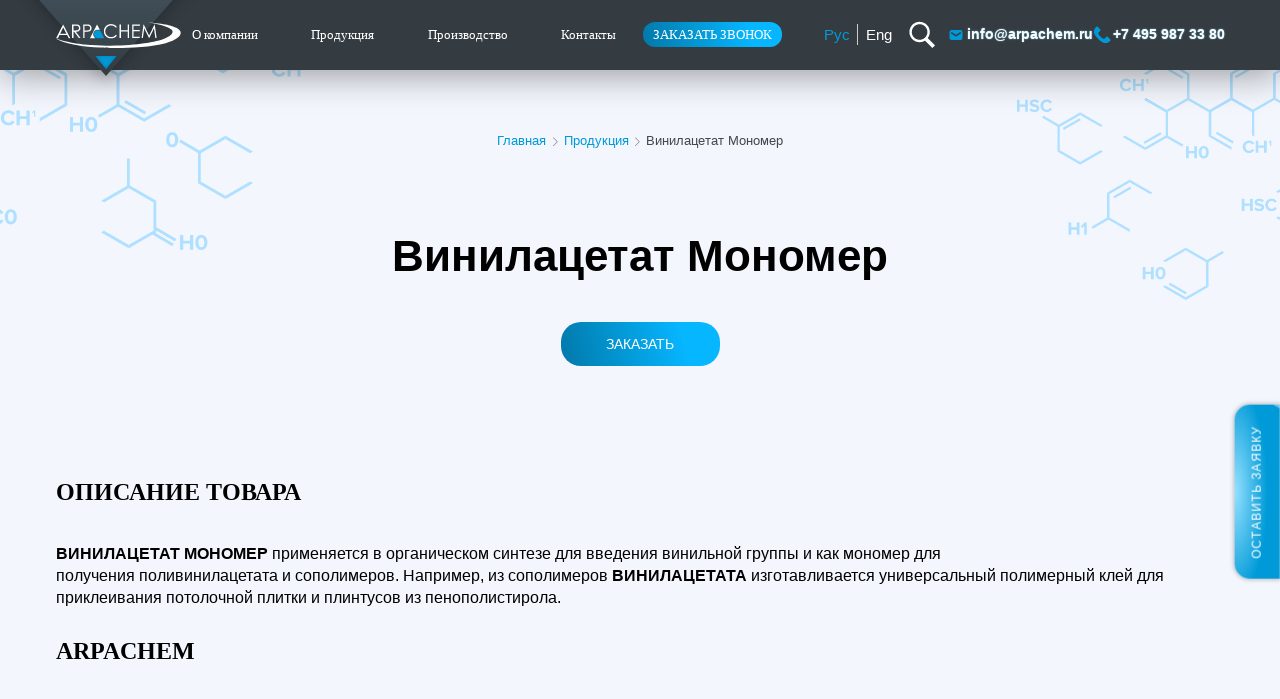

--- FILE ---
content_type: text/html; charset=UTF-8
request_url: https://www.arpachem.ru/news/product/vinilatsetat-monomer/
body_size: 11731
content:
<!doctype html>
<html lang="ru-RU">
<head>
<meta charset="UTF-8">
<meta http-equiv="x-ua-compatible" content="ie=edge">
<meta name="viewport" content="width=device-width, initial-scale=1, shrink-to-fit=no, user-scalable=no">
<link rel="alternate" type="application/rss+xml" title="Компания АРПАКЕМ Feed"
href="https://www.arpachem.ru/feed/">
<meta property="og:image" content="//www.arpachem.ru/wp-content/uploads/2020/11/share-image4.jpg"/><meta property="vk:image" content="//www.arpachem.ru/wp-content/uploads/2020/11/share-image4.jpg"/><meta name='robots' content='index, follow, max-image-preview:large, max-snippet:-1, max-video-preview:-1' />
<link rel="alternate" href="https://www.arpachem.ru/news/product/vinilatsetat-monomer/" hreflang="ru" />
<link rel="alternate" href="https://www.arpachem.ru/en/news/product/vinyl-acetate-monomer/" hreflang="en" />
<!-- This site is optimized with the Yoast SEO plugin v17.6 - https://yoast.com/wordpress/plugins/seo/ -->
<title>Купить винилацетат мономер (VAM) в Москве | АРПАКЕМ</title>
<meta name="description" content="ВИНИЛАЦЕТАТ МОНОМЕР применяется в органическом синтезе для введения винильной группы и как мономер для получения поливинилацетата и сополимеров." />
<link rel="canonical" href="https://www.arpachem.ru/news/product/vinilatsetat-monomer/" />
<meta property="og:locale" content="ru_RU" />
<meta property="og:locale:alternate" content="en_GB" />
<meta property="og:type" content="website" />
<meta property="og:title" content="Купить винилацетат мономер (VAM) в Москве | АРПАКЕМ" />
<meta property="og:description" content="ВИНИЛАЦЕТАТ МОНОМЕР применяется в органическом синтезе для введения винильной группы и как мономер для получения поливинилацетата и сополимеров." />
<meta property="og:url" content="https://www.arpachem.ru/news/product/vinilatsetat-monomer/" />
<meta property="og:site_name" content="Компания АРПАКЕМ" />
<meta property="article:modified_time" content="2021-12-20T06:53:10+00:00" />
<meta property="og:image" content="https://www.arpachem.ru/wp-content/uploads/2021/01/VINILATSETAT-MONOMER.jpg" />
<meta property="og:image:width" content="829" />
<meta property="og:image:height" content="826" />
<meta name="twitter:card" content="summary_large_image" />
<meta name="twitter:label1" content="Примерное время для чтения" />
<meta name="twitter:data1" content="1 minute" />
<script type="application/ld+json" class="yoast-schema-graph">{"@context":"https://schema.org","@graph":[{"@type":"WebSite","@id":"https://www.arpachem.ru/#website","url":"https://www.arpachem.ru/","name":"\u041a\u043e\u043c\u043f\u0430\u043d\u0438\u044f \u0410\u0420\u041f\u0410\u041a\u0415\u041c","description":"\u041e\u0444\u0438\u0446\u0438\u0430\u043b\u044c\u043d\u044b\u0439 \u0441\u0430\u0439\u0442","potentialAction":[{"@type":"SearchAction","target":{"@type":"EntryPoint","urlTemplate":"https://www.arpachem.ru/?s={search_term_string}"},"query-input":"required name=search_term_string"}],"inLanguage":"ru-RU"},{"@type":"ImageObject","@id":"https://www.arpachem.ru/news/product/vinilatsetat-monomer/#primaryimage","inLanguage":"ru-RU","url":"https://www.arpachem.ru/wp-content/uploads/2021/01/VINILATSETAT-MONOMER.jpg","contentUrl":"https://www.arpachem.ru/wp-content/uploads/2021/01/VINILATSETAT-MONOMER.jpg","width":829,"height":826,"caption":"\u0412\u0418\u041d\u0418\u041b\u0410\u0426\u0415\u0422\u0410\u0422 \u041c\u041e\u041d\u041e\u041c\u0415\u0420"},{"@type":"WebPage","@id":"https://www.arpachem.ru/news/product/vinilatsetat-monomer/#webpage","url":"https://www.arpachem.ru/news/product/vinilatsetat-monomer/","name":"\u041a\u0443\u043f\u0438\u0442\u044c \u0432\u0438\u043d\u0438\u043b\u0430\u0446\u0435\u0442\u0430\u0442 \u043c\u043e\u043d\u043e\u043c\u0435\u0440 (VAM) \u0432 \u041c\u043e\u0441\u043a\u0432\u0435 | \u0410\u0420\u041f\u0410\u041a\u0415\u041c","isPartOf":{"@id":"https://www.arpachem.ru/#website"},"primaryImageOfPage":{"@id":"https://www.arpachem.ru/news/product/vinilatsetat-monomer/#primaryimage"},"datePublished":"2021-01-19T14:18:12+00:00","dateModified":"2021-12-20T06:53:10+00:00","description":"\u0412\u0418\u041d\u0418\u041b\u0410\u0426\u0415\u0422\u0410\u0422 \u041c\u041e\u041d\u041e\u041c\u0415\u0420 \u043f\u0440\u0438\u043c\u0435\u043d\u044f\u0435\u0442\u0441\u044f \u0432 \u043e\u0440\u0433\u0430\u043d\u0438\u0447\u0435\u0441\u043a\u043e\u043c \u0441\u0438\u043d\u0442\u0435\u0437\u0435 \u0434\u043b\u044f \u0432\u0432\u0435\u0434\u0435\u043d\u0438\u044f \u0432\u0438\u043d\u0438\u043b\u044c\u043d\u043e\u0439 \u0433\u0440\u0443\u043f\u043f\u044b \u0438 \u043a\u0430\u043a \u043c\u043e\u043d\u043e\u043c\u0435\u0440 \u0434\u043b\u044f \u043f\u043e\u043b\u0443\u0447\u0435\u043d\u0438\u044f \u043f\u043e\u043b\u0438\u0432\u0438\u043d\u0438\u043b\u0430\u0446\u0435\u0442\u0430\u0442\u0430 \u0438 \u0441\u043e\u043f\u043e\u043b\u0438\u043c\u0435\u0440\u043e\u0432.","breadcrumb":{"@id":"https://www.arpachem.ru/news/product/vinilatsetat-monomer/#breadcrumb"},"inLanguage":"ru-RU","potentialAction":[{"@type":"ReadAction","target":["https://www.arpachem.ru/news/product/vinilatsetat-monomer/"]}]},{"@type":"BreadcrumbList","@id":"https://www.arpachem.ru/news/product/vinilatsetat-monomer/#breadcrumb","itemListElement":[{"@type":"ListItem","position":1,"name":"\u0413\u043b\u0430\u0432\u043d\u0430\u044f","item":"https://www.arpachem.ru/"},{"@type":"ListItem","position":2,"name":"\u041f\u0440\u043e\u0434\u0443\u043a\u0446\u0438\u044f","item":"https://www.arpachem.ru/news/product/"},{"@type":"ListItem","position":3,"name":"\u0412\u0438\u043d\u0438\u043b\u0430\u0446\u0435\u0442\u0430\u0442 \u041c\u043e\u043d\u043e\u043c\u0435\u0440"}]}]}</script>
<!-- / Yoast SEO plugin. -->
<link rel='dns-prefetch' href='//ajax.googleapis.com' />
<link rel='stylesheet' id='wp-block-library-css'  href='https://www.arpachem.ru/wp-includes/css/dist/block-library/style.min.css?ver=5.8.10' media='all' />
<link rel='stylesheet' id='theme/vendor-css'  href='https://www.arpachem.ru/wp-content/themes/arpachem/assets/dist/css/vendor.css?ver=1642756167' media='all' />
<link rel='stylesheet' id='theme/app-css'  href='https://www.arpachem.ru/wp-content/themes/arpachem/assets/dist/css/app.css?ver=1655715073' media='all' />
<link rel='stylesheet' id='theme/custom-css'  href='https://www.arpachem.ru/wp-content/themes/arpachem/assets/dist/css/custom.css?ver=1659081663' media='all' />
<script src='https://ajax.googleapis.com/ajax/libs/jquery/2.2.4/jquery.min.js' id='jquery-js'></script>
<!-- start Simple Custom CSS and JS -->
<script>
jQuery(document).ready(function( $ ){
jQuery(".formpoduct").click(function(){
var product_id = jQuery(this).data("place-order");
var product_name = jQuery(this).data("name-order");
jQuery("form#gform_6 input[name=input_6]").val(product_id);
jQuery("form#gform_6 input[name=input_10]").val(product_name);
});
});
</script>
<!-- end Simple Custom CSS and JS -->
<!-- start Simple Custom CSS and JS -->
<style>
.product_new_style h1 {
font-style: normal;
font-weight: 600;
font-size: 44px;
line-height: 53px;
color: #000000;
}
.product_new_style .top h1 {
margin-top: 60px;
}
.product_new_style .top {
margin-bottom: 100px;
}
.product_new_style .slider {
position: relative;
}
.product_new_style .slider .swiper-button-next {
bottom: 20px;
top: auto;
right: 0;
background: #5E94D4;
border-radius: 50%;
width: 31px;
height: 31px;
}
.product_new_style .slider .swiper-button-next:after {
font-size: 14px;
color: #fff;
}
.product_new_style .slider .swiper-button-prev {
bottom: 20px;
top: auto;
left: 0;
background: #5E94D4;
border-radius: 50%;
width: 31px;
height: 31px;
}
.product_new_style .slider .swiper-button-prev:after {
font-size: 14px;
color: #fff;
}
.product_new_style .slider .gallery-top .slide-block {
width: 100%;
text-align: center;
margin-bottom: 10px;
}
.product_new_style .slider .gallery-top .slide-block img {
height: 330px;
}
.product_new_style .slider .gallery-thumbs {
margin-left: 35px;
margin-right: 35px;
}
.product_new_style .slider .gallery-thumbs .swiper-slide {
border-radius: 15px;
}
.product_new_style .slider .gallery-thumbs img {
width: 75px;
height: 75px;
border-radius: 10px;
}
.product_new_style .top .name {
text-align: center;
margin-bottom: 40px;
}
.product_new_style .top .btn_href {
text-align: center;
}
.product_new_style h2 {
font-style: normal;
font-weight: 600;
font-size: 24px;
line-height: 53px;
color: #000000;
font-family: Geometria-Bold;
text-transform: uppercase;
}
.product_new_style .section-text p {
font-style: normal;
font-weight: 400;
font-size: 16px;
line-height: 22px;
color: #000000;
}
.product_new_style .specifications .blocks {
margin-top: 50px;
}
.product_new_style .specifications .blocks .block {
display: flex;
margin-bottom: 25px;
}
.product_new_style .specifications .blocks .block .name {
font-style: normal;
font-weight: 400;
font-size: 16px;
line-height: 110.19%;
color: #696F77;
width: 50%;
}
.product_new_style .specifications .blocks .block .value {
font-style: normal;
font-weight: 500;
font-size: 16px;
line-height: 110.19%;
color: #363C43;
width: 50%;
}
@media (max-width: 580px) {
.product_new_style h2 {
font-size: 24px;
line-height: 40px;
}
.product_new_style .specifications .blocks .block .name {
font-size: 16px;
}
.product_new_style .specifications .blocks .block .value {
font-size: 17px;
}
}
@media(max-width: 640px) {
.slider-promo__container {
padding: 0;
}
.slider-promo__container .swiper-slide--type_background img {
width: auto;
}
}
@media(max-width: 1420px) and (min-width: 1200px) {
header .logo {
width: 125px;
}
header .menu-block {
padding: 0 10px 0 10px;
}
}</style>
<!-- end Simple Custom CSS and JS -->
<!-- start Simple Custom CSS and JS -->
<!-- Global site tag (gtag.js) - Google Analytics -->
<script async src="https://www.googletagmanager.com/gtag/js?id=G-TFL13T8Y3T"></script>
<script>
window.dataLayer = window.dataLayer || [];
function gtag(){dataLayer.push(arguments);}
gtag('js', new Date());
gtag('config', 'G-TFL13T8Y3T');
</script>
<!-- end Simple Custom CSS and JS -->
<!-- start Simple Custom CSS and JS -->
<!-- Yandex.Metrika counter -->
<script type="text/javascript" >
(function(m,e,t,r,i,k,a){m[i]=m[i]||function(){(m[i].a=m[i].a||[]).push(arguments)};
m[i].l=1*new Date();k=e.createElement(t),a=e.getElementsByTagName(t)[0],k.async=1,k.src=r,a.parentNode.insertBefore(k,a)})
(window, document, "script", "https://mc.yandex.ru/metrika/tag.js", "ym");
ym(86222196, "init", {
clickmap:true,
trackLinks:true,
accurateTrackBounce:true,
webvisor:true
});
</script>
<noscript><div><img src="https://mc.yandex.ru/watch/86222196" style="position:absolute; left:-9999px;" alt="" /></div></noscript>
<!-- /Yandex.Metrika counter --><!-- end Simple Custom CSS and JS -->
<!-- GA Google Analytics @ https://m0n.co/ga -->
<script>
(function(i,s,o,g,r,a,m){i['GoogleAnalyticsObject']=r;i[r]=i[r]||function(){
(i[r].q=i[r].q||[]).push(arguments)},i[r].l=1*new Date();a=s.createElement(o),
m=s.getElementsByTagName(o)[0];a.async=1;a.src=g;m.parentNode.insertBefore(a,m)
})(window,document,'script','https://www.google-analytics.com/analytics.js','ga');
ga('create', 'G-L1LPDMK4P3', 'auto');
ga('send', 'pageview');
</script>
<script>
document.documentElement.className = document.documentElement.className.replace( 'no-js', 'js' );
</script>
<style>
.no-js img.lazyload { display: none; }
figure.wp-block-image img.lazyloading { min-width: 150px; }
.lazyload, .lazyloading { opacity: 0; }
.lazyloaded {
opacity: 1;
transition: opacity 400ms;
transition-delay: 0ms;
}
</style>
<meta property="og:image" content="https://www.arpachem.ru/wp-content/themes/arpachem/assets/dist2/img/logo.svg"/><link rel="icon" href="https://www.arpachem.ru/wp-content/uploads/2020/11/cropped-fav2-150x150.jpg" sizes="32x32" />
<link rel="icon" href="https://www.arpachem.ru/wp-content/uploads/2020/11/cropped-fav2-300x300.jpg" sizes="192x192" />
<link rel="apple-touch-icon" href="https://www.arpachem.ru/wp-content/uploads/2020/11/cropped-fav2-300x300.jpg" />
<meta name="msapplication-TileImage" content="https://www.arpachem.ru/wp-content/uploads/2020/11/cropped-fav2-300x300.jpg" />
<style id="wp-custom-css">
.footer .phone-company {
left: 0 !important;
}
.icon-a--a6 {
background-image: url(/wp-content/themes/arpachem/assets/dist2/img/icons/a3.svg);
}
.icon-a--a3 {
background-image: url(/wp-content/themes/arpachem/assets/dist2/img/icons/a6.svg);
}
.section-support {
background: linear-gradient(90deg, transparent 30% , #dae1e7e6 50%), url(https://www.arpachem.ru/wp-content/uploads/2021/02/form-bg.jpg) no-repeat -15vw;
}
/* forms */
#section-support .gform_fields > .gfield:last-child,
#call-me .gform_fields > .gfield:last-child,
#place-order-form .gform_fields > .gfield:last-child {
display: none !important;
}		</style>
<!-- Yandex.Metrika counter --> <script type="text/javascript" > (function(m,e,t,r,i,k,a){m[i]=m[i]||function(){(m[i].a=m[i].a||[]).push(arguments)}; m[i].l=1*new Date();k=e.createElement(t),a=e.getElementsByTagName(t)[0],k.async=1,k.src=r,a.parentNode.insertBefore(k,a)}) (window, document, "script", "https://mc.yandex.ru/metrika/tag.js", "ym"); ym(86720121, "init", {  id:86720121, clickmap:true, trackLinks:true, webvisor:true, accurateTrackBounce:true }); </script> <noscript><div><img src="https://mc.yandex.ru/watch/86720121" style="position:absolute; left:-9999px;" alt="" /></div></noscript> <!-- /Yandex.Metrika counter -->
</head>
<body class="product-template-default single single-product postid-399 elementor-default elementor-kit-332">
<div class="wrapper" id="app">
<header class="header header-main">
<div class="container">
<div class="header-row">
<div class="bg-layer js-layer"></div>
<div class="logo-wrap logo-wrap--header">
<div class="bg-logo"></div>
<a class="logo" 
href="https://www.arpachem.ru"
>
<img 
alt="«ARPACHEM» – Продажа полиуретановых систем"
title="«ARPACHEM» – Продажа полиуретановых систем"
width="204" height="42" data-src="https://www.arpachem.ru/wp-content/themes/arpachem/assets/dist2/img/logo.svg" class="img-fluid lazyload" src="[data-uri]"><noscript><img class="img-fluid"
src="https://www.arpachem.ru/wp-content/themes/arpachem/assets/dist2/img/logo.svg" alt="«ARPACHEM» – Продажа полиуретановых систем"
title="«ARPACHEM» – Продажа полиуретановых систем"
width="204" height="42"></noscript>
</a>
</div>
<div class="menu-block">
<nav class="main-menu">
<button class="btn btn-close" type="button">
<svg class="svg-icon icon-close ">
<use xlink:href="https://www.arpachem.ru/wp-content/themes/arpachem/assets/dist2/img/spriteSvg.svg#sprite-close"></use>
</svg>
</button>
<ul>
<li class=""><a href="https://www.arpachem.ru/about/">О компании</a></li>
<li class=""><a href="https://www.arpachem.ru/news/product/">Продукция</a></li>
<li class=""><a href="https://www.arpachem.ru/proizvodstvo-poliuretana/">Производство</a></li>
<li class=""><a href="https://www.arpachem.ru/kontakty/">Контакты</a></li>
<li class="hide-large-up">
<a href="mailto:info@arpachem.ru">
info@arpachem.ru
</a>
</li>
<li class="header-call-back">
<a class="call-back-link btn primary" href="#call-me" data-fancybox="">
Заказать звонок
</a>
</li>
</ul>
</nav>
</div>
<div class="phone-company">
<ul class="lang-switch">
<li class="lang-item lang-item-26 lang-item-ru current-lang lang-item-first"><a   lang="ru-RU" hreflang="ru-RU" href="https://www.arpachem.ru/news/product/vinilatsetat-monomer/">Рус</a></li>
<li class="lang-item lang-item-29 lang-item-en"><a  rel="nofollow" lang="en-GB" hreflang="en-GB" href="https://www.arpachem.ru/en/news/product/vinyl-acetate-monomer/">Eng</a></li>
</ul>
<a class="search-botton" href="/?s" alt="Поиск">
</a>				
<a class="phone-link hide-for-small-only" href="mailto:info@arpachem.ru">
<svg width="24" height="25" viewBox="0 0 24 25" fill="none" xmlns="http://www.w3.org/2000/svg">
<path fill-rule="evenodd" clip-rule="evenodd" d="M3.87868 6.44118C3 7.31986 3 8.73407 3 11.5625V13.5625C3 16.3909 3 17.8051 3.87868 18.6838C4.75736 19.5625 6.17157 19.5625 9 19.5625H15C17.8284 19.5625 19.2426 19.5625 20.1213 18.6838C21 17.8051 21 16.3909 21 13.5625V11.5625C21 8.73407 21 7.31986 20.1213 6.44118C19.2426 5.5625 17.8284 5.5625 15 5.5625H9C6.17157 5.5625 4.75736 5.5625 3.87868 6.44118ZM6.5547 8.73045C6.09517 8.4241 5.4743 8.54827 5.16795 9.0078C4.8616 9.46733 4.98577 10.0882 5.4453 10.3946L10.8906 14.0247C11.5624 14.4726 12.4376 14.4726 13.1094 14.0247L18.5547 10.3946C19.0142 10.0882 19.1384 9.46733 18.8321 9.0078C18.5257 8.54827 17.9048 8.4241 17.4453 8.73045L12 12.3607L6.5547 8.73045Z" fill="#0098D7"/>
</svg>
info@arpachem.ru
</a>
<a class="phone-link hide-for-small-only" href="#call-me" data-fancybox="">
<svg width="18" height="18" viewBox="0 0 18 18" fill="none" xmlns="http://www.w3.org/2000/svg">
<path d="M2.67962 1.38288L3.29289 0.769607C3.68342 0.379083 4.31658 0.379082 4.70711 0.769606L7.29289 3.35539C7.68342 3.74592 7.68342 4.37908 7.29289 4.76961L5.50048 6.56202C5.2016 6.8609 5.1275 7.3175 5.31653 7.69557C6.40929 9.88108 8.18142 11.6532 10.3669 12.746C10.745 12.935 11.2016 12.8609 11.5005 12.562L13.2929 10.7696C13.6834 10.3791 14.3166 10.3791 14.7071 10.7696L17.2929 13.3554C17.6834 13.7459 17.6834 14.3791 17.2929 14.7696L16.6796 15.3829C14.5683 17.4942 11.2257 17.7318 8.83698 15.9402L7.62857 15.0339C5.88504 13.7263 4.33622 12.1775 3.02857 10.4339L2.12226 9.22552C0.330722 6.8368 0.568269 3.49423 2.67962 1.38288Z" fill="#0098D7"/>
</svg>
+7 495 987 33 80
</a>
</div>
<div class="button-menu">
<button class="btn-hamburger js-btn-menu" type="button">
<span></span><span></span><span></span><span></span></button>
</div>
</div>
</div>
</header>
<main class="content">
<link rel="stylesheet" href="https://unpkg.com/swiper@8/swiper-bundle.min.css"/>
<section class="section-page">
<div class="el-bg bg-b-l"></div>
<div class="el-bg bg-b-r"></div>
<div class="container">
<div class="section-header">
<nav class="section-breadcrumb">
<ol class="breadcrumb"><li class="breadcrumb-item active"><a href="https://www.arpachem.ru/">Главная</a></li>  <li class="breadcrumb-item active"><a href="https://www.arpachem.ru/news/product/">Продукция</a></li>  <li class="breadcrumb-item"><span class="breadcrumb_last" aria-current="page">Винилацетат Мономер</span></li></ol>
</nav>
</div>
<div class="product_new_style">
<div class="top row">
<div class="center col  ">
<div class="name">
<h1>Винилацетат Мономер</h1>
</div>
<div class="btn_href">
<a class="btn primary formpoduct" href="#place-order-form" data-fancybox data-place-order="399" data-name-order="Винилацетат Мономер">Заказать</a>
</div>
</div>
</div>
<div class="content section-text">
<h2>Описание товара</h2>
<p><strong>ВИНИЛАЦЕТАТ МОНОМЕР</strong> применяется в органическом синтезе для введения винильной группы и как мономер для получения поливинилацетата и сополимеров. Например, из сополимеров <strong>ВИНИЛАЦЕТАТА</strong> изготавливается универсальный полимерный клей для приклеивания потолочной плитки и плинтусов из пенополистирола.</p>
<h2>Arpachem</h2>
</div>
<div class="specifications">
</div>
</div>
</div>
</section>
<section id="section-support" class="section-support">
<div class="container">
<div class="support-block">
<div class='gf_browser_chrome gform_wrapper' id='gform_wrapper_1' ><div id='gf_1' class='gform_anchor' tabindex='-1'></div><form method='post' enctype='multipart/form-data' target='gform_ajax_frame_1' id='gform_1'  action='/news/product/vinilatsetat-monomer/#gf_1'>
<div class='gform_heading'>
<h3 class='gform_title'>Обратная связь</h3>
<span class='gform_description'>Напишите нам и менеджер свяжется с вами в течение 15 минут!</span>
</div>
<div class='gform_body'><ul id='gform_fields_1' class='gform_fields top_label form_sublabel_below description_below'><li id='field_1_1'  class='gfield gfield_contains_required field_sublabel_below field_description_below hidden_label gfield_visibility_visible' ><label class='gfield_label' for='input_1_1' >Ваше имя<span class='gfield_required'>*</span></label><div class='ginput_container ginput_container_text'><input name='input_1' id='input_1_1' type='text' value='' class='large'    placeholder='Ваше имя' aria-required="true" aria-invalid="false" /></div></li><li id='field_1_6'  class='gfield field_sublabel_below field_description_below hidden_label gfield_visibility_visible' ><label class='gfield_label' for='input_1_6' >Компания</label><div class='ginput_container ginput_container_text'><input name='input_6' id='input_1_6' type='text' value='' class='large'    placeholder='Компания'  aria-invalid="false" /></div></li><li id='field_1_2'  class='gfield gfield_contains_required field_sublabel_below field_description_below hidden_label gfield_visibility_visible' ><label class='gfield_label' for='input_1_2' >Ваш Email<span class='gfield_required'>*</span></label><div class='ginput_container ginput_container_email'>
<input name='input_2' id='input_1_2' type='email' value='' class='large'   placeholder='Ваш Email' aria-required="true" aria-invalid="false" />
</div></li><li id='field_1_4'  class='gfield gfield_contains_required field_sublabel_below field_description_below hidden_label gfield_visibility_visible' ><label class='gfield_label' for='input_1_4' >Номер телефона<span class='gfield_required'>*</span></label><div class='ginput_container ginput_container_text'><input name='input_4' id='input_1_4' type='text' value='' class='large'    placeholder='Номер телефона' aria-required="true" aria-invalid="false" /></div></li><li id='field_1_5'  class='gfield field_sublabel_below field_description_below hidden_label gfield_visibility_visible' ><label class='gfield_label' for='input_1_5' >Текст сообщения</label><div class='ginput_container ginput_container_textarea'><textarea name='input_5' id='input_1_5' class='textarea medium'    placeholder='Текст сообщения'  aria-invalid="false"   rows='10' cols='50'></textarea></div></li><li id='field_1_7'  class='gfield gfield_html gfield_html_formatted gfield_no_follows_desc field_sublabel_below field_description_below gfield_visibility_visible' ><div class="form-policy">
<input type="checkbox" checked>
<span class="form-policy__text">Согласен на обработку <a href="/politica/ " target="__blank">персональных данных.</a></span>
</div></li><li id='field_1_8'  class='gfield gform_validation_container field_sublabel_below field_description_below gfield_visibility_visible' ><label class='gfield_label' for='input_1_8' >Comments</label><div class='ginput_container'><input name='input_8' id='input_1_8' type='text' value='' autocomplete='off'/></div><div class='gfield_description' id='gfield_description__8'>Это поле используется для проверочных целей, его следует оставить без изменений.</div></li>
</ul></div>
<div class='gform_footer top_label'> <input type='submit' id='gform_submit_button_1' class='gform_button button' value='Отправить'  onclick='if(window["gf_submitting_1"]){return false;}  if( !jQuery("#gform_1")[0].checkValidity || jQuery("#gform_1")[0].checkValidity()){window["gf_submitting_1"]=true;}  ' onkeypress='if( event.keyCode == 13 ){ if(window["gf_submitting_1"]){return false;} if( !jQuery("#gform_1")[0].checkValidity || jQuery("#gform_1")[0].checkValidity()){window["gf_submitting_1"]=true;}  jQuery("#gform_1").trigger("submit",[true]); }' /> <input type='hidden' name='gform_ajax' value='form_id=1&amp;title=1&amp;description=1&amp;tabindex=0' />
<input type='hidden' class='gform_hidden' name='is_submit_1' value='1' />
<input type='hidden' class='gform_hidden' name='gform_submit' value='1' />
<input type='hidden' class='gform_hidden' name='gform_unique_id' value='' />
<input type='hidden' class='gform_hidden' name='state_1' value='WyJbXSIsIjZjM2YwY2VkZDk1NzIwZGRlYjQ2NGY0OGE1MjIxY2Q2Il0=' />
<input type='hidden' class='gform_hidden' name='gform_target_page_number_1' id='gform_target_page_number_1' value='0' />
<input type='hidden' class='gform_hidden' name='gform_source_page_number_1' id='gform_source_page_number_1' value='1' />
<input type='hidden' name='gform_field_values' value='' />
</div>
</form>
</div>
<iframe style='display:none;width:0px;height:0px;' src='about:blank' name='gform_ajax_frame_1' id='gform_ajax_frame_1' title='Ajax Frame'>Этот iframe содержит необходимую логику для обработки Ajax в Gravity Forms.</iframe>
<script type='text/javascript'>jQuery(document).ready(function($){gformInitSpinner( 1, 'https://www.arpachem.ru/wp-content/plugins/gravityforms-master/images/spinner.gif' );jQuery('#gform_ajax_frame_1').on('load',function(){var contents = jQuery(this).contents().find('*').html();var is_postback = contents.indexOf('GF_AJAX_POSTBACK') >= 0;if(!is_postback){return;}var form_content = jQuery(this).contents().find('#gform_wrapper_1');var is_confirmation = jQuery(this).contents().find('#gform_confirmation_wrapper_1').length > 0;var is_redirect = contents.indexOf('gformRedirect(){') >= 0;var is_form = form_content.length > 0 && ! is_redirect && ! is_confirmation;var mt = parseInt(jQuery('html').css('margin-top'), 10) + parseInt(jQuery('body').css('margin-top'), 10) + 100;if(is_form){jQuery('#gform_wrapper_1').html(form_content.html());if(form_content.hasClass('gform_validation_error')){jQuery('#gform_wrapper_1').addClass('gform_validation_error');} else {jQuery('#gform_wrapper_1').removeClass('gform_validation_error');}setTimeout( function() { /* delay the scroll by 50 milliseconds to fix a bug in chrome */ jQuery(document).scrollTop(jQuery('#gform_wrapper_1').offset().top - mt); }, 50 );if(window['gformInitDatepicker']) {gformInitDatepicker();}if(window['gformInitPriceFields']) {gformInitPriceFields();}var current_page = jQuery('#gform_source_page_number_1').val();gformInitSpinner( 1, 'https://www.arpachem.ru/wp-content/plugins/gravityforms-master/images/spinner.gif' );jQuery(document).trigger('gform_page_loaded', [1, current_page]);window['gf_submitting_1'] = false;}else if(!is_redirect){var confirmation_content = jQuery(this).contents().find('.GF_AJAX_POSTBACK').html();if(!confirmation_content){confirmation_content = contents;}setTimeout(function(){jQuery('#gform_wrapper_1').replaceWith(confirmation_content);jQuery(document).scrollTop(jQuery('#gf_1').offset().top - mt);jQuery(document).trigger('gform_confirmation_loaded', [1]);window['gf_submitting_1'] = false;}, 50);}else{jQuery('#gform_1').append(contents);if(window['gformRedirect']) {gformRedirect();}}jQuery(document).trigger('gform_post_render', [1, current_page]);} );} );</script><script type='text/javascript'> jQuery(document).bind('gform_post_render', function(event, formId, currentPage){if(formId == 1) {jQuery('#input_1_4').mask('+7(999) 999 99-99').bind('keypress', function(e){if(e.which == 13){jQuery(this).blur();} } );if(typeof Placeholders != 'undefined'){
Placeholders.enable();
}jQuery( document ).on( 'submit.gravityforms', '.gform_wrapper form', function( event ) {
jQuery( '<input>' ).attr( 'type', 'hidden' )
.attr( 'name', 'gf_zero_spam_key' )
.attr( 'value', '0y3RfT8yP8tJ78PDvjsObYBAnMG9qDe8BQCyqPDxnGjj6plD5DZP09nYQuBMgp1m' )
.appendTo( jQuery( this ) );
} );} } );jQuery(document).bind('gform_post_conditional_logic', function(event, formId, fields, isInit){} );</script><script type='text/javascript'> jQuery(document).ready(function(){jQuery(document).trigger('gform_post_render', [1, 1]) } ); </script>
</div>
</div>
</section>
</main>
<footer class="footer footer-main">
<div class="container">
<div class="footer-top">
<div class="footer-row">
<div class="logo-wrap logo-wrap--footer">
<div class="logo-wrap__inner">
<a class="logo"
href="https://www.arpachem.ru"
>
<img 
title="«ARPACHEM» – Продажа полиуретановых систем"
alt="«ARPACHEM» – Продажа полиуретановых систем" width="204"
height="42" data-src="https://www.arpachem.ru/wp-content/themes/arpachem/assets/dist2/img/logo.svg" class="img-fluid lazyload" src="[data-uri]"><noscript><img class="img-fluid"
src="https://www.arpachem.ru/wp-content/themes/arpachem/assets/dist2/img/logo.svg"
title="«ARPACHEM» – Продажа полиуретановых систем"
alt="«ARPACHEM» – Продажа полиуретановых систем" width="204"
height="42"></noscript>
</a>
<p class="company-descr">Торговля полиуретановыми системами, химическими веществами</p>
</div>
</div>
<nav class="footer-menu">
<ul>
<li class=""><a href="https://www.arpachem.ru/about/">О компании</a></li>
<li class=""><a href="https://www.arpachem.ru/news/product/">Продукция</a></li>
<li class=""><a href="https://www.arpachem.ru/proizvodstvo-poliuretana/">Производство</a></li>
<li class=""><a href="https://www.arpachem.ru/kontakty/">Контакты</a></li>
</ul>
<ul>
<li><a class="footer-link" href="/oplata-i-dostavka/">Доставка и оплата</a></li>
<li><a class="footer-link" href="/about/#txt_sout">СОУТ</a></li>
<li><a class="footer-link" href="/reviews/">Отзывы</a></li>
</ul>						
</nav>
<div class="phone-company">
<a class="phone-link" href="#call-me" data-fancybox="">
<svg class="svg-icon icon-phone ">
<use xlink:href="https://www.arpachem.ru/wp-content/themes/arpachem/assets/dist2/img/spriteSvg.svg#sprite-phone"></use>
</svg>
+7 495 987 33 80
</a>
</div>
</div>
</div>
<div class="separate-line separate-line--white"></div>
<div class="footer-bottom">
<ul class="lang-switch">
<li class="lang-item lang-item-26 lang-item-ru current-lang lang-item-first"><a   lang="ru-RU" hreflang="ru-RU" href="https://www.arpachem.ru/news/product/vinilatsetat-monomer/">Рус</a></li>
<li class="lang-item lang-item-29 lang-item-en"><a  rel="nofollow" lang="en-GB" hreflang="en-GB" href="https://www.arpachem.ru/en/news/product/vinyl-acetate-monomer/">Eng</a></li>
</ul>
<div class="socials">
<a href="https://www.facebook.com/%D0%90%D1%80%D0%BF%D0%B0%D0%BA%D0%B5%D0%BC-105405771151217/" target="_blank"><i class="fab fa-facebook"></i></a>
<a href="https://www.instagram.com/arpachem/" target="_blank"><i class="fab fa-instagram"></i></a>
</div>
<p class="copyright">© 2024 ARPACHEM. Все права защищены</p>
<p><a href="/politica/"
target="">Политика конфиденциальности</a></p>
<p><a href="/sitemap/">Карта сайта</a></p>
</div>
</div>
</footer>
<div id="btn-order-side">
<a href="#">Оставить заявку</a>
</div>
<script src="https://unpkg.com/swiper@8/swiper-bundle.min.js"></script>
<script type="text/javascript">
var sliderThumbs = new Swiper(".gallery-thumbs", {
spaceBetween: 10,
slidesPerView: 1,
preloadImages: false,
loop: true,
freeMode: true,
watchSlidesProgress: true,
watchSlidesVisibility: true,
lazy: true,
breakpoints: {
320: {
spaceBetween: 10,
slidesPerView: 2
},
414: {
slidesPerView: 3
},
567: {
slidesPerView: 4
},
1200: {
slidesPerView: 6
}
}
});
var productTop = new Swiper(".product__top", {
spaceBetween: 10,
slidesPerView: 1,
preloadImages: false,
lazy: true,
navigation: {
nextEl: ".product__next",
prevEl: ".product__prev"
},
thumbs: {
swiper: sliderThumbs
}
});
</script>
</div>
<div id="call-me" style="display: none;">
<div class='gf_browser_chrome gform_wrapper' id='gform_wrapper_2' ><div id='gf_2' class='gform_anchor' tabindex='-1'></div><form method='post' enctype='multipart/form-data' target='gform_ajax_frame_2' id='gform_2'  action='/news/product/vinilatsetat-monomer/#gf_2'>
<div class='gform_heading'>
<h3 class='gform_title'>Заказать звонок</h3>
<span class='gform_description'>Напишите нам и менеджер свяжется с вами в течение 15 минут!</span>
</div>
<div class='gform_body'><ul id='gform_fields_2' class='gform_fields top_label form_sublabel_below description_below'><li id='field_2_1'  class='gfield gfield_contains_required field_sublabel_below field_description_below hidden_label gfield_visibility_visible' ><label class='gfield_label' for='input_2_1' >Ваше имя*<span class='gfield_required'>*</span></label><div class='ginput_container ginput_container_text'><input name='input_1' id='input_2_1' type='text' value='' class='large'    placeholder='Ваше имя*' aria-required="true" aria-invalid="false" /></div></li><li id='field_2_4'  class='gfield gfield_contains_required field_sublabel_below field_description_below hidden_label gfield_visibility_visible' ><label class='gfield_label' for='input_2_4' >Номер телефона*<span class='gfield_required'>*</span></label><div class='ginput_container ginput_container_text'><input name='input_4' id='input_2_4' type='text' value='' class='large'    placeholder='Номер телефона*' aria-required="true" aria-invalid="false" /></div></li><li id='field_2_5'  class='gfield gfield_html gfield_html_formatted gfield_no_follows_desc field_sublabel_below field_description_below gfield_visibility_visible' ><div class="form-policy">
<input type="checkbox" checked>
<span class="form-policy__text">Согласен на обработку <a href="/politica/ " target="__blank">персональных данных.</a></span>
</div></li><li id='field_2_6'  class='gfield gform_validation_container field_sublabel_below field_description_below gfield_visibility_visible' ><label class='gfield_label' for='input_2_6' >Name</label><div class='ginput_container'><input name='input_6' id='input_2_6' type='text' value='' autocomplete='off'/></div><div class='gfield_description' id='gfield_description__6'>Это поле используется для проверочных целей, его следует оставить без изменений.</div></li>
</ul></div>
<div class='gform_footer top_label'> <input type='submit' id='gform_submit_button_2' class='gform_button button' value='Отправить'  onclick='if(window["gf_submitting_2"]){return false;}  if( !jQuery("#gform_2")[0].checkValidity || jQuery("#gform_2")[0].checkValidity()){window["gf_submitting_2"]=true;}  ' onkeypress='if( event.keyCode == 13 ){ if(window["gf_submitting_2"]){return false;} if( !jQuery("#gform_2")[0].checkValidity || jQuery("#gform_2")[0].checkValidity()){window["gf_submitting_2"]=true;}  jQuery("#gform_2").trigger("submit",[true]); }' /> <input type='hidden' name='gform_ajax' value='form_id=2&amp;title=1&amp;description=1&amp;tabindex=0' />
<input type='hidden' class='gform_hidden' name='is_submit_2' value='1' />
<input type='hidden' class='gform_hidden' name='gform_submit' value='2' />
<input type='hidden' class='gform_hidden' name='gform_unique_id' value='' />
<input type='hidden' class='gform_hidden' name='state_2' value='WyJbXSIsIjZjM2YwY2VkZDk1NzIwZGRlYjQ2NGY0OGE1MjIxY2Q2Il0=' />
<input type='hidden' class='gform_hidden' name='gform_target_page_number_2' id='gform_target_page_number_2' value='0' />
<input type='hidden' class='gform_hidden' name='gform_source_page_number_2' id='gform_source_page_number_2' value='1' />
<input type='hidden' name='gform_field_values' value='' />
</div>
</form>
</div>
<iframe style='display:none;width:0px;height:0px;' src='about:blank' name='gform_ajax_frame_2' id='gform_ajax_frame_2' title='Ajax Frame'>Этот iframe содержит необходимую логику для обработки Ajax в Gravity Forms.</iframe>
<script type='text/javascript'>jQuery(document).ready(function($){gformInitSpinner( 2, 'https://www.arpachem.ru/wp-content/plugins/gravityforms-master/images/spinner.gif' );jQuery('#gform_ajax_frame_2').on('load',function(){var contents = jQuery(this).contents().find('*').html();var is_postback = contents.indexOf('GF_AJAX_POSTBACK') >= 0;if(!is_postback){return;}var form_content = jQuery(this).contents().find('#gform_wrapper_2');var is_confirmation = jQuery(this).contents().find('#gform_confirmation_wrapper_2').length > 0;var is_redirect = contents.indexOf('gformRedirect(){') >= 0;var is_form = form_content.length > 0 && ! is_redirect && ! is_confirmation;var mt = parseInt(jQuery('html').css('margin-top'), 10) + parseInt(jQuery('body').css('margin-top'), 10) + 100;if(is_form){jQuery('#gform_wrapper_2').html(form_content.html());if(form_content.hasClass('gform_validation_error')){jQuery('#gform_wrapper_2').addClass('gform_validation_error');} else {jQuery('#gform_wrapper_2').removeClass('gform_validation_error');}setTimeout( function() { /* delay the scroll by 50 milliseconds to fix a bug in chrome */ jQuery(document).scrollTop(jQuery('#gform_wrapper_2').offset().top - mt); }, 50 );if(window['gformInitDatepicker']) {gformInitDatepicker();}if(window['gformInitPriceFields']) {gformInitPriceFields();}var current_page = jQuery('#gform_source_page_number_2').val();gformInitSpinner( 2, 'https://www.arpachem.ru/wp-content/plugins/gravityforms-master/images/spinner.gif' );jQuery(document).trigger('gform_page_loaded', [2, current_page]);window['gf_submitting_2'] = false;}else if(!is_redirect){var confirmation_content = jQuery(this).contents().find('.GF_AJAX_POSTBACK').html();if(!confirmation_content){confirmation_content = contents;}setTimeout(function(){jQuery('#gform_wrapper_2').replaceWith(confirmation_content);jQuery(document).scrollTop(jQuery('#gf_2').offset().top - mt);jQuery(document).trigger('gform_confirmation_loaded', [2]);window['gf_submitting_2'] = false;}, 50);}else{jQuery('#gform_2').append(contents);if(window['gformRedirect']) {gformRedirect();}}jQuery(document).trigger('gform_post_render', [2, current_page]);} );} );</script><script type='text/javascript'> jQuery(document).bind('gform_post_render', function(event, formId, currentPage){if(formId == 2) {jQuery('#input_2_4').mask('+7(999) 999 99-99').bind('keypress', function(e){if(e.which == 13){jQuery(this).blur();} } );if(typeof Placeholders != 'undefined'){
Placeholders.enable();
}jQuery( document ).on( 'submit.gravityforms', '.gform_wrapper form', function( event ) {
jQuery( '<input>' ).attr( 'type', 'hidden' )
.attr( 'name', 'gf_zero_spam_key' )
.attr( 'value', '0y3RfT8yP8tJ78PDvjsObYBAnMG9qDe8BQCyqPDxnGjj6plD5DZP09nYQuBMgp1m' )
.appendTo( jQuery( this ) );
} );} } );jQuery(document).bind('gform_post_conditional_logic', function(event, formId, fields, isInit){} );</script><script type='text/javascript'> jQuery(document).ready(function(){jQuery(document).trigger('gform_post_render', [2, 1]) } ); </script>
</div>
<div id="review-add" style="display: none;">
<div class='gf_browser_chrome gform_wrapper' id='gform_wrapper_10' ><div id='gf_10' class='gform_anchor' tabindex='-1'></div><form method='post' enctype='multipart/form-data' target='gform_ajax_frame_10' id='gform_10'  action='/news/product/vinilatsetat-monomer/#gf_10'>
<div class='gform_heading'>
<h3 class='gform_title'>Оставить отзыв</h3>
<span class='gform_description'>Оставить отзыв</span>
</div>
<div class='gform_body'><ul id='gform_fields_10' class='gform_fields top_label form_sublabel_below description_below'><li id='field_10_1'  class='gfield gfield_contains_required field_sublabel_below field_description_below hidden_label gfield_visibility_visible' ><label class='gfield_label' for='input_10_1' >Ваше имя<span class='gfield_required'>*</span></label><div class='ginput_container ginput_container_text'><input name='input_1' id='input_10_1' type='text' value='' class='large'    placeholder='Ваше имя' aria-required="true" aria-invalid="false" /></div></li><li id='field_10_6'  class='gfield gfield_contains_required field_sublabel_below field_description_below hidden_label gfield_visibility_visible' ><label class='gfield_label' for='input_10_6' >Ваш Email<span class='gfield_required'>*</span></label><div class='ginput_container ginput_container_email'>
<input name='input_6' id='input_10_6' type='email' value='' class='large'   placeholder='Ваш Email' aria-required="true" aria-invalid="false" />
</div></li><li id='field_10_4'  class='gfield gfield_contains_required field_sublabel_below field_description_below hidden_label gfield_visibility_visible' ><label class='gfield_label' for='input_10_4' >Текст отзыва<span class='gfield_required'>*</span></label><div class='ginput_container ginput_container_textarea'><textarea name='input_4' id='input_10_4' class='textarea medium'    placeholder='Текст отзыва' aria-required="true" aria-invalid="false"   rows='10' cols='50'></textarea></div></li><li id='field_10_5'  class='gfield gfield_html gfield_html_formatted gfield_no_follows_desc field_sublabel_below field_description_below gfield_visibility_visible' ><div class="form-policy">
<input type="checkbox" checked>
<span class="form-policy__text">Согласен на обработку <a href="/politica/ " target="__blank">персональных данных.</a></span>
</div></li><li id='field_10_7'  class='gfield gform_validation_container field_sublabel_below field_description_below gfield_visibility_visible' ><label class='gfield_label' for='input_10_7' >Phone</label><div class='ginput_container'><input name='input_7' id='input_10_7' type='text' value='' autocomplete='off'/></div><div class='gfield_description' id='gfield_description__7'>Это поле используется для проверочных целей, его следует оставить без изменений.</div></li>
</ul></div>
<div class='gform_footer top_label'> <input type='submit' id='gform_submit_button_10' class='gform_button button' value='Отправить'  onclick='if(window["gf_submitting_10"]){return false;}  if( !jQuery("#gform_10")[0].checkValidity || jQuery("#gform_10")[0].checkValidity()){window["gf_submitting_10"]=true;}  ' onkeypress='if( event.keyCode == 13 ){ if(window["gf_submitting_10"]){return false;} if( !jQuery("#gform_10")[0].checkValidity || jQuery("#gform_10")[0].checkValidity()){window["gf_submitting_10"]=true;}  jQuery("#gform_10").trigger("submit",[true]); }' /> <input type='hidden' name='gform_ajax' value='form_id=10&amp;title=1&amp;description=1&amp;tabindex=0' />
<input type='hidden' class='gform_hidden' name='is_submit_10' value='1' />
<input type='hidden' class='gform_hidden' name='gform_submit' value='10' />
<input type='hidden' class='gform_hidden' name='gform_unique_id' value='' />
<input type='hidden' class='gform_hidden' name='state_10' value='WyJbXSIsIjZjM2YwY2VkZDk1NzIwZGRlYjQ2NGY0OGE1MjIxY2Q2Il0=' />
<input type='hidden' class='gform_hidden' name='gform_target_page_number_10' id='gform_target_page_number_10' value='0' />
<input type='hidden' class='gform_hidden' name='gform_source_page_number_10' id='gform_source_page_number_10' value='1' />
<input type='hidden' name='gform_field_values' value='' />
</div>
</form>
</div>
<iframe style='display:none;width:0px;height:0px;' src='about:blank' name='gform_ajax_frame_10' id='gform_ajax_frame_10' title='Ajax Frame'>Этот iframe содержит необходимую логику для обработки Ajax в Gravity Forms.</iframe>
<script type='text/javascript'>jQuery(document).ready(function($){gformInitSpinner( 10, 'https://www.arpachem.ru/wp-content/plugins/gravityforms-master/images/spinner.gif' );jQuery('#gform_ajax_frame_10').on('load',function(){var contents = jQuery(this).contents().find('*').html();var is_postback = contents.indexOf('GF_AJAX_POSTBACK') >= 0;if(!is_postback){return;}var form_content = jQuery(this).contents().find('#gform_wrapper_10');var is_confirmation = jQuery(this).contents().find('#gform_confirmation_wrapper_10').length > 0;var is_redirect = contents.indexOf('gformRedirect(){') >= 0;var is_form = form_content.length > 0 && ! is_redirect && ! is_confirmation;var mt = parseInt(jQuery('html').css('margin-top'), 10) + parseInt(jQuery('body').css('margin-top'), 10) + 100;if(is_form){jQuery('#gform_wrapper_10').html(form_content.html());if(form_content.hasClass('gform_validation_error')){jQuery('#gform_wrapper_10').addClass('gform_validation_error');} else {jQuery('#gform_wrapper_10').removeClass('gform_validation_error');}setTimeout( function() { /* delay the scroll by 50 milliseconds to fix a bug in chrome */ jQuery(document).scrollTop(jQuery('#gform_wrapper_10').offset().top - mt); }, 50 );if(window['gformInitDatepicker']) {gformInitDatepicker();}if(window['gformInitPriceFields']) {gformInitPriceFields();}var current_page = jQuery('#gform_source_page_number_10').val();gformInitSpinner( 10, 'https://www.arpachem.ru/wp-content/plugins/gravityforms-master/images/spinner.gif' );jQuery(document).trigger('gform_page_loaded', [10, current_page]);window['gf_submitting_10'] = false;}else if(!is_redirect){var confirmation_content = jQuery(this).contents().find('.GF_AJAX_POSTBACK').html();if(!confirmation_content){confirmation_content = contents;}setTimeout(function(){jQuery('#gform_wrapper_10').replaceWith(confirmation_content);jQuery(document).scrollTop(jQuery('#gf_10').offset().top - mt);jQuery(document).trigger('gform_confirmation_loaded', [10]);window['gf_submitting_10'] = false;}, 50);}else{jQuery('#gform_10').append(contents);if(window['gformRedirect']) {gformRedirect();}}jQuery(document).trigger('gform_post_render', [10, current_page]);} );} );</script><script type='text/javascript'> jQuery(document).bind('gform_post_render', function(event, formId, currentPage){if(formId == 10) {if(typeof Placeholders != 'undefined'){
Placeholders.enable();
}jQuery( document ).on( 'submit.gravityforms', '.gform_wrapper form', function( event ) {
jQuery( '<input>' ).attr( 'type', 'hidden' )
.attr( 'name', 'gf_zero_spam_key' )
.attr( 'value', '0y3RfT8yP8tJ78PDvjsObYBAnMG9qDe8BQCyqPDxnGjj6plD5DZP09nYQuBMgp1m' )
.appendTo( jQuery( this ) );
} );} } );jQuery(document).bind('gform_post_conditional_logic', function(event, formId, fields, isInit){} );</script><script type='text/javascript'> jQuery(document).ready(function(){jQuery(document).trigger('gform_post_render', [10, 1]) } ); </script>
</div>
<div id="place-order-form" style="display: none;">
<div class='gf_browser_chrome gform_wrapper' id='gform_wrapper_6' ><div id='gf_6' class='gform_anchor' tabindex='-1'></div><form method='post' enctype='multipart/form-data' target='gform_ajax_frame_6' id='gform_6'  action='/news/product/vinilatsetat-monomer/#gf_6'>
<div class='gform_heading'>
<h3 class='gform_title'>Оставить заявку</h3>
<span class='gform_description'>Напишите нам и менеджер свяжется с вами в течение 15 минут!</span>
</div>
<div class='gform_body'><ul id='gform_fields_6' class='gform_fields top_label form_sublabel_below description_below'><li id='field_6_1'  class='gfield gfield_contains_required field_sublabel_below field_description_below hidden_label gfield_visibility_visible' ><label class='gfield_label' for='input_6_1' >Ваше имя<span class='gfield_required'>*</span></label><div class='ginput_container ginput_container_text'><input name='input_1' id='input_6_1' type='text' value='' class='large'    placeholder='Ваше имя' aria-required="true" aria-invalid="false" /></div></li><li id='field_6_8'  class='gfield field_sublabel_below field_description_below hidden_label gfield_visibility_visible' ><label class='gfield_label' for='input_6_8' >Компания</label><div class='ginput_container ginput_container_text'><input name='input_8' id='input_6_8' type='text' value='' class='large'    placeholder='Компания'  aria-invalid="false" /></div></li><li id='field_6_2'  class='gfield gfield_contains_required field_sublabel_below field_description_below hidden_label gfield_visibility_visible' ><label class='gfield_label' for='input_6_2' >Ваш Email<span class='gfield_required'>*</span></label><div class='ginput_container ginput_container_email'>
<input name='input_2' id='input_6_2' type='email' value='' class='large'   placeholder='Ваш Email' aria-required="true" aria-invalid="false" />
</div></li><li id='field_6_4'  class='gfield gfield_contains_required field_sublabel_below field_description_below hidden_label gfield_visibility_visible' ><label class='gfield_label' for='input_6_4' >Номер телефона<span class='gfield_required'>*</span></label><div class='ginput_container ginput_container_text'><input name='input_4' id='input_6_4' type='text' value='' class='large'    placeholder='Номер телефона' aria-required="true" aria-invalid="false" /></div></li><li id='field_6_5'  class='gfield field_sublabel_below field_description_below hidden_label gfield_visibility_visible' ><label class='gfield_label' for='input_6_5' >Напишите что хотите заказать</label><div class='ginput_container ginput_container_textarea'><textarea name='input_5' id='input_6_5' class='textarea medium'    placeholder='Напишите что хотите заказать'  aria-invalid="false"   rows='10' cols='50'></textarea></div></li><li id='field_6_9'  class='gfield gfield_html gfield_html_formatted gfield_no_follows_desc field_sublabel_below field_description_below gfield_visibility_visible' ><div class="form-policy">
<input type="checkbox" checked>
<span class="form-policy__text">Согласен на обработку <a href="/politica/ " target="__blank">персональных данных.</a></span>
</div></li><li id='field_6_6'  class='gfield gform_hidden field_sublabel_below field_description_below gfield_visibility_visible' ><input name='input_6' id='input_6_6' type='hidden' class='gform_hidden'  aria-invalid="false" value='' /></li><li id='field_6_7'  class='gfield gform_hidden field_sublabel_below field_description_below gfield_visibility_visible' ><input name='input_7' id='input_6_7' type='hidden' class='gform_hidden'  aria-invalid="false" value='' /></li><li id='field_6_10'  class='gfield gform_hidden field_sublabel_below field_description_below gfield_visibility_visible' ><input name='input_10' id='input_6_10' type='hidden' class='gform_hidden'  aria-invalid="false" value='' /></li><li id='field_6_11'  class='gfield gform_validation_container field_sublabel_below field_description_below gfield_visibility_visible' ><label class='gfield_label' for='input_6_11' >Email</label><div class='ginput_container'><input name='input_11' id='input_6_11' type='text' value='' autocomplete='off'/></div><div class='gfield_description' id='gfield_description__11'>Это поле используется для проверочных целей, его следует оставить без изменений.</div></li>
</ul></div>
<div class='gform_footer top_label'> <input type='submit' id='gform_submit_button_6' class='gform_button button' value='Отправить'  onclick='if(window["gf_submitting_6"]){return false;}  if( !jQuery("#gform_6")[0].checkValidity || jQuery("#gform_6")[0].checkValidity()){window["gf_submitting_6"]=true;}  ' onkeypress='if( event.keyCode == 13 ){ if(window["gf_submitting_6"]){return false;} if( !jQuery("#gform_6")[0].checkValidity || jQuery("#gform_6")[0].checkValidity()){window["gf_submitting_6"]=true;}  jQuery("#gform_6").trigger("submit",[true]); }' /> <input type='hidden' name='gform_ajax' value='form_id=6&amp;title=1&amp;description=1&amp;tabindex=0' />
<input type='hidden' class='gform_hidden' name='is_submit_6' value='1' />
<input type='hidden' class='gform_hidden' name='gform_submit' value='6' />
<input type='hidden' class='gform_hidden' name='gform_unique_id' value='' />
<input type='hidden' class='gform_hidden' name='state_6' value='WyJbXSIsIjZjM2YwY2VkZDk1NzIwZGRlYjQ2NGY0OGE1MjIxY2Q2Il0=' />
<input type='hidden' class='gform_hidden' name='gform_target_page_number_6' id='gform_target_page_number_6' value='0' />
<input type='hidden' class='gform_hidden' name='gform_source_page_number_6' id='gform_source_page_number_6' value='1' />
<input type='hidden' name='gform_field_values' value='' />
</div>
</form>
</div>
<iframe style='display:none;width:0px;height:0px;' src='about:blank' name='gform_ajax_frame_6' id='gform_ajax_frame_6' title='Ajax Frame'>Этот iframe содержит необходимую логику для обработки Ajax в Gravity Forms.</iframe>
<script type='text/javascript'>jQuery(document).ready(function($){gformInitSpinner( 6, 'https://www.arpachem.ru/wp-content/plugins/gravityforms-master/images/spinner.gif' );jQuery('#gform_ajax_frame_6').on('load',function(){var contents = jQuery(this).contents().find('*').html();var is_postback = contents.indexOf('GF_AJAX_POSTBACK') >= 0;if(!is_postback){return;}var form_content = jQuery(this).contents().find('#gform_wrapper_6');var is_confirmation = jQuery(this).contents().find('#gform_confirmation_wrapper_6').length > 0;var is_redirect = contents.indexOf('gformRedirect(){') >= 0;var is_form = form_content.length > 0 && ! is_redirect && ! is_confirmation;var mt = parseInt(jQuery('html').css('margin-top'), 10) + parseInt(jQuery('body').css('margin-top'), 10) + 100;if(is_form){jQuery('#gform_wrapper_6').html(form_content.html());if(form_content.hasClass('gform_validation_error')){jQuery('#gform_wrapper_6').addClass('gform_validation_error');} else {jQuery('#gform_wrapper_6').removeClass('gform_validation_error');}setTimeout( function() { /* delay the scroll by 50 milliseconds to fix a bug in chrome */ jQuery(document).scrollTop(jQuery('#gform_wrapper_6').offset().top - mt); }, 50 );if(window['gformInitDatepicker']) {gformInitDatepicker();}if(window['gformInitPriceFields']) {gformInitPriceFields();}var current_page = jQuery('#gform_source_page_number_6').val();gformInitSpinner( 6, 'https://www.arpachem.ru/wp-content/plugins/gravityforms-master/images/spinner.gif' );jQuery(document).trigger('gform_page_loaded', [6, current_page]);window['gf_submitting_6'] = false;}else if(!is_redirect){var confirmation_content = jQuery(this).contents().find('.GF_AJAX_POSTBACK').html();if(!confirmation_content){confirmation_content = contents;}setTimeout(function(){jQuery('#gform_wrapper_6').replaceWith(confirmation_content);jQuery(document).scrollTop(jQuery('#gf_6').offset().top - mt);jQuery(document).trigger('gform_confirmation_loaded', [6]);window['gf_submitting_6'] = false;}, 50);}else{jQuery('#gform_6').append(contents);if(window['gformRedirect']) {gformRedirect();}}jQuery(document).trigger('gform_post_render', [6, current_page]);} );} );</script><script type='text/javascript'> jQuery(document).bind('gform_post_render', function(event, formId, currentPage){if(formId == 6) {jQuery('#input_6_4').mask('+7(999) 999 99-99').bind('keypress', function(e){if(e.which == 13){jQuery(this).blur();} } );if(typeof Placeholders != 'undefined'){
Placeholders.enable();
}jQuery( document ).on( 'submit.gravityforms', '.gform_wrapper form', function( event ) {
jQuery( '<input>' ).attr( 'type', 'hidden' )
.attr( 'name', 'gf_zero_spam_key' )
.attr( 'value', '0y3RfT8yP8tJ78PDvjsObYBAnMG9qDe8BQCyqPDxnGjj6plD5DZP09nYQuBMgp1m' )
.appendTo( jQuery( this ) );
} );} } );jQuery(document).bind('gform_post_conditional_logic', function(event, formId, fields, isInit){} );</script><script type='text/javascript'> jQuery(document).ready(function(){jQuery(document).trigger('gform_post_render', [6, 1]) } ); </script>
</div>
<script src='https://www.arpachem.ru/wp-content/plugins/wp-smushit/app/assets/js/smush-lazy-load.min.js?ver=3.10.2' id='smush-lazy-load-js'></script>
<script src='https://www.arpachem.ru/wp-content/themes/arpachem/assets/dist2/js/vendors.js?ver=1606302321' id='app/vendors-js'></script>
<script src='https://www.arpachem.ru/wp-content/themes/arpachem/assets/dist2/js/app.js?ver=1654064897' id='app/app-js'></script>
<script src='https://www.arpachem.ru/wp-content/themes/arpachem/assets/dist/js/custom.js?ver=1655715507' id='app/custom-js'></script>
<script id='theme/app-js-before'>
!function(){"use strict";var r,e={},n={};function t(r){var o=n[r];if(void 0!==o)return o.exports;var u=n[r]={exports:{}};return e[r](u,u.exports,t),u.exports}t.m=e,r=[],t.O=function(e,n,o,u){if(!n){var i=1/0;for(l=0;l<r.length;l++){n=r[l][0],o=r[l][1],u=r[l][2];for(var f=!0,a=0;a<n.length;a++)(!1&u||i>=u)&&Object.keys(t.O).every((function(r){return t.O[r](n[a])}))?n.splice(a--,1):(f=!1,u<i&&(i=u));if(f){r.splice(l--,1);var c=o();void 0!==c&&(e=c)}}return e}u=u||0;for(var l=r.length;l>0&&r[l-1][2]>u;l--)r[l]=r[l-1];r[l]=[n,o,u]},t.n=function(r){var e=r&&r.__esModule?function(){return r.default}:function(){return r};return t.d(e,{a:e}),e},t.d=function(r,e){for(var n in e)t.o(e,n)&&!t.o(r,n)&&Object.defineProperty(r,n,{enumerable:!0,get:e[n]})},t.o=function(r,e){return Object.prototype.hasOwnProperty.call(r,e)},function(){var r={929:0,213:0,170:0};t.O.j=function(e){return 0===r[e]};var e=function(e,n){var o,u,i=n[0],f=n[1],a=n[2],c=0;for(o in f)t.o(f,o)&&(t.m[o]=f[o]);if(a)var l=a(t);for(e&&e(n);c<i.length;c++)u=i[c],t.o(r,u)&&r[u]&&r[u][0](),r[i[c]]=0;return t.O(l)},n=self.webpackChunkelementor_timber_webpack_starter=self.webpackChunkelementor_timber_webpack_starter||[];n.forEach(e.bind(null,0)),n.push=e.bind(null,n.push.bind(n))}()}();
</script>
<script src='https://www.arpachem.ru/wp-content/themes/arpachem/assets/dist/js/jquery.mask.min.js?ver=1585060247' id='theme/app-js'></script>
<script src='https://www.arpachem.ru/wp-content/plugins/gravityforms-master/js/jquery.json.min.js?ver=2.4.17' id='gform_json-js'></script>
<script id='gform_gravityforms-js-extra'>
var gf_global = {"gf_currency_config":{"name":"\u0410\u043c\u0435\u0440\u0438\u043a\u0430\u043d\u0441\u043a\u0438\u0439 \u0434\u043e\u043b\u043b\u0430\u0440","symbol_left":"$","symbol_right":"","symbol_padding":"","thousand_separator":",","decimal_separator":".","decimals":2},"base_url":"https:\/\/www.arpachem.ru\/wp-content\/plugins\/gravityforms-master","number_formats":[],"spinnerUrl":"https:\/\/www.arpachem.ru\/wp-content\/plugins\/gravityforms-master\/images\/spinner.gif"};
var gf_global = {"gf_currency_config":{"name":"\u0410\u043c\u0435\u0440\u0438\u043a\u0430\u043d\u0441\u043a\u0438\u0439 \u0434\u043e\u043b\u043b\u0430\u0440","symbol_left":"$","symbol_right":"","symbol_padding":"","thousand_separator":",","decimal_separator":".","decimals":2},"base_url":"https:\/\/www.arpachem.ru\/wp-content\/plugins\/gravityforms-master","number_formats":[],"spinnerUrl":"https:\/\/www.arpachem.ru\/wp-content\/plugins\/gravityforms-master\/images\/spinner.gif"};
var gf_global = {"gf_currency_config":{"name":"\u0410\u043c\u0435\u0440\u0438\u043a\u0430\u043d\u0441\u043a\u0438\u0439 \u0434\u043e\u043b\u043b\u0430\u0440","symbol_left":"$","symbol_right":"","symbol_padding":"","thousand_separator":",","decimal_separator":".","decimals":2},"base_url":"https:\/\/www.arpachem.ru\/wp-content\/plugins\/gravityforms-master","number_formats":[],"spinnerUrl":"https:\/\/www.arpachem.ru\/wp-content\/plugins\/gravityforms-master\/images\/spinner.gif"};
var gf_global = {"gf_currency_config":{"name":"\u0410\u043c\u0435\u0440\u0438\u043a\u0430\u043d\u0441\u043a\u0438\u0439 \u0434\u043e\u043b\u043b\u0430\u0440","symbol_left":"$","symbol_right":"","symbol_padding":"","thousand_separator":",","decimal_separator":".","decimals":2},"base_url":"https:\/\/www.arpachem.ru\/wp-content\/plugins\/gravityforms-master","number_formats":[],"spinnerUrl":"https:\/\/www.arpachem.ru\/wp-content\/plugins\/gravityforms-master\/images\/spinner.gif"};
</script>
<script src='https://www.arpachem.ru/wp-content/plugins/gravityforms-master/js/gravityforms.min.js?ver=2.4.17' id='gform_gravityforms-js'></script>
<script src='https://www.arpachem.ru/wp-content/plugins/gravityforms-master/js/jquery.maskedinput.min.js?ver=2.4.17' id='gform_masked_input-js'></script>
<script src='https://www.arpachem.ru/wp-content/plugins/gravityforms-master/js/placeholders.jquery.min.js?ver=2.4.17' id='gform_placeholder-js'></script>
<script type='text/javascript'>
(function() {
var expirationDate = new Date();
expirationDate.setTime( expirationDate.getTime() + 31536000 * 1000 );
document.cookie = "pll_language=ru; expires=" + expirationDate.toUTCString() + "; path=/; secure; SameSite=Lax";
}());
</script>
<div id="toTop" >&#10094;</div> 
<script src="//code-ya.jivosite.com/widget/caeGC3psqM" async></script>
</body>
</html><!-- WP Fastest Cache file was created in 0.11914086341858 seconds, on 03-11-24 21:27:46 --><!-- via php -->

--- FILE ---
content_type: text/css
request_url: https://www.arpachem.ru/wp-content/themes/arpachem/assets/dist/css/app.css?ver=1655715073
body_size: 11406
content:
@charset "UTF-8";@font-face{font-family:Geometria-Bold;font-style:normal;font-weight:400;src:url(../../fonts/Geometria-Bold.woff2) format("woff2"),url(../../fonts/Geometria-Bold.woff) format("woff")}@font-face{font-family:Geometria-ExtraBold;font-style:normal;font-weight:400;src:url(../../fonts/Geometria-ExtraBold.woff2) format("woff2"),url(../../fonts/Geometria-ExtraBold.woff) format("woff")}@font-face{font-family:Geometria-Medium;font-style:normal;font-weight:400;src:url(../../fonts/Geometria-Medium.woff2) format("woff2"),url(../../fonts/Geometria-Medium.woff) format("woff")}@font-face{font-family:Geometria-Regular;font-style:normal;font-weight:400;src:url(../../fonts/Geometria-Regular.woff2) format("woff2"),url(../../fonts/Geometria-Regular.woff) format("woff")}
/*!
 * Bootstrap Reboot v4.0.0 (https://getbootstrap.com)
 * Copyright 2011-2018 The Bootstrap Authors
 * Copyright 2011-2018 Twitter, Inc.
 * Licensed under MIT (https://github.com/twbs/bootstrap/blob/master/LICENSE)
 * Forked from Normalize.css, licensed MIT (https://github.com/necolas/normalize.css/blob/master/LICENSE.md)
 */*,:after,:before{-webkit-box-sizing:border-box;box-sizing:border-box}html{-webkit-text-size-adjust:100%;-ms-text-size-adjust:100%;-ms-overflow-style:scrollbar;-webkit-tap-highlight-color:transparent;font-family:sans-serif;line-height:1.15}@-ms-viewport{width:device-width}article,aside,dialog,figcaption,figure,footer,header,hgroup,main,nav,section{display:block}body{background-color:#fff;color:#212529;font-family:-apple-system,BlinkMacSystemFont,Segoe UI,Roboto,Helvetica Neue,Arial,sans-serif,Apple Color Emoji,Segoe UI Emoji,Segoe UI Symbol;font-size:1rem;line-height:1.5;margin:0;text-align:left}[tabindex="-1"]:focus{outline:0!important}hr{-webkit-box-sizing:content-box;box-sizing:content-box;height:0;overflow:visible}h1,h2,h3,h4,h5,h6{margin-bottom:.5rem;margin-top:0}p{margin-bottom:1rem;margin-top:0}abbr[data-original-title],abbr[title]{border-bottom:0;cursor:help;text-decoration:underline;-webkit-text-decoration:underline dotted;text-decoration:underline dotted}address{font-style:normal;line-height:inherit}address,dl,ol,ul{margin-bottom:1rem}dl,ol,ul{margin-top:0}ol ol,ol ul,ul ol,ul ul{margin-bottom:0}dt{font-weight:700}dd{margin-bottom:.5rem;margin-left:0}blockquote{margin:0 0 1rem}dfn{font-style:italic}b,strong{font-weight:bolder}small{font-size:80%}sub,sup{font-size:75%;line-height:0;position:relative;vertical-align:baseline}sub{bottom:-.25em}sup{top:-.5em}a{-webkit-text-decoration-skip:objects;background-color:transparent;color:#007bff;text-decoration:none}a:hover{color:#0056b3;text-decoration:underline}a:not([href]):not([tabindex]),a:not([href]):not([tabindex]):focus,a:not([href]):not([tabindex]):hover{color:inherit;text-decoration:none}a:not([href]):not([tabindex]):focus{outline:0}code,kbd,pre,samp{font-family:monospace,monospace;font-size:1em}pre{-ms-overflow-style:scrollbar;margin-bottom:1rem;margin-top:0;overflow:auto}figure{margin:0 0 1rem}img{border-style:none;vertical-align:middle}svg:not(:root){overflow:hidden}table{border-collapse:collapse}caption{caption-side:bottom;color:#6c757d;padding-bottom:.75rem;padding-top:.75rem;text-align:left}th{text-align:inherit}label{display:inline-block;margin-bottom:.5rem}button{border-radius:0}button:focus{outline:1px dotted;outline:5px auto -webkit-focus-ring-color}button,input,optgroup,select,textarea{font-family:inherit;font-size:inherit;line-height:inherit;margin:0}button,input{overflow:visible}button,select{text-transform:none}[type=reset],[type=submit],button,html [type=button]{-webkit-appearance:button}[type=button]::-moz-focus-inner,[type=reset]::-moz-focus-inner,[type=submit]::-moz-focus-inner,button::-moz-focus-inner{border-style:none;padding:0}input[type=checkbox],input[type=radio]{-webkit-box-sizing:border-box;box-sizing:border-box;padding:0}input[type=date],input[type=datetime-local],input[type=month],input[type=time]{-webkit-appearance:listbox}textarea{overflow:auto;resize:vertical}fieldset{border:0;margin:0;min-width:0;padding:0}legend{color:inherit;display:block;font-size:1.5rem;line-height:inherit;margin-bottom:.5rem;max-width:100%;padding:0;white-space:normal;width:100%}progress{vertical-align:baseline}[type=number]::-webkit-inner-spin-button,[type=number]::-webkit-outer-spin-button{height:auto}[type=search]{-webkit-appearance:none;outline-offset:-2px}[type=search]::-webkit-search-cancel-button,[type=search]::-webkit-search-decoration{-webkit-appearance:none}::-webkit-file-upload-button{-webkit-appearance:button;font:inherit}output{display:inline-block}summary{cursor:pointer;display:list-item}template{display:none}[hidden]{display:none!important}.btn{cursor:pointer;display:inline-block;outline:none;vertical-align:middle}.btn:active,.btn:focus,.btn:hover{outline:none;text-decoration:none}.btn:active,.btn:focus,.btn:hover{-webkit-box-shadow:none;box-shadow:none}.btn-main{background:-o-radial-gradient(50% 0,62% 73%,#95e1ff 0,#009ad8 100%);background:radial-gradient(62% 73% at 50% 0,#95e1ff 0,#009ad8 100%);border:none;border-radius:30px;-webkit-box-shadow:0 4px 16px rgba(0,0,0,.25);box-shadow:0 4px 16px rgba(0,0,0,.25);color:#fff;font-family:Geometria-Bold;font-size:.7777777778rem;letter-spacing:.1em;line-height:1.15;min-width:13.6666666667rem;overflow:hidden;padding:1.5714285714em 1.7857142857em;position:relative;text-transform:uppercase;-webkit-transition:-webkit-box-shadow .3s ease;transition:-webkit-box-shadow .3s ease;-o-transition:box-shadow .3s ease;transition:box-shadow .3s ease;transition:box-shadow .3s ease,-webkit-box-shadow .3s ease;z-index:2}.btn-main:before{background:-o-radial-gradient(50% 20%,60% 73%,#95e1ff 0,#009ad8 100%);background:radial-gradient(60% 73% at 50% 20%,#95e1ff 0,#009ad8 100%);content:"";display:block;height:100%;left:0;opacity:0;position:absolute;top:0;-webkit-transition:opacity .3s ease;-o-transition:opacity .3s ease;transition:opacity .3s ease;width:100%;z-index:-1}.btn-main:focus{-webkit-box-shadow:0 4px 16px rgba(0,0,0,.25);box-shadow:0 4px 16px rgba(0,0,0,.25);color:#fff}.btn-main:hover{-webkit-box-shadow:0 6px 16px rgba(0,0,0,.3);box-shadow:0 6px 16px rgba(0,0,0,.3);color:#fff}.btn-main:hover:before{opacity:1}.btn-main:active{-webkit-box-shadow:0 2px 5px rgba(0,0,0,.45);box-shadow:0 2px 5px rgba(0,0,0,.45);color:#fff}.btn-main:active:before{opacity:0}.btn-support{background:#009ad8;border-radius:50%;height:53px;padding:15px;position:relative;-webkit-transition:background .3s ease;-o-transition:background .3s ease;transition:background .3s ease;width:53px}.btn-support .svg-icon{fill:#fff;display:block;height:23px;width:23px}.btn-support:hover{background:#00a9e7}.input-form{background:#fff;border:2px solid rgba(0,154,216,.5);border-radius:10px;color:#43494e;font-size:1em;height:53px;padding:.5555555556em 1.6666666667em;-webkit-transition:all .3s ease;-o-transition:all .3s ease;transition:all .3s ease;width:100%}.input-form:focus{border:2px solid #fff;-webkit-box-shadow:0 5px 22px rgba(0,0,0,.18);box-shadow:0 5px 22px rgba(0,0,0,.18)}.input-form::-webkit-input-placeholder{color:#43494e;opacity:1}.input-form::-moz-placeholder{color:#43494e;opacity:1}.input-form:-ms-input-placeholder{color:#43494e;opacity:1}.input-form::-ms-input-placeholder{color:#43494e;opacity:1}.input-form::placeholder{color:#43494e;opacity:1}.textarea-form{background:#fff;border:2px solid rgba(0,154,216,.5);border-radius:10px;-webkit-box-shadow:none;box-shadow:none;color:#43494e;font-size:1em;height:194px;padding:.6666666667em 1.6666666667em;resize:none;-webkit-transition:border-color .3s ease;-o-transition:border-color .3s ease;transition:border-color .3s ease;width:100%}.textarea-form:focus{border:2px solid #fff;-webkit-box-shadow:0 3px 15px rgba(0,0,0,.15);box-shadow:0 3px 15px rgba(0,0,0,.15)}.textarea-form::-webkit-input-placeholder{color:#43494e;opacity:1}.textarea-form::-moz-placeholder{color:#43494e;opacity:1}.textarea-form:-ms-input-placeholder{color:#43494e;opacity:1}.textarea-form::-ms-input-placeholder{color:#43494e;opacity:1}.textarea-form::placeholder{color:#43494e;opacity:1}.checkbox-item{position:relative}.checkbox-item label{display:inline-block;font-family:Geometria-Regular;font-size:1em;line-height:1.2;margin:0;min-height:.8888888889em;padding:0 0 0 1.4444444444em;position:relative;text-align:left}.checkbox-item label .check-text{display:inline-block;vertical-align:center}.checkbox-item label .check-icon{background:#fff;border:1px solid #fff;border-radius:0;display:block;height:16px;left:0;margin-top:0;padding:0;position:absolute;top:2px;width:16px}.checkbox-item label .check-icon .svg-icon{fill:#43494e;height:12px;left:50%;margin:-6px 0 0 -6px;opacity:0;position:absolute;top:50%;-webkit-transition:opacity .3s ease;-o-transition:opacity .3s ease;transition:opacity .3s ease;width:12px}.checkbox-item input[type=checkbox]{position:absolute;visibility:hidden}.checkbox-item input[type=checkbox]+label{cursor:pointer}.checkbox-item input[type=checkbox]:checked~label .check-icon .svg-icon{opacity:1}.btn-close{background:transparent;border:none;-webkit-box-shadow:none;box-shadow:none;display:block;height:26px;outline:none;padding:0;position:absolute;right:6px;top:6px;width:26px;z-index:10}.btn-close .svg-icon{fill:#43494e;display:block;height:16px;-webkit-transition:fill .3s ease;-o-transition:fill .3s ease;transition:fill .3s ease;width:16px}.btn-close:focus{-webkit-box-shadow:none;box-shadow:none;outline:none}.btn-close:hover .svg-icon{fill:#42424d}html{height:100%}body{font-smoothing:antialiased;-webkit-text-size-adjust:none;-moz-text-size-adjust:none;-ms-text-size-adjust:none;text-size-adjust:none;background:#f3f6fd;color:#43494e;font-family:Geometria-Regular,Helvetica,Arial,sans-serif;font-size:18px;font-weight:400;line-height:1.4;margin:0 auto;min-width:320px;overflow-x:hidden;padding:0;position:relative}body.lock{height:100vh;min-height:100vh;overflow:hidden}body.lock .bg-layer{opacity:1;visibility:visible}.bg-layer{background:rgba(0,0,0,.5);height:100vh;left:0;opacity:0;position:fixed;top:0;-webkit-transition:all .3s ease;-o-transition:all .3s ease;transition:all .3s ease;visibility:hidden;width:100%;z-index:5}h1,h2,h3,h4,h5,h6{font-weight:400}h1,h2,h3,h4,h5,h6,ol,p,ul{margin:0;padding:0}ol,ul{list-style:none}body a,body button{outline:none}body a:focus,body a:hover,body button:focus,body button:hover{outline:none;text-decoration:none}input:focus,select:focus,textarea:focus{outline:none}table{table-layout:fixed;width:100%}table td{word-wrap:break-word}.wrapper{-webkit-box-orient:vertical;-webkit-box-direction:normal;-webkit-box-pack:start;-ms-flex-pack:start;-webkit-box-align:center;-ms-flex-align:center;align-items:center;display:-webkit-box;display:-ms-flexbox;display:flex;-ms-flex-direction:column;flex-direction:column;justify-content:flex-start;min-height:100vh;overflow:hidden;padding-top:100px;position:relative}.content,.footer,.wrapper{width:100%}.content{-webkit-box-flex:1;-ms-flex-positive:1;flex-grow:1}.header{width:100%}.img-fluid{display:block;height:auto;max-width:100%}.container{margin:0 auto;max-width:1750px;padding:0 15px;width:100%}.row{-webkit-box-align:stretch;-ms-flex-align:stretch;align-items:stretch;display:-webkit-box;display:-ms-flexbox;display:flex;-ms-flex-wrap:wrap;flex-wrap:wrap;margin:0 -10px}.justify-space-between{-webkit-box-pack:justify;-ms-flex-pack:justify;justify-content:space-between}.justify-center{-webkit-box-pack:center;-ms-flex-pack:center;justify-content:center}.align-items-center{-webkit-box-align:center;-ms-flex-align:center;align-items:center}.col,.col-auto{padding:0 10px}.col{-webkit-box-flex:1;-ms-flex:1 1 auto;flex:1 1 auto;min-height:1px;width:100%}.col-auto{-webkit-box-flex:0;-ms-flex:0 0 auto;flex:0 0 auto;max-width:none;width:auto}.header-main{background:#343c42;-webkit-box-shadow:0 4px 36px rgba(0,0,0,.4);box-shadow:0 4px 36px rgba(0,0,0,.4);left:0;min-height:100px;position:absolute;top:0;width:100%;z-index:100}.header-main.fixed-line{-webkit-animation:translateTop .4s linear;animation:translateTop .4s linear;position:fixed}@-webkit-keyframes translateTop{0%{opacity:0;-webkit-transform:translateY(-100px);transform:translateY(-100px)}to{opacity:1;-webkit-transform:translateY(0);transform:translateY(0)}}@keyframes translateTop{0%{opacity:0;-webkit-transform:translateY(-100px);transform:translateY(-100px)}to{opacity:1;-webkit-transform:translateY(0);transform:translateY(0)}}.header-row{-webkit-box-align:center;-ms-flex-align:center;align-items:center;display:-webkit-box;display:-ms-flexbox;display:flex;position:relative}.button-menu{display:none;margin-left:auto;padding:16px 0}.btn-hamburger{background-color:transparent;border:none;height:26px;padding:0;text-align:left;width:34px}.btn-hamburger span{background:#fff;display:block;height:2px;margin:4px 0;width:100%}.phone-company{margin-left:auto;text-align:right}.phone-link{color:#fff;display:inline-block;padding-left:25px;position:relative;-webkit-transition:color .3s ease;-o-transition:color .3s ease;transition:color .3s ease;vertical-align:middle;white-space:nowrap}.phone-link svg{fill:#009ad8;display:block;height:18px;left:0;margin-top:-9px;position:absolute;top:50%;-webkit-transition:fill .3s ease;-o-transition:fill .3s ease;transition:fill .3s ease;width:18px}.phone-link:hover{color:#009ad8}.menu-block{padding:0 20px 0 4%}.menu-block .btn-close{display:none}.main-menu ul{-webkit-box-align:stretch;-ms-flex-align:stretch;align-items:stretch;display:-webkit-box;display:-ms-flexbox;display:flex}.main-menu li.active a{color:#fff}.main-menu li.active a:before{opacity:1}.main-menu li.active a:after{-webkit-transform:scaleX(1);-ms-transform:scaleX(1);transform:scaleX(1)}.main-menu a{-webkit-box-orient:vertical;-webkit-box-direction:normal;-webkit-box-align:center;-ms-flex-align:center;-webkit-box-pack:center;-ms-flex-pack:center;align-items:center;color:#fff;display:-webkit-box;display:-ms-flexbox;display:flex;-ms-flex-direction:column;flex-direction:column;font-family:Geometria-Medium;height:100px;justify-content:center;padding:5px 2em;position:relative;text-align:center;white-space:nowrap;width:100%;z-index:3}.main-menu a:before{background:url(../../img/bg/bg_menu-i.png) 50% 50% no-repeat;background-size:cover;opacity:0;right:0;top:0;-webkit-transition:opacity .3s ease;-o-transition:opacity .3s ease;transition:opacity .3s ease;z-index:-1}.main-menu a:after,.main-menu a:before{bottom:0;content:"";display:block;left:0;position:absolute}.main-menu a:after{background-color:#009ad8;height:3px;-webkit-transform:scaleX(0);-ms-transform:scaleX(0);transform:scaleX(0);-webkit-transition:-webkit-transform .3s ease;transition:-webkit-transform .3s ease;-o-transition:transform .3s ease;transition:transform .3s ease;transition:transform .3s ease,-webkit-transform .3s ease;width:100%}.main-menu a:hover:before{opacity:1}.main-menu a:hover:after{-webkit-transform:scaleX(1);-ms-transform:scaleX(1);transform:scaleX(1)}.logo-wrap--header{padding:22px 0;position:relative;text-align:center;width:204px;z-index:3}.logo-wrap--header:before{background:url(../../img/bg/triangle.svg) 50% 50% no-repeat;bottom:-65px;content:"";display:block;height:156px;left:50%;margin-left:-166px;position:absolute;width:332px;z-index:-1}.logo-wrap--footer{width:33%}.logo-wrap__inner{-webkit-box-align:center;-ms-flex-align:center;align-items:center;display:-webkit-box;display:-ms-flexbox;display:flex}.company-descr{font-size:.7777777778em;line-height:1.7;margin-left:20px;padding-left:20px;position:relative}.company-descr:before{background:#fff;content:"";display:block;height:48px;left:0;margin-top:-24px;position:absolute;top:50%;width:1px}.logo{display:inline-block;vertical-align:middle}.footer-main{background:#343c42;color:#fff;padding:5em 0 3.3333333333em}.footer-main .phone-link .svg-icon{fill:#fff}.footer-main .phone-link:hover{color:#009ad8}.footer-main .phone-link:hover .svg-icon{fill:#009ad8}.footer-row{-webkit-box-align:center;-ms-flex-align:center;align-items:center;display:-webkit-box;display:-ms-flexbox;display:flex}.footer-menu{padding:0 20px;width:55%}.footer-menu ul{-webkit-box-align:center;-ms-flex-align:center;align-items:center;display:-webkit-box;display:-ms-flexbox;display:flex;-ms-flex-wrap:wrap;flex-wrap:wrap}.footer-menu li{-webkit-box-flex:1;-ms-flex:1 1 auto;flex:1 1 auto;position:relative;text-align:center}.footer-menu li:last-child:before{display:none}.footer-menu li:before{background:#fff;border-radius:50%;content:"";display:block;height:4px;margin-top:-2px;position:absolute;right:-2px;top:50%;width:4px}.footer-menu a{color:#fff;display:inline-block;font-family:Geometria-Medium;padding:5px;-webkit-transition:color .3s ease;-o-transition:color .3s ease;transition:color .3s ease}.footer-menu a:hover{color:#009ad8}.separate-line{display:block;height:1px;width:100%}.separate-line--white{background:hsla(0,0%,100%,.37)}.footer-top{padding-bottom:2.7777777778em}.footer-bottom{padding:1.1111111111em 0}.footer-bottom p{font-size:12px}.footer-bottom a{color:#fff;-webkit-transition:opacity .3s ease;-o-transition:opacity .3s ease;transition:opacity .3s ease}.footer-bottom a:hover{opacity:.6}.copyright{margin-bottom:8px}.section-support{background:url(../../img/bg/bg_s.jpg) 50% 50% no-repeat;background-size:cover;padding:4.4444444444em 0 2.2222222222em}.support-block{margin-left:auto;width:50%}.support-block__header{padding-bottom:1.1111111111em}.support-block__title{font-family:Geometria-Bold;font-size:1.3333333333em;margin-bottom:.4166666667em;text-transform:uppercase}.support-block__text{line-height:1.66;margin-bottom:.8888888889em}.btn-pulse{-webkit-animation:pulseBlue 1.8s linear infinite;animation:pulseBlue 1.8s linear infinite}@-webkit-keyframes pulseBlue{0%{-webkit-box-shadow:0 0 0 0 rgba(0,185,255,0);box-shadow:0 0 0 0 rgba(0,185,255,0)}33.3333%{-webkit-box-shadow:0 0 0 0 rgba(0,185,255,.6);box-shadow:0 0 0 0 rgba(0,185,255,.6)}66.6666%{-webkit-box-shadow:0 0 0 15px rgba(0,185,255,0);box-shadow:0 0 0 15px rgba(0,185,255,0)}to{-webkit-box-shadow:0 0 0 0 rgba(0,185,255,0);box-shadow:0 0 0 0 rgba(0,185,255,0)}}@keyframes pulseBlue{0%{-webkit-box-shadow:0 0 0 0 rgba(0,185,255,0);box-shadow:0 0 0 0 rgba(0,185,255,0)}33.3333%{-webkit-box-shadow:0 0 0 0 rgba(0,185,255,.6);box-shadow:0 0 0 0 rgba(0,185,255,.6)}66.6666%{-webkit-box-shadow:0 0 0 15px rgba(0,185,255,0);box-shadow:0 0 0 15px rgba(0,185,255,0)}to{-webkit-box-shadow:0 0 0 0 rgba(0,185,255,0);box-shadow:0 0 0 0 rgba(0,185,255,0)}}.form-item{margin-bottom:15px}.form-buttons{padding:10px 0}.support-links-list{-webkit-box-align:center;-ms-flex-align:center;align-items:center;display:-webkit-box;display:-ms-flexbox;display:flex;-ms-flex-wrap:wrap;flex-wrap:wrap;margin:0 -9px}.support-links-list__item{padding:9px}.support-links-list__item:nth-child(2) .btn-pulse{-webkit-animation-delay:.5s;animation-delay:.5s}.block-productions{padding:2.2222222222em 0 1.6666666667em}.product-card{background:#f3f6fd;border:2px solid #cbd5e1;color:#43494e;display:block;padding:3.1666666667em .8333333333em 1.9444444444em;position:relative;text-align:center;-webkit-transition:all .3s ease;-o-transition:all .3s ease;transition:all .3s ease}.product-card:after,.product-card:before{content:"";display:block;height:calc(100% + 4px);left:-2px;position:absolute;top:-2px;-webkit-transform:scale(0);-ms-transform:scale(0);transform:scale(0);-webkit-transition:-webkit-transform .4s ease-in-out;transition:-webkit-transform .4s ease-in-out;-o-transition:transform .4s ease-in-out;transition:transform .4s ease-in-out;transition:transform .4s ease-in-out,-webkit-transform .4s ease-in-out;width:calc(100% + 4px)}.product-card:before{border-left:2px solid #009ad8;border-top:2px solid #009ad8;-webkit-transform-origin:0 0;-ms-transform-origin:0 0;transform-origin:0 0}.product-card:after{border-bottom:2px solid #009ad8;border-right:2px solid #009ad8;-webkit-transform-origin:100% 100%;-ms-transform-origin:100% 100%;transform-origin:100% 100%}.product-card__image{margin-bottom:.8888888889em;min-height:214px;width:100%}.product-card__image img{margin:0 auto;-webkit-transition:-webkit-transform .3s ease;transition:-webkit-transform .3s ease;-o-transition:transform .3s ease;transition:transform .3s ease;transition:transform .3s ease,-webkit-transform .3s ease}.product-card__title{font-family:Geometria-Medium;font-size:1.7777777778em;line-height:1.56}.product-card:hover{-webkit-box-shadow:0 0 29px rgba(0,0,0,.25);box-shadow:0 0 29px rgba(0,0,0,.25);color:#009ad8}.product-card:hover:after,.product-card:hover:before{-webkit-transform:scale(1);-ms-transform:scale(1);transform:scale(1)}.product-card:hover .product-card__image img{-webkit-transform:scale(1.1);-ms-transform:scale(1.1);transform:scale(1.1)}.section-block,.section-main{padding:2.2222222222rem 0 1.9444444444rem}.section-page{padding:4.4444444444rem 0 3.8888888889rem;position:relative}.section-contact{background:#dce5f0;overflow:hidden;padding:4.4444444444em 0;position:relative;z-index:2}.section-contact__inner{margin:0 auto;padding:0 8.0555555556em;width:100%}.el-bg{background-position:50% 100%;background-repeat:no-repeat;display:block;height:384px;position:absolute;width:500px;z-index:-1}.el-bg.bg-w-l{background-image:url(../../img/bg/bg-w-left.svg);bottom:-90px;right:90%}.el-bg.bg-w-r{background-image:url(../../img/bg/bg-w-right.svg);bottom:-100px;left:86%;right:-140px}.el-bg.bg-b-l{background-image:url(../../img/bg/bg-b-left.svg);left:0;top:-50px}.el-bg.bg-b-r{background-image:url(../../img/bg/bg-b-right.svg);right:0;top:0}.el-bg.top-70{top:-74px}.section-title{font-family:Geometria-ExtraBold;font-size:2em;margin-bottom:1.9444444444em;padding-bottom:.6666666667em;position:relative;text-align:center;text-transform:uppercase}.section-title:before{background:#009ad8;bottom:0;content:"";display:block;height:3px;left:50%;margin-left:-41px;position:absolute;width:82px}.section-title-inner{font-family:Geometria-Bold;font-size:1.3333333333em;margin-bottom:1.6666666667em;padding-bottom:1em;position:relative;text-align:center;text-transform:uppercase}.section-title-inner:before{background:#009ad8;bottom:0;content:"";display:block;height:3px;left:50%;margin-left:-41px;position:absolute;width:82px}.section-subtitle{font-family:Geometria-Bold;font-size:1.3333333333em;line-height:2;text-align:center;text-transform:uppercase}.contact-card{margin-bottom:1.6666666667em}.contact-card__title{font-family:Geometria-Medium;margin-bottom:.6666666667em;text-transform:uppercase}.contact-card__list li{margin-bottom:.4444444444em}.contact-link{color:#43494e;display:inline-block;padding-left:25px;position:relative;-webkit-transition:color .3s ease;-o-transition:color .3s ease;transition:color .3s ease;vertical-align:middle}.contact-link .svg-icon{fill:#009ad8;display:block;left:0;position:absolute;top:50%;-webkit-transition:fill .3s ease;-o-transition:fill .3s ease;transition:fill .3s ease}.contact-link .svg-icon.icon-phone{height:18px;margin-top:-9px;width:12px}.contact-link .svg-icon.icon-email{height:12px;margin-top:-5px;width:15px}.contact-link .svg-icon.icon-local{height:16px;margin-top:-9px;width:12px}a.contact-link:hover{color:#009ad8}.contacts-block{padding:3.3333333333em 0 1.6666666667em}.contacts-block .contact-link .svg-icon{fill:#babfc8}.section-header{margin:0 auto;max-width:884px;padding:1px 0;width:100%}.section-breadcrumb .breadcrumb{-webkit-box-pack:center;-ms-flex-pack:center;background-color:transparent;display:-webkit-box;display:-ms-flexbox;display:flex;-ms-flex-wrap:wrap;flex-wrap:wrap;justify-content:center;margin-bottom:1.1111111111rem;padding:0}.section-breadcrumb .breadcrumb-item{font-size:.8888888889em;padding-right:1.1111111111rem;position:relative}.section-breadcrumb .breadcrumb-item:before{background:url(../../img/icons/arrow-right.svg) 50% 50% no-repeat;content:"";display:block;height:10px;margin-top:-4px;position:absolute;right:4px;top:50%;width:10px}.section-breadcrumb .breadcrumb-item:last-child{padding-right:0}.section-breadcrumb .breadcrumb-item:last-child:before{display:none}.section-breadcrumb .breadcrumb-item a{color:#009ad8;-webkit-transition:opacity .3s ease;-o-transition:opacity .3s ease;transition:opacity .3s ease}.section-breadcrumb .breadcrumb-item a:hover{opacity:.7}.section-breadcrumb .breadcrumb-item+.breadcrumb-item{padding-left:0}.docs-list{-webkit-box-align:stretch;-ms-flex-align:stretch;align-items:stretch;display:-webkit-box;display:-ms-flexbox;display:flex;-ms-flex-wrap:wrap;flex-wrap:wrap;margin:0 -12px}.docs-list__item{padding:10px 12px;text-align:center;width:14.28%}.docs-card{background-color:#fff;border:1px solid #009ad8;display:inline-block;min-height:320px;-webkit-transition:-webkit-box-shadow .3s ease;transition:-webkit-box-shadow .3s ease;-o-transition:box-shadow .3s ease;transition:box-shadow .3s ease;transition:box-shadow .3s ease,-webkit-box-shadow .3s ease;vertical-align:middle}.docs-card:hover{-webkit-box-shadow:0 0 29px rgba(0,0,0,.25);box-shadow:0 0 29px rgba(0,0,0,.25)}.preview-list__item{margin-bottom:18px}.preview-card{-webkit-box-align:center;-ms-flex-align:center;align-items:center;background:#fff;border:1px solid #cad4e0;border-radius:10px 0 0 10px;border-right:5px solid #009ad8;color:#43494e;display:-webkit-box;display:-ms-flexbox;display:flex;-ms-flex-wrap:wrap;flex-wrap:wrap;height:100%;overflow:hidden;position:relative;-webkit-transition:-webkit-box-shadow .3s ease;transition:-webkit-box-shadow .3s ease;-o-transition:box-shadow .3s ease;transition:box-shadow .3s ease;transition:box-shadow .3s ease,-webkit-box-shadow .3s ease;width:100%}.preview-card__image{background-position:50% 50%;background-repeat:no-repeat;background-size:cover;height:100%;min-height:166px;min-width:258px;position:relative}.preview-card__image:before{background:-webkit-gradient(linear,left top,right top,from(hsla(0,0%,100%,0)),to(#fff));background:-o-linear-gradient(left,hsla(0,0%,100%,0) 0,#fff 100%);background:linear-gradient(90deg,hsla(0,0%,100%,0),#fff);content:"";display:block;height:100%;left:0;position:absolute;top:0;width:100%}.preview-card__icon{min-height:100px;min-width:162px;position:relative}.preview-card__icon .svg-icon{fill:#10417c;display:block;height:82px;left:50%;margin:-41px 0 0 -38px;position:absolute;top:50%;width:82px}.preview-card__value{padding:1.3333333333em;width:calc(100% - 162px)}.preview-card__value .preview-card__text{-webkit-line-clamp:none;display:block;overflow:auto}.preview-card__content{padding:1.3333333333rem 1.4444444444rem 1.3333333333rem .8888888889rem;width:calc(100% - 258px)}.preview-card__inner{padding:1.3333333333rem 1.4444444444rem}.preview-card__inner .preview-card__title{font-size:1em}.preview-card__date{color:rgba(67,73,78,.5);line-height:1.875}.preview-card__date,.preview-card__title{font-size:.8888888889em;padding-bottom:7px}.preview-card__title{font-family:Geometria-Bold;line-height:1.25;text-transform:uppercase}.preview-card__text{-webkit-line-clamp:3;-webkit-box-orient:vertical;display:-webkit-box;font-size:.8888888889em;line-height:1.875;overflow:hidden;-o-text-overflow:ellipsis;text-overflow:ellipsis}.preview-card__list ul{padding:.2777777778em 0}.preview-card__list ul li{font-size:.8888888889em;margin-bottom:.625em;padding-left:20px;position:relative}.preview-card__list ul li:before{background:#43494e;border-radius:50%;content:"";display:block;height:6px;left:0;position:absolute;top:.4375em;width:6px}.preview-card__link a{color:#009ad8;display:inline-block;font-family:Geometria-Medium;font-size:.8888888889em;padding-left:20px;position:relative;-webkit-transition:opacity .3s ease;-o-transition:opacity .3s ease;transition:opacity .3s ease;vertical-align:middle}.preview-card__link a .svg-icon{fill:#009ad8;display:block;height:14px;left:0;position:absolute;top:4px;width:10px}.preview-card__link a:hover{opacity:.6}.preview-card:hover{-webkit-box-shadow:0 0 29px rgba(0,0,0,.25);box-shadow:0 0 29px rgba(0,0,0,.25);color:#43494e}.section-image{margin-bottom:1.6666666667em}.section-image img{border-radius:10px}.section-text{padding-bottom:1.6666666667em}.section-text h2,.section-text h3,.section-text h4,.section-text h5,.section-text h6{font-family:Geometria-Bold;text-transform:uppercase}.section-text h2{font-size:1em;margin-bottom:1em}.section-text h3{font-size:.8888888889em;margin-bottom:1.125em}.section-text h4,.section-text h5,.section-text h6{font-size:.7777777778em;margin-bottom:1.1428571429em}.section-text p{font-size:.8888888889em;line-height:1.875;margin-bottom:1em}.section-text ul{padding:.2777777778em 0}.section-text ul li{font-size:.8888888889em;line-height:1.875;padding-left:30px;position:relative}.section-text ul li:before{background:#009ad8;border-radius:50%;content:"";display:block;height:9px;left:0;position:absolute;top:.625em;width:9px}.post-article h2,.post-article h3,.post-article h4,.post-article h5,.post-article h6{font-family:Geometria-Bold;text-transform:uppercase}.post-article h2{font-size:1em;margin:1.6666666667em 0 1em}.post-article h3{font-size:.8888888889em;margin:1.875em 0 1.125em}.post-article h4,.post-article h5,.post-article h6{font-size:.7777777778em;margin:1.8571428571em 0 1.1428571429em}.post-article p{font-size:.8888888889em;line-height:1.875;margin:0 0 1.875em}.post-article ul{padding:.2777777778em 0}.post-article ul li{font-size:.8888888889em;line-height:1.875;padding-left:30px;position:relative}.post-article ul li:before{background:#009ad8;border-radius:50%;content:"";display:block;height:9px;left:0;position:absolute;top:.625em;width:9px}.post-article img{display:block;height:auto;max-width:100%}.post-article .image-block{margin-bottom:2.5em}.post-article .post-gallery{-webkit-box-align:stretch;-ms-flex-align:stretch;align-items:stretch;display:-webkit-box;display:-ms-flexbox;display:flex;-ms-flex-wrap:wrap;flex-wrap:wrap;margin:0 -10px 30px}.post-article .post-gallery__item{padding:10px;width:25%}.post-article .post-gallery__item a{display:block}.post-article .post-gallery__item img{width:100%}.section-gallery__item{margin-bottom:.5555555556em}.gallery-card:hover .gallery-card__image img{-webkit-box-shadow:0 5px 16px rgba(0,0,0,.35);box-shadow:0 5px 16px rgba(0,0,0,.35)}.gallery-card__image{margin-bottom:20px;min-height:270px}.gallery-card__image img{-webkit-transition:-webkit-box-shadow .3s ease;transition:-webkit-box-shadow .3s ease;-o-transition:box-shadow .3s ease;transition:box-shadow .3s ease;transition:box-shadow .3s ease,-webkit-box-shadow .3s ease;width:100%}.gallery-card__text{font-size:.8888888889em;line-height:1.875}.advantage-list{padding-top:20px}.advantage-card{text-align:center}.advantage-card:hover .advantage-card__icon{-webkit-box-shadow:0 5px 16px rgba(0,0,0,.35);box-shadow:0 5px 16px rgba(0,0,0,.35);-webkit-transform:translateY(-5px);-ms-transform:translateY(-5px);transform:translateY(-5px)}.advantage-card__icon{background:#10417c;display:block;height:129px;margin:0 auto 1.6666666667em;padding:7px;position:relative;-webkit-transition:all .3s ease;-o-transition:all .3s ease;transition:all .3s ease;width:129px}.advantage-card__icon:before{border:1px solid #fff;content:"";display:block;height:100%;width:100%}.advantage-card__text{font-size:.8888888889em;-webkit-hyphens:auto;-ms-hyphens:auto;hyphens:auto;line-height:1.875}.icon-a{background-position:50% 50%;background-repeat:no-repeat;display:block;height:100%;left:0;position:absolute;top:0;width:100%}.icon-a--a1{background-image:url(../../img/icons/a1.svg)}.icon-a--a2{background-image:url(../../img/icons/a2.svg)}.icon-a--a3{background-image:url(../../img/icons/a3.svg)}.icon-a--a4{background-image:url(../../img/icons/a4.svg)}.icon-a--a5{background-image:url(../../img/icons/a5.svg)}.icon-a--a6{background-image:url(../../img/icons/a6.svg)}.map-block .map{display:block;height:562px;width:100%}.slider-btn{background:#43494e;border-radius:50%;cursor:pointer;height:36px;margin-top:-18px;outline:0;position:absolute;top:50%;-webkit-transition:all .3s ease;-o-transition:all .3s ease;transition:all .3s ease;width:36px;z-index:2}.slider-btn .svg-icon{fill:#fff;display:block;height:12px;left:50%;position:absolute;top:50%;width:8px}.slider-btn--prev{left:1.1111111111em}.slider-btn--prev .svg-icon{margin:-6px 0 0 -5px}.slider-btn--next{right:1.1111111111em}.slider-btn--next .svg-icon{margin:-6px 0 0 -3px}.slider-btn:hover{background:#009ad8;-webkit-box-shadow:0 2px 15px rgba(0,0,0,.25);box-shadow:0 2px 15px rgba(0,0,0,.25)}.slider-promo{padding:3.3333333333em 0 1.6666666667em;position:relative;width:100%}.slider-promo .slider-nav{margin:0 auto;width:100%}.slider-promo .slider-btn{z-index:6}.slider-promo .swiper-slide{visibility:hidden}.slider-promo .swiper-slide.swiper-slide-active{visibility:visible}.slider-card,.slider-card__image{-webkit-box-align:center;-ms-flex-align:center;align-items:center;display:-webkit-box;display:-ms-flexbox;display:flex;position:relative}.slider-card__image{-webkit-box-orient:vertical;-webkit-box-direction:normal;-webkit-box-pack:center;-ms-flex-pack:center;background-color:transparent;background-position:50%;background-repeat:no-repeat;-ms-flex-direction:column;flex-direction:column;height:399px;justify-content:center;width:100%}.company-info{padding:1.1111111111em 1.1111111111em 1.1111111111em 3.3333333333em;position:relative}.company-info__logo{padding-bottom:10px}.company-info__logo img{display:block;margin-left:auto}.company-info__title{font-family:Geometria-Bold;font-size:1.7777777778em;padding-bottom:10px;text-transform:uppercase}.company-info__title a{color:#43494e;-webkit-transition:color .3s ease;-o-transition:color .3s ease;transition:color .3s ease}.company-info__title a:hover{color:#009ad8}.company-info__text{font-family:Geometria-Bold;font-size:1.1111111111em;text-transform:uppercase}.section-slider{background:-webkit-gradient(linear,left bottom,left top,from(#97d7f0),color-stop(40%,#fff));background:-o-linear-gradient(bottom,#97d7f0 0,#fff 40%);background:linear-gradient(0deg,#97d7f0,#fff 40%)}.mb-1{margin-bottom:1rem}.mb-2{margin-bottom:2rem}:root{--ff-headings-bold:Geometria-Bold,sans-serif;--ff-headings-black:Geometria-ExtraBold,sans-serif;--color-primary:#0098d7}.hide{display:none!important}.invisible{visibility:hidden}.show-for-sr,.show-on-focus{clip:rect(0,0,0,0)!important;border:0!important;height:1px!important;overflow:hidden!important;padding:0!important;position:absolute!important;white-space:nowrap!important;width:1px!important}.show-on-focus:active,.show-on-focus:focus{clip:auto!important;height:auto!important;overflow:visible!important;position:static!important;white-space:normal!important;width:auto!important}.hide-for-portrait,.show-for-landscape{display:block!important}.hide-for-landscape,.show-for-portrait{display:none!important}.pagination{margin-bottom:1rem;margin-left:0}.pagination:after,.pagination:before{-ms-flex-preferred-size:0;-webkit-box-ordinal-group:2;-ms-flex-order:1;content:" ";display:table;flex-basis:0;order:1}.pagination:after{clear:both}.pagination li{border-radius:0;display:none;font-size:1.125rem;margin-right:.0625rem}.pagination li:first-child,.pagination li:last-child{display:inline-block}.pagination a,.pagination button{border-radius:0;color:#0a0a0a;display:block;padding:.1875rem .625rem}.pagination a:hover,.pagination button:hover{background:#e6e6e6}.pagination .current{background:#009ad8;color:#fff;cursor:default;padding:.1875rem .625rem}.pagination .disabled{color:#cacaca;cursor:not-allowed;padding:.1875rem .625rem}.pagination .disabled:hover{background:transparent}.pagination .ellipsis:after{color:#0a0a0a;content:"…";padding:.1875rem .625rem}.section-pagination{margin:2rem 0;text-align:center}.section-pagination .pagination{margin:0}h1,h2,h3,h4{line-height:1.4}.section-title{line-height:1.25}.btn-hamburger,.text-center{text-align:center}.btn-hamburger{cursor:pointer;display:inline-block;outline:none;vertical-align:middle}.advantage-card{color:currentColor}.post-boxed-content{margin:auto;max-width:960px}.typographic-text ul{margin-bottom:1rem}.typographic-text p:not(:last-child){margin-bottom:1em}.wp-block-gallery .blocks-gallery-grid{list-style-type:none;margin:1rem 0;padding:0;width:100%}.wp-block-gallery .blocks-gallery-grid li{padding:0}.wp-block-gallery .blocks-gallery-grid li:before{content:"";display:none}.wp-block-gallery .blocks-gallery-grid img{border:1px solid #009ad8;margin:auto;-webkit-transition:-webkit-box-shadow .3s ease;transition:-webkit-box-shadow .3s ease;-o-transition:box-shadow .3s ease;transition:box-shadow .3s ease;transition:box-shadow .3s ease,-webkit-box-shadow .3s ease}.wp-block-gallery .blocks-gallery-grid img:focus,.wp-block-gallery .blocks-gallery-grid img:hover{-webkit-box-shadow:0 0 29px rgba(0,0,0,.25);box-shadow:0 0 29px rgba(0,0,0,.25)}.btn{font-family:var(--ff-headings-bold);font-size:14px;line-height:1.2;max-width:100%;padding:1em 2em;text-align:center;text-transform:uppercase;-webkit-transition:all .25s;-o-transition:all .25s;transition:all .25s}.btn.btn-fullwidth{display:block;width:100%}.btn.primary{background:-o-linear-gradient(194.16deg,#06b6ff 24.24%,#006d9a 113.48%);background:linear-gradient(255.84deg,#06b6ff 24.24%,#006d9a 113.48%);border-radius:20px;color:#fff}.btn.primary:hover{-webkit-box-shadow:0 6px 16px rgba(0,0,0,.3);box-shadow:0 6px 16px rgba(0,0,0,.3);color:#fff}.btn.hollow{background:transparent;border:1px solid var(--color-primary);border-radius:10px;color:var(--color-primary)}.btn.hollow:hover{background:var(--color-primary);border-color:var(--color-primary);color:#fff}.gform_wrapper .validation_error{color:#cc4b37;padding:15px}.gform_heading{padding-bottom:1.11111em}.gform_title{font-family:Geometria-Bold,sans-serif;font-size:1.33333em;margin-bottom:.41667em;text-transform:uppercase}.gform_description{line-height:1.66;margin-bottom:.88889em}.gfield{margin-bottom:15px}.gfield.hidden_label label{display:none}.gfield input{background:#fff;border:2px solid rgba(0,154,216,.5);border-radius:10px;color:#43494e;font-size:1em;height:53px;padding:.55556em 1.66667em;-webkit-transition:all .3s ease;-o-transition:all .3s ease;transition:all .3s ease;width:100%}.gfield input:focus{border:2px solid #fff;-webkit-box-shadow:0 5px 22px rgba(0,0,0,.18);box-shadow:0 5px 22px rgba(0,0,0,.18)}.gfield textarea{background:#fff;border:2px solid rgba(0,154,216,.5);border-radius:10px;-webkit-box-shadow:none;box-shadow:none;color:#43494e;font-size:1em;height:194px;padding:.66667em 1.66667em;resize:none;-webkit-transition:border-color .3s ease;-o-transition:border-color .3s ease;transition:border-color .3s ease;width:100%}.gfield textarea:focus{border:2px solid #fff;-webkit-box-shadow:0 5px 22px rgba(0,0,0,.18);box-shadow:0 5px 22px rgba(0,0,0,.18)}.gfield .validation_message{color:#cc4b37;font-size:12px;padding:5px 15px}.gfield.gfield_error input:not(:focus),.gfield.gfield_error textarea:not(:focus){border-color:#cc4b37}.gform_button{background:-o-radial-gradient(50% 0,62% 73%,#95e1ff 0,#009ad8 100%);background:radial-gradient(62% 73% at 50% 0,#95e1ff 0,#009ad8 100%);border:none;border-radius:30px;-webkit-box-shadow:0 4px 16px rgba(0,0,0,.25);box-shadow:0 4px 16px rgba(0,0,0,.25);color:#fff;cursor:pointer;font-family:Geometria-Bold,sans-serif;font-size:.77778rem;letter-spacing:.1em;line-height:1.15;min-width:13.66667rem;overflow:hidden;padding:1.57143em 1.78571em;position:relative;text-transform:uppercase;transition:-webkit-box-shadow .3s ease;-webkit-transition:-webkit-box-shadow .3s ease;-o-transition:box-shadow .3s ease;transition:box-shadow .3s ease;transition:box-shadow .3s ease,-webkit-box-shadow .3s ease;z-index:2}.gform_button:hover{-webkit-box-shadow:0 6px 16px rgba(0,0,0,.3);box-shadow:0 6px 16px rgba(0,0,0,.3);color:#fff}.gform_confirmation_message{font-size:1.25em;min-height:570px;padding-top:200px}.cat-product-grid{grid-gap:1rem;display:grid;grid-template-columns:1fr 1fr;margin-bottom:1rem}.cat-product-grid--count_1{grid-template-columns:1fr}.cat-product-grid--calculator{grid-template-columns:1fr 1fr}.cat-product-grid-item--calculator{grid-row-end:span 3;grid-row-start:1}.polysystem-calculator{font-size:.9em}.polysystem-calculator__title{font-size:1.5em;font-weight:700;padding:1rem 1rem 0;width:100%}.polysystem-calculator__inner{grid-gap:0;display:grid;grid-template-columns:1.25fr .75fr;padding:1rem;width:100%}.polysystem-calculator__cell{border-bottom:1px solid #eee;padding:.5rem}.polysystem-calculator__cell--header{background:#eee;font-size:1.15em;font-weight:700}.polysystem-calculator__cell--value{font-weight:700;text-align:right}.polysystem-calculator .price{color:#cc4b37;font-size:1.25em}.polysystem-calculator input{text-align:right;width:100px}.socials{display:-webkit-box;display:-ms-flexbox;display:flex;-ms-flex-wrap:wrap;flex-wrap:wrap;margin:0 -5px 5px}.socials a{font-size:32px;margin:5px}.socials a:hover{color:#009ad8;opacity:1}.preview-card--bright{background:#10417c;border-right:0;color:#fff}.preview-card--bright .svg-icon{fill:currentColor}.preview-card--bright:hover{color:#fff}.contacts-block{grid-gap:30px;display:grid;grid-template-columns:1fr 1fr;margin:auto;max-width:800px}.contact-card{margin-bottom:0}.contact-card__title{font-weight:700}.contact-card__list li{margin-bottom:1em}.contact-link{color:#000}.contact-link a{font-weight:700}.cat-product-grid-item .preview-card__text{-webkit-line-clamp:unset;-webkit-box-orient:unset;display:block;line-height:1.25}.slider-promo__container .swiper-slide--type_image>.container{height:100%;padding-bottom:0;padding-top:0}.slider-promo__container .swiper-slide--type_image>.container>.col{text-align:center}.slider-promo__container .swiper-slide--type_image>.container>.col>img{height:auto;max-width:100%}.slider-promo__container .swiper-slide--type_background{position:relative}.slider-promo__container .swiper-slide--type_background:after{background:-webkit-gradient(linear,left top,right top,color-stop(30%,transparent),color-stop(50%,var(--bg-color,#dae1e7)));background:-o-linear-gradient(left,transparent 30%,var(--bg-color,#dae1e7) 50%);background:linear-gradient(90deg,transparent 30%,var(--bg-color,#dae1e7) 50%);bottom:0;content:"";display:block;left:0;position:absolute;right:0;top:0;z-index:5}.slider-promo__container .swiper-slide--type_background img{display:block;height:100%;-o-object-fit:cover;object-fit:cover;width:100%}.company-info{z-index:10}.preview-list2{grid-gap:30px 20px;display:grid;grid-auto-flow:dense}.preview-list2 .preview-card2.fullwidth{grid-column:1/-1}.preview-list2.--mb{margin-bottom:50px}.preview-card2{-webkit-box-orient:vertical;-webkit-box-direction:normal;background:#fff;border:1px solid #d6d6d6;border-radius:6px;-webkit-box-sizing:border-box;box-sizing:border-box;color:#2d3940;display:-webkit-box;display:-ms-flexbox;display:flex;-ms-flex-direction:column;flex-direction:column;min-width:0;-webkit-transition:all .25s;-o-transition:all .25s;transition:all .25s}.preview-card2__image-wrapper{padding:10px}.preview-card2__image{padding-top:56.25%;position:relative;width:100%}.preview-card2__image img{border-radius:6px;height:100%;left:0;-o-object-fit:contain;object-fit:contain;position:absolute;top:0;width:100%}.preview-card2__body{margin-bottom:auto;padding:25px}.preview-card2__footer{padding:15px 25px 25px;text-align:center}.preview-card2__title{font-family:var(--ff-headings-bold);font-size:1.25em;line-height:1.25;margin-bottom:.5em;text-align:center;text-transform:uppercase}.preview-card2__title.--min-height{-webkit-box-align:center;-ms-flex-align:center;-webkit-box-pack:center;-ms-flex-pack:center;align-items:center;display:-webkit-box;display:-ms-flexbox;display:flex;justify-content:center;min-height:3.75em}.preview-card2.js-preview-card.is-active{-webkit-box-shadow:0 10px 20px 0 rgba(0,0,0,.16);box-shadow:0 10px 20px 0 rgba(0,0,0,.16);-webkit-transform:translateY(-20px);-ms-transform:translateY(-20px);transform:translateY(-20px)}.preview-card2.polysystem-calculator{grid-column:1/-1}.preview-card2__quick-view-body{padding:25px}.preview-card2__quick-view-body .preview-card2__title{margin-bottom:1em;text-align:left}.preview-card2--product-quick-view:not(.is-active){display:none}.fancybox-is-open .fancybox-bg{opacity:.5}.fancybox-content{border-radius:10px;-webkit-box-shadow:0 0 20px 0 rgba(0,0,0,.25);box-shadow:0 0 20px 0 rgba(0,0,0,.25)}#place-order-form{text-align:center}.elementor .elementor-widget-container>.elementor-heading-title{margin-bottom:unset}.cat-desc .elementor h3{font-family:var(--ff-headings-black);font-size:1.25em}.cat-desc .elementor .elementor-icon-box-title{font-family:var(--ff-headings-bold);font-size:1rem}.elementor .el-img-cround img{border-radius:6px}.elementor-widget-text-editor ul{list-style-type:disc;padding-left:20px}.elementor-widget-text-editor ul li:not(:last-child){margin-bottom:.5em}.elementor-widget-text-editor ul li::marker{color:var(--color-primary);font-size:1.25em}.phone-link{-webkit-animation:phone-shine 2s ease-in-out infinite;animation:phone-shine 2s ease-in-out infinite;font-weight:700;-webkit-transition:all .15s;-o-transition:all .15s;transition:all .15s}.phone-link:focus,.phone-link:hover{color:#aee8ff;text-shadow:0 0 10px #94cde3;-webkit-transform:scale(1.05);-ms-transform:scale(1.05);transform:scale(1.05)}@-webkit-keyframes phone-shine{0%{color:#fff;text-shadow:0 0 0 #94cde3}50%{color:#aee8ff;text-shadow:0 0 10px #94cde3}to{color:#fff;text-shadow:0 0 0 #94cde3}}@keyframes phone-shine{0%{color:#fff;text-shadow:0 0 0 #94cde3}50%{color:#aee8ff;text-shadow:0 0 10px #94cde3}to{color:#fff;text-shadow:0 0 0 #94cde3}}#btn-order-side{position:fixed;right:0;top:50%;-webkit-transform:rotate(-90deg);-ms-transform:rotate(-90deg);transform:rotate(-90deg);-webkit-transform-origin:bottom right;-ms-transform-origin:bottom right;transform-origin:bottom right;z-index:50}#btn-order-side a{background:-o-radial-gradient(50% 0,62% 73%,#95e1ff 0,#009ad8 100%);background:radial-gradient(62% 73% at 50% 0,#95e1ff 0,#009ad8 100%);border-radius:15px 15px 0 0;-webkit-box-shadow:0 0 4px 1px rgba(0,0,0,.25);box-shadow:0 0 4px 1px rgba(0,0,0,.25);color:#fff;display:block;font-family:Geometria-Bold,sans-serif;font-size:.77778rem;letter-spacing:.1em;overflow:hidden;padding:14px 20px;position:relative;text-transform:uppercase;-webkit-transition:all .25s;-o-transition:all .25s;transition:all .25s}#btn-order-side a:after{-webkit-animation-duration:4s;animation-duration:4s;-webkit-animation-iteration-count:infinite;animation-iteration-count:infinite;-webkit-animation-name:btn-flare;animation-name:btn-flare;-webkit-animation-timing-function:ease-in-out;animation-timing-function:ease-in-out;background:hsla(0,0%,100%,.43);content:"";display:block;height:120%;position:absolute;right:0;top:-10%;-webkit-transform:skew(-30deg,0);-ms-transform:skew(-30deg,0);transform:skew(-30deg,0);width:25px}#btn-order-side a:hover{-webkit-box-shadow:0 0 20px 1px rgba(0,154,216,.8);box-shadow:0 0 20px 1px rgba(0,154,216,.8)}@-webkit-keyframes btn-flare{0%{right:-20%}25%{right:120%}to{right:120%}}@keyframes btn-flare{0%{right:-20%}25%{right:120%}to{right:120%}}header .phone-company{-webkit-box-pack:end;-ms-flex-pack:end;display:-webkit-box;display:-ms-flexbox;display:flex;justify-content:flex-end}header .phone-company .phone-link:first-of-type{margin-right:1em}.phone-link{font-size:16px}.advantage-card--inline{-webkit-box-align:center;-ms-flex-align:center;align-items:center;display:-webkit-box;display:-ms-flexbox;display:flex}.advantage-card--inline .advantage-card__icon{-webkit-box-flex:0;-ms-flex:0 0 auto;flex:0 0 auto;margin:0 20px}.preview-card__title{font-size:1.25em}.preview-card__image{min-height:unset}.gallery-card{font-size:1.25em}.advantage-card__text{font-size:1em;line-height:1.25}.lang-switch{display:-webkit-box;display:-ms-flexbox;display:flex;list-style-type:none;margin:0 0 1em}.lang-switch li:not(:last-child){border-right:1px solid #ccc;margin-right:.5em;padding-right:.5em}header .lang-switch{margin-bottom:0;margin-right:1em}header .lang-switch a{color:#fff}header .lang-switch .current-lang a,header .lang-switch a:hover{color:#009ad8}@media screen and (max-width:1779px){body{font-size:17px}.docs-card{min-height:237px}.gallery-card__image{min-height:248px}}@media screen and (max-width:1639px){.checkbox-item label .check-icon{top:1px}body{font-size:16px}.wrapper{padding-top:80px;padding-top:60px}.header-main{min-height:80px;min-height:60px}.phone-link{font-size:.8888888889em;padding-left:20px}.main-menu a{font-size:.8888888889em;height:80px;height:60px}.logo-wrap--header{width:150px}.logo-wrap--header:before{bottom:-50px;margin-left:-145px;margin-left:-110px;width:290px;width:220px}.logo-wrap--footer{width:26%}.footer-menu{width:62%}.footer-menu a{font-size:.8888888889em}.el-bg.bg-b-l{left:auto;right:76%}.el-bg.bg-b-r{left:76%;right:auto}.docs-list__item{width:16.6666%}.docs-card{min-height:284px}.gallery-card__image{min-height:206px}.map-block .map{height:435px}.slider-card__image{height:320px}}@media screen and (max-width:1419px){.checkbox-item label .check-icon{top:0}body{font-size:15px}.logo-wrap--header{width:100px}.section-contact__inner{padding:0}.el-bg{height:240px;width:400px}.docs-list__item{width:20%}.gallery-card__image{min-height:180px}.map-block .map{height:382px}.slider-card__image{height:280px}.company-info{padding:1.1111111111em 1.1111111111em 1.1111111111em 2.2222222222em}.company-info__title{font-size:1.5555555556em}.company-info__text{font-size:1em}}@media screen and (max-width:1380px){.phone-link{font-size:14px}}@media (max-width:1200px){.socials{-webkit-box-pack:center;-ms-flex-pack:center;justify-content:center}}@media screen and (max-width:74.9375em){.lang-switch{-webkit-box-pack:center;-ms-flex-pack:center;justify-content:center}}@media screen and (max-width:1199px){.phone-company{width:13%}.phone-link{font-size:.74em;padding-left:16px}.menu-block{padding:0 16px 0 54px}.main-menu a{font-size:.74em;padding:5px 1em}.logo-wrap--footer{width:60%}.footer-main .phone-company{margin-left:auto}.footer-main{padding:2.7777777778em 0 1.6666666667em}.footer-row{-ms-flex-wrap:wrap;flex-wrap:wrap}.footer-menu{-webkit-box-ordinal-group:5;-ms-flex-order:4;order:4;padding:15px 0;width:100%}.footer-top{padding-bottom:0}.copyright,.footer-bottom p{text-align:center}.product-card__image{margin:0 auto .89em;max-width:180px;min-height:180px;width:100%}.product-card__title{font-size:1.3333333333em}.product-card{padding:2em .8333333333em 1.1111111111em}.el-bg{height:200px;width:300px}.el-bg.bg-w-l,.el-bg.bg-w-r{bottom:-70px}.section-subtitle{font-size:1em}.contact-link{font-size:.8333333333em}.docs-list__item{width:25%}.preview-card__image{min-width:200px}.preview-card__icon{min-width:130px}.preview-card__value{width:calc(100% - 130px)}.preview-card__content{width:calc(100% - 200px)}.preview-card__text{font-size:.7777777778em;line-height:1.5}.section-gallery__item{margin-bottom:30px}.gallery-card__image{margin-bottom:10px;min-height:140px}.gallery-card__text{font-size:.7777777778em;line-height:1.5}.advantage-list__item{margin-bottom:1.6666666667em}.advantage-card__icon{height:100px;margin-bottom:.5555555556em;width:100px}.advantage-card__text{font-size:.6666666667em}.icon-a{background-size:50px 50px}.map-block .map{height:306px}.company-info{padding:1.1111111111em .5555555556em}.company-info__logo img{margin-left:0}}@media screen and (max-width:63.99875em),screen and (min-width:75em){.show-for-large-only{display:none!important}}@media screen and (max-width:63.99875em){.show-for-large{display:none!important}}@media screen and (max-width:991px){.header-main .container{max-width:100%}.button-menu{display:block}.phone-company{margin-left:20px;padding:16px 0;width:auto}.phone-link{font-size:.8333333333em;padding-left:20px}.menu-block{background:#fff;-webkit-box-shadow:-4px 0 10px rgba(0,0,0,.2);box-shadow:-4px 0 10px rgba(0,0,0,.2);height:100vh;overflow:hidden;padding:0;position:fixed;right:0;top:0;-webkit-transform:translateX(101%);-ms-transform:translateX(101%);transform:translateX(101%);-webkit-transition:all .3s ease-in-out;-o-transition:all .3s ease-in-out;transition:all .3s ease-in-out;visibility:hidden;width:280px;z-index:50}.menu-block.open{-webkit-transform:translateX(0);-ms-transform:translateX(0);transform:translateX(0);visibility:visible}.menu-block .btn-close{display:block;left:10px;right:auto}.main-menu{height:100%;overflow-x:hidden;overflow-y:auto;padding:60px 20px;position:relative;width:100%}.main-menu ul{display:block;text-align:left}.main-menu li{padding:5px 0;width:100%}.main-menu li.active a{color:#009ad8}.main-menu a{color:#43494e;display:inline-block;font-size:16px;height:auto;padding:4px 0;text-align:left}.main-menu a:before{display:none}.main-menu a:after{-webkit-transform-origin:0 0;-ms-transform-origin:0 0;transform-origin:0 0}.logo-wrap--header{left:0;padding:18px 0;position:relative;width:12%;width:100px}.logo-wrap--header:before{display:none}.section-support{background-position:100% 50%}.support-block{margin:0;width:100%}.product-card{margin-bottom:20px}.section-contact__inner{max-width:480px}.el-bg{height:180px;width:236px}.el-bg.bg-w-l{bottom:0;left:-80px}.el-bg.bg-w-r{bottom:0;right:-80px}.el-bg.bg-b-l,.el-bg.bg-b-r{top:-74px}.section-title{font-size:1.6666666667em}.section-title-inner{font-size:1.1111111111em}.docs-list__item{width:33.3333%}.post-article .post-gallery__item{width:50%}.advantage-card__text{font-size:.7777777778em}.map-block .map{height:280px}.slider-card__image{height:260px}.company-info{padding:.5555555556em 0}.company-info__title{font-size:1.3333333333em}.company-info__text{font-size:.8888888889em}.product-descr-list__item{margin-bottom:20px}}@media screen and (max-width:767px){.header-main .container{max-width:100%}.logo-wrap--footer{width:100%}.logo-wrap__inner{-webkit-box-pack:center;-ms-flex-pack:center;-ms-flex-wrap:wrap;flex-wrap:wrap;justify-content:center;margin-bottom:10px}.company-descr{margin-left:0;padding:10px 0;text-align:center;width:100%}.company-descr:before{display:none}.footer-main .phone-company{margin:0 auto}.footer-menu ul{-webkit-box-pack:center;-ms-flex-pack:center;justify-content:center}.footer-menu li{-webkit-box-flex:0;-ms-flex:0 0 auto;flex:0 0 auto}.footer-menu li:before{display:none}.section-support{padding:2.2222222222em 0 1.1111111111em}.block-productions{padding:1.1111111111em 0 .8888888889em}.section-block,.section-main,.section-page{padding:2.2222222222rem 0 1.9444444444rem}.section-contact{padding:2.2222222222em 0}.section-contact__inner{padding:0}.el-bg{display:none}.section-title{font-size:1.4444444444em}.contacts-block{padding-top:0}.docs-list__item{width:50%}.preview-card__icon .svg-icon{height:70px;margin:-35px 0 0 -35px;width:70px}.slider-btn{top:170px}.slider-card{display:block}.slider-card__image{height:240px}.company-info__logo img{width:180px}}@media screen and (max-width:39.99875em),screen and (min-width:64em){.show-for-medium-only{display:none!important}}@media screen and (max-width:39.99875em){.show-for-medium{display:none!important}}@media screen and (max-width:575px){.section-contact__inner{max-width:260px;padding:0}.docs-list__item{width:100%}.preview-card__image{height:166px;max-width:258px;width:100%}.preview-card__icon{min-width:100px}.preview-card__value{padding:.8333333333em;width:calc(100% - 100px)}.post-article .post-gallery__item,.preview-card__content{width:100%}}@media screen and (max-width:480px){.btn-main{width:100%}.input-form{padding:5px 12px}.textarea-form{padding:12px}.checkbox-item label{padding:0 0 0 1.4444444444em}}@media screen and (max-width:479px){.btn-hamburger{width:30px}.logo-wrap--header{width:80px}.form-buttons .col-auto{-webkit-box-flex:1;-ms-flex:1 1 100%;flex:1 1 100%;width:100%}.form-button{margin:0 0 10px;width:100%}.preview-card__icon{padding:10px;width:100%}.preview-card__value{text-align:center;width:100%}.company-info__title{font-size:1.1111111111em}.company-info__title br{display:none}.company-info__text{font-size:.7777777778em}}@media screen and (max-width:0em),screen and (min-width:40em){.show-for-small-only{display:none!important}}@media screen and (min-width:450px){.container{max-width:450px}}@media screen and (min-width:480px){.container{max-width:450px}}@media screen and (min-width:576px){.container{max-width:540px}.col-xs-12{-webkit-box-flex:1;-ms-flex:1 1 100%;flex:1 1 100%;max-width:100%}.col-xs-10{-webkit-box-flex:1;-ms-flex:1 1 83.3333%;flex:1 1 83.3333%;max-width:83.3333%}.col-xs-9{-webkit-box-flex:1;-ms-flex:1 1 75%;flex:1 1 75%;max-width:75%}.col-xs-8{-webkit-box-flex:1;-ms-flex:1 1 66.6666%;flex:1 1 66.6666%;max-width:66.6666%}.col-xs-7{-webkit-box-flex:1;-ms-flex:1 1 58.3333%;flex:1 1 58.3333%;max-width:58.3333%}.col-xs-6{-webkit-box-flex:1;-ms-flex:1 1 50%;flex:1 1 50%;max-width:50%}.col-xs-5{-webkit-box-flex:1;-ms-flex:1 1 41.6666%;flex:1 1 41.6666%;max-width:41.6666%}.col-xs-4{-webkit-box-flex:1;-ms-flex:1 1 33.3333%;flex:1 1 33.3333%;max-width:33.3333%}.col-xs-3{-webkit-box-flex:1;-ms-flex:1 1 25%;flex:1 1 25%;max-width:25%}.col-xs-2{-webkit-box-flex:1;-ms-flex:1 1 16.6666%;flex:1 1 16.6666%;max-width:16.6666%}}@media screen and (min-width:768px){.container{max-width:720px}.col-sm-12{-webkit-box-flex:1;-ms-flex:1 1 100%;flex:1 1 100%;max-width:100%}.col-sm-10{-webkit-box-flex:1;-ms-flex:1 1 83.3333%;flex:1 1 83.3333%;max-width:83.3333%}.col-sm-9{-webkit-box-flex:1;-ms-flex:1 1 75%;flex:1 1 75%;max-width:75%}.col-sm-8{-webkit-box-flex:1;-ms-flex:1 1 66.6666%;flex:1 1 66.6666%;max-width:66.6666%}.col-sm-7{-webkit-box-flex:1;-ms-flex:1 1 58.3333%;flex:1 1 58.3333%;max-width:58.3333%}.col-sm-6{-webkit-box-flex:1;-ms-flex:1 1 50%;flex:1 1 50%;max-width:50%}.col-sm-5{-webkit-box-flex:1;-ms-flex:1 1 41.6666%;flex:1 1 41.6666%;max-width:41.6666%}.col-sm-4{-webkit-box-flex:1;-ms-flex:1 1 33.3333%;flex:1 1 33.3333%;max-width:33.3333%}.col-sm-3{-webkit-box-flex:1;-ms-flex:1 1 25%;flex:1 1 25%;max-width:25%}.col-sm-2{-webkit-box-flex:1;-ms-flex:1 1 16.6666%;flex:1 1 16.6666%;max-width:16.6666%}}@media screen and (min-width:992px){.container{max-width:970px}.col-md-12{-webkit-box-flex:1;-ms-flex:1 1 100%;flex:1 1 100%;max-width:100%}.col-md-10{-webkit-box-flex:1;-ms-flex:1 1 83.3333%;flex:1 1 83.3333%;max-width:83.3333%}.col-md-9{-webkit-box-flex:1;-ms-flex:1 1 75%;flex:1 1 75%;max-width:75%}.col-md-8{-webkit-box-flex:1;-ms-flex:1 1 66.6666%;flex:1 1 66.6666%;max-width:66.6666%}.col-md-7{-webkit-box-flex:1;-ms-flex:1 1 58.3333%;flex:1 1 58.3333%;max-width:58.3333%}.col-md-6{-webkit-box-flex:1;-ms-flex:1 1 50%;flex:1 1 50%;max-width:50%}.col-md-5{-webkit-box-flex:1;-ms-flex:1 1 41.6666%;flex:1 1 41.6666%;max-width:41.6666%}.col-md-4{-webkit-box-flex:1;-ms-flex:1 1 33.3333%;flex:1 1 33.3333%;max-width:33.3333%}.col-md-3{-webkit-box-flex:1;-ms-flex:1 1 25%;flex:1 1 25%;max-width:25%}.col-md-2{-webkit-box-flex:1;-ms-flex:1 1 16.6666%;flex:1 1 16.6666%;max-width:16.6666%}}@media screen and (min-width:62em){.hide-large-up{display:none}}@media screen and (min-width:75em){.btn{padding:1em 3.25em}}@media screen and (min-width:1200px){.container{max-width:1199px}.col-lg-12{-webkit-box-flex:1;-ms-flex:1 1 100%;flex:1 1 100%;max-width:100%}.col-lg-10{-webkit-box-flex:1;-ms-flex:1 1 83.3333%;flex:1 1 83.3333%;max-width:83.3333%}.col-lg-9{-webkit-box-flex:1;-ms-flex:1 1 75%;flex:1 1 75%;max-width:75%}.col-lg-8{-webkit-box-flex:1;-ms-flex:1 1 66.6666%;flex:1 1 66.6666%;max-width:66.6666%}.col-lg-7{-webkit-box-flex:1;-ms-flex:1 1 58.3333%;flex:1 1 58.3333%;max-width:58.3333%}.col-lg-6{-webkit-box-flex:1;-ms-flex:1 1 50%;flex:1 1 50%;max-width:50%}.col-lg-5{-webkit-box-flex:1;-ms-flex:1 1 41.6666%;flex:1 1 41.6666%;max-width:41.6666%}.col-lg-4{-webkit-box-flex:1;-ms-flex:1 1 33.3333%;flex:1 1 33.3333%;max-width:33.3333%}.col-lg-3{-webkit-box-flex:1;-ms-flex:1 1 25%;flex:1 1 25%;max-width:25%}.col-lg-2{-webkit-box-flex:1;-ms-flex:1 1 16.6666%;flex:1 1 16.6666%;max-width:16.6666%}}@media screen and (min-width:1420px){.container{max-width:1360px}.col-xl-12{-webkit-box-flex:1;-ms-flex:1 1 100%;flex:1 1 100%;max-width:100%}.col-xl-10{-webkit-box-flex:1;-ms-flex:1 1 83.3333%;flex:1 1 83.3333%;max-width:83.3333%}.col-xl-9{-webkit-box-flex:1;-ms-flex:1 1 75%;flex:1 1 75%;max-width:75%}.col-xl-8{-webkit-box-flex:1;-ms-flex:1 1 66.6666%;flex:1 1 66.6666%;max-width:66.6666%}.col-xl-7{-webkit-box-flex:1;-ms-flex:1 1 58.3333%;flex:1 1 58.3333%;max-width:58.3333%}.col-xl-6{-webkit-box-flex:1;-ms-flex:1 1 50%;flex:1 1 50%;max-width:50%}.col-xl-5{-webkit-box-flex:1;-ms-flex:1 1 41.6666%;flex:1 1 41.6666%;max-width:41.6666%}.col-xl-4{-webkit-box-flex:1;-ms-flex:1 1 33.3333%;flex:1 1 33.3333%;max-width:33.3333%}.col-xl-3{-webkit-box-flex:1;-ms-flex:1 1 25%;flex:1 1 25%;max-width:25%}.col-xl-2{-webkit-box-flex:1;-ms-flex:1 1 16.6666%;flex:1 1 16.6666%;max-width:16.6666%}}@media screen and (min-width:1640px){.container{max-width:1620px}}@media screen and (min-width:1780px){.container{max-width:1750px}}@media screen and (orientation:landscape){.hide-for-portrait,.show-for-landscape{display:block!important}.hide-for-landscape,.show-for-portrait{display:none!important}}@media screen and (orientation:portrait){.hide-for-portrait,.show-for-landscape{display:none!important}.hide-for-landscape,.show-for-portrait{display:block!important}}@media print,screen and (max-width:39.99875em){.hide-for-small-only{display:none!important}.contacts-block{grid-template-columns:1fr}.slider-promo__container{padding:20px 0 50px}.slider-promo__container .swiper-slide--type_background:after{display:none}header .phone-company{-ms-flex-wrap:wrap;flex-wrap:wrap;margin-left:auto}.button-menu{margin-left:unset}}@media print,screen and (max-width:63.99875em){.cat-product-grid{grid-template-columns:1fr}#btn-order-side{bottom:0;display:none;top:unset;-webkit-transform:translateX(-50%);-ms-transform:translateX(-50%);transform:translateX(-50%);-webkit-transform-origin:center;-ms-transform-origin:center;transform-origin:center}#btn-order-side a{padding-bottom:7px;padding-top:7px}}@media print,screen and (max-width:74.99875em){.advantage-card__text{font-size:1em}}@media print,screen and (min-width:40em){.hide-for-medium{display:none!important}.pagination li{display:inline-block}.slider-promo__container{height:100%;left:0;position:absolute;top:0;width:100%}.slider-promo__container .swiper-slide--type_image>.container>.col{-webkit-box-orient:vertical;-webkit-box-direction:normal;-webkit-box-pack:center;-ms-flex-pack:center;display:-webkit-box;display:-ms-flexbox;display:flex;-ms-flex-direction:column;flex-direction:column;height:100%;justify-content:center;width:50%}.slider-promo__container .swiper-slide--type_image>.container>.col>img{display:inline-block;max-height:380px;-o-object-fit:contain;object-fit:contain;width:auto}.slider-promo__container .swiper-slide--type_background img{-o-object-position:left center;object-position:left center;width:60%}.preview-list2,.preview-list2--cols_4{grid-template-columns:repeat(3,1fr)}}@media print,screen and (min-width:40em) and (max-width:63.99875em){.hide-for-medium-only{display:none!important}}
 @media print,screen and (min-width:64em){.hide-for-large{display:none!important}
 .preview-list2--cols_4{
	 grid-template-columns:repeat(4,1fr);
	 /*grid-template-columns: repeat(auto-fit, minmax(280px, 1fr));*/
 }
}
 
 @media print,screen and (min-width:64em) and (max-width:74.99875em){.hide-for-large-only{display:none!important}}

@media screen and (max-width: 1199px){
	.preview-card__text {
		font-size: 14px;
		line-height: normal;
	}
}
@media screen and (max-width: 479px){
	.company-info__text {
		font-size: 12px;
	}
}

--- FILE ---
content_type: text/css
request_url: https://www.arpachem.ru/wp-content/themes/arpachem/assets/dist/css/custom.css?ver=1659081663
body_size: 1462
content:
.preview-card2--product-quick-view:not(.is-active) {
	display: block;
}
.row-section-list{
	justify-content: center;
}

.product-card{
	height: calc(100% - 20px);
	margin-bottom: 20px;
}
.preview-card2 {
	margin-bottom: 20px;
	height: calc(100% - 20px);
}
.preview-card2__title{
	word-break: break-word;
}

.product-card__title {
    font-family: Geometria-Medium;
    font-size: 1.55em;
    line-height: normal;
}
.header-call-back {
    display: flex;
    align-items: center;
}
.call-back-link{
	padding: 5px 5px;
    padding: 5px 10px !important;
    height: auto !important;

}

.form-policy{
	display: flex;
	flex-flow: row wrap;
    align-items: center;
}
.form-policy input{
	display: inline-block !important;
	width: fit-content;
	margin: 0 10px 0 0;
	height: 16px !important;
}
.form-policy__text{

}


.sitemap-list{
	columns: 2;
}
.sitemap-list ul{
	padding-left: 20px;
}
#toTop {
    background: linear-gradient(255.84deg,#06b6ff 24.24%,#006d9a 113.48%);
    color: #fff;
    text-align: center;
    padding: 10px 15px;
    position: fixed;
    bottom: 40px;
    left: 10px;
    cursor: pointer;
    display: none;
    font-size: 27px;
    font-weight: bold;
    transform: rotate(90deg);
	z-index: 1000;
}

.company-descr {
    font-size: 14px;
    line-height: 1.7;
    margin-left: 20px;
    padding-left: 20px;
    position: relative;
}

.cat-desc ul,
.cat-desc  ol{
   padding-left: 30px;
   list-style: disc;
}
img.alignright{
	float: right;
	margin: 5px 0 10px 10px;
	max-width: 100%;
}
.cat-desc img{
	max-width: 100%;
	height: auto;	
}

.footer-menu a {
   font-size: 16px;
}
.footer .phone-link {
    font-size: 16px;
    padding-left: 20px;
}
.footer-bottom p {
    font-size: 14px;
}
.section-img{
	flex-wrap: nowrap;
	margin-bottom: 20px;
}

.footer .phone-link{
	margin-bottom: 5px;
	display: block;
}
.footer-link {
    font-size: 16px;
	color: #fff;
    display: inline-block;
    font-family: Geometria-Medium;
    padding: 0px;
    -webkit-transition: color .3s ease;
    -o-transition: color .3s ease;
    transition: color .3s ease;
}


.block-ahchor {

	border-top: 70px solid transparent;
	margin-top: -70px;
	-moz-background-clip: padding;
	-webkit-background-clip: padding-box;
	background-clip: padding-box;
}

/*.block-ahchor:before {
	content: "";
	position: absolute;
	top: -60px;
	left: 0;
	right: 0;		
}*/
.footer-menu li {
	-webkit-box-flex: 0;
	-ms-flex: 0 0 auto;
	flex: 0 0 auto; 
	position: relative;
	text-align: center;
	padding: 0 20px;
}
header .phone-company {
	align-items: center;
}
.search-botton{
	width: 30px;
	height: 30px;
    flex: 0 0 30px;
	display: inline-block;
	background: url('/wp-includes/images/search.svg') center no-repeat;
	background-size: contain;
}
header .search-botton{
	margin-right: 10px;
}
.search-submit{
	background: linear-gradient(255.84deg, #06b6ff 24.24%, #006d9a 113.48%);
	border-radius: 5px;
	color: #fff;
	display: inline-block;
	padding: 5px;
	font-weight: 700;
	border: unset;
	cursor: pointer;
}
.search-item{
	border-bottom: 1px solid #555;
	margin-bottom: 10px;
}
.search-item__title{
	margin-bottom: 10px;
}

/** reviews **/
.review-item {
	border: 1px solid #E1E1E1;
	padding: 20px 30px;
	margin-bottom: 15px;
	background-color: #fff;
}

.review-date {
	font-family: 'Montserrat';
	font-style: normal;
	font-weight: 400;
	font-size: 14px;
	line-height: 17px;
	display: flex;
	align-items: center;
	color: #979797;
	margin-bottom: 10px;
}

.review-name {
	font-family: 'Montserrat';
	font-style: normal;
	font-weight: 500;
	font-size: 18px;
	line-height: 22px;
	display: flex;
	align-items: center;
	color: #222222;
	margin-bottom: 15px;
}

.review-txt {
	font-style: normal;
	font-weight: 400;
	font-size: 14px;
	line-height: 17px;
	color: #222222;
}


#review-add .gform_fields>.gfield:last-child {
	display: none !important;
}

#gform_confirmation_message_10{
	font-size: 30px;
	min-height: 0;
	padding-top: 0px;
}
/** reviews end**/


@media (max-width: 992px) {
	img.alignright {
		float: none;
		display: block;
		margin: 5px 0 15px 0px;
	}
}
@media (max-width: 768px){
	#toTop{
		display: none !important;
	}
	.sitemap-list{
		columns: 1;
	}
	.section-support {
		background: #dae1e7 !important;
	}
	.cat-desc img{
		float: none;
        margin: 0 0 10px 0px;		
	}
	.review-item {
		padding: 10px;
		margin-bottom: 10px;
		background-color: #fff;
	}
	#gform_confirmation_message_10 {
		font-size: 20px;

	}
}
@media (max-width: 480px){
	.section-img{
		flex-wrap: wrap;
	}
    .section-img .col-img{
		margin-bottom: 10px;
	} 	
}


--- FILE ---
content_type: image/svg+xml
request_url: https://www.arpachem.ru/wp-content/themes/arpachem/assets/dist2/img/logo.svg
body_size: 1688
content:
<svg viewBox="0 0 204 42" fill="none" xmlns="http://www.w3.org/2000/svg">
<path d="M26.1836 3.88379H30.5267C32.9488 3.88379 34.5775 3.96731 35.4545 4.17611C36.7491 4.46844 37.7931 5.09485 38.5865 6.09711C39.38 7.05761 39.7976 8.26867 39.7976 9.68854C39.7976 10.8578 39.5053 11.9019 38.9624 12.8206C38.4195 13.7393 37.626 14.4075 36.582 14.8669C35.538 15.3262 34.1181 15.5768 32.2807 15.5768L40.0899 25.6829H37.4172L29.608 15.5351H28.3969V25.6412H26.2254V3.88379H26.1836ZM28.3552 6.01359V13.4052L32.1136 13.447C33.5753 13.447 34.6193 13.3217 35.3292 13.0294C36.0391 12.7371 36.582 12.3195 36.9579 11.6931C37.3337 11.0666 37.5425 10.3985 37.5425 9.64678C37.5425 8.93684 37.3337 8.26867 36.9579 7.64226C36.582 7.05761 36.0391 6.64 35.4127 6.34768C34.7863 6.09711 33.7005 5.97183 32.1971 5.97183H28.3552V6.01359Z" fill="white"/>
<path d="M44.4336 3.88379H48.7767C51.2406 3.88379 52.9528 4.00907 53.788 4.21788C55.0408 4.5102 56.0431 5.13661 56.8366 6.09711C57.63 7.05761 58.0058 8.22691 58.0058 9.68854C58.0058 11.1502 57.63 12.3195 56.8366 13.28C56.0849 14.2405 54.9991 14.8669 53.6627 15.1592C52.6605 15.4098 50.823 15.4933 48.1503 15.4933H46.6052V25.5994H44.4336V3.88379ZM46.6052 6.01359V13.4052L50.2801 13.447C51.7835 13.447 52.8693 13.3217 53.5374 13.0294C54.2474 12.7788 54.7903 12.3195 55.1661 11.7348C55.542 11.1502 55.7508 10.4402 55.7508 9.68854C55.7508 8.9786 55.542 8.31043 55.1661 7.68402C54.7903 7.05761 54.2474 6.64 53.621 6.38944C52.9946 6.13887 51.9088 6.01359 50.4471 6.01359H46.6052Z" fill="white"/>
<path d="M99.391 7.93451L97.6788 9.27085C96.7183 8.05979 95.5908 7.09929 94.2544 6.47288C92.9181 5.84647 91.4565 5.51238 89.8695 5.51238C88.1156 5.51238 86.5287 5.92999 85.0671 6.76521C83.6054 7.60042 82.4361 8.72796 81.6427 10.1061C80.8492 11.5259 80.4316 13.0711 80.4316 14.825C80.4316 17.456 81.3503 19.6693 83.1461 21.465C84.9835 23.219 87.2386 24.1377 90.0366 24.1377C93.0851 24.1377 95.6325 22.9266 97.6788 20.5463L99.391 21.8409C98.3052 23.219 96.9689 24.3047 95.3402 25.0564C93.7115 25.8081 91.9158 26.184 89.9113 26.184C86.1111 26.184 83.1043 24.9312 80.891 22.3837C79.0535 20.2539 78.1348 17.6648 78.1348 14.6162C78.1348 11.4424 79.2623 8.76972 81.4756 6.59816C83.689 4.4266 86.4869 3.34082 89.8695 3.34082C91.9158 3.34082 93.7533 3.75843 95.382 4.55188C97.0106 5.34534 98.347 6.47288 99.391 7.93451Z" fill="white"/>
<path d="M103.733 3.88379H105.905V13.0294H116.972V3.92555H119.143V25.6829H116.972V15.201H105.905V25.6829H103.733V3.88379Z" fill="white"/>
<path d="M124.447 3.88379H136.892V6.01359H126.619V12.8206H136.808V14.9504H126.619V23.5114H136.808V25.6412H124.447V3.88379Z" fill="white"/>
<path d="M139.689 25.6412L142.822 3.88379H143.156L152.009 21.7156L160.779 3.88379H161.113L164.245 25.6412H162.115L159.943 10.1061L152.259 25.6412H151.717L143.949 9.98086L141.819 25.6412H139.689Z" fill="white"/>
<path d="M60.8041 20.0034C60.6789 14.9504 64.145 13.4052 64.312 13.28C67.7364 11.4842 70.3256 12.2777 71.996 13.3635L66.943 3.92554L55.417 26.0588H64.3956C61.1382 24.0542 60.8041 20.0034 60.8041 20.0034Z" fill="white"/>
<path d="M78.8028 26.0587L73.2486 15.7855C73.2486 15.7855 70.2001 11.1918 64.813 14.0316C64.6459 14.1568 61.6809 15.4932 61.7644 19.8363C61.7644 19.8363 62.2656 25.7663 68.0703 25.9752C69.1561 25.9752 78.8028 26.0587 78.8028 26.0587Z" fill="#009AD8"/>
<path d="M144.659 0C144.659 0 180.991 4.0508 188.926 12.57C193.227 17.2054 187.924 24.3883 166.709 30.1095C163.452 30.903 119.144 41.5102 57.0035 36.7077C53.245 36.3319 26.1005 35.1626 0 26.184C0 26.3511 16.245 37.877 72.2879 40.9673C76.0464 41.5102 153.847 44.517 186.629 31.3206C190.179 30.026 214.985 19.7529 197.153 9.77203C187.506 5.4289 182.119 3.42438 144.659 0Z" fill="white"/>
<path d="M20.9226 26.0588H23.47L11.61 3.92554L0.0839844 26.0588H2.96548L5.72169 20.6299H18.0411L20.9226 26.0588ZM6.72395 18.6671L11.777 8.76979L16.9971 18.6671H6.72395Z" fill="white"/>
</svg>


--- FILE ---
content_type: image/svg+xml
request_url: https://www.arpachem.ru/wp-content/themes/arpachem/assets/img/bg/triangle.svg
body_size: 600
content:
<svg viewBox="0 0 332 156" fill="none" xmlns="http://www.w3.org/2000/svg">
<g filter="url(#filter0_d)">
<path d="M166 129L23.9718 -31.5L308.028 -31.5L166 129Z" fill="url(#paint0_linear)"/>
</g>
<g filter="url(#filter1_i)">
<path d="M166 119L149.546 98.75L182.454 98.75L166 119Z" fill="#009AD8"/>
</g>
<defs>
<filter id="filter0_d" x="0.97168" y="-50.5" width="330.056" height="206.5" filterUnits="userSpaceOnUse" color-interpolation-filters="sRGB">
<feFlood flood-opacity="0" result="BackgroundImageFix"/>
<feColorMatrix in="SourceAlpha" type="matrix" values="0 0 0 0 0 0 0 0 0 0 0 0 0 0 0 0 0 0 127 0"/>
<feOffset dy="4"/>
<feGaussianBlur stdDeviation="11.5"/>
<feColorMatrix type="matrix" values="0 0 0 0 0 0 0 0 0 0 0 0 0 0 0 0 0 0 0.25 0"/>
<feBlend mode="normal" in2="BackgroundImageFix" result="effect1_dropShadow"/>
<feBlend mode="normal" in="SourceGraphic" in2="effect1_dropShadow" result="shape"/>
</filter>
<filter id="filter1_i" x="149.546" y="98.75" width="32.909" height="20.25" filterUnits="userSpaceOnUse" color-interpolation-filters="sRGB">
<feFlood flood-opacity="0" result="BackgroundImageFix"/>
<feBlend mode="normal" in="SourceGraphic" in2="BackgroundImageFix" result="shape"/>
<feColorMatrix in="SourceAlpha" type="matrix" values="0 0 0 0 0 0 0 0 0 0 0 0 0 0 0 0 0 0 127 0" result="hardAlpha"/>
<feOffset/>
<feGaussianBlur stdDeviation="4"/>
<feComposite in2="hardAlpha" operator="arithmetic" k2="-1" k3="1"/>
<feColorMatrix type="matrix" values="0 0 0 0 0 0 0 0 0 0 0 0 0 0 0 0 0 0 0.25 0"/>
<feBlend mode="normal" in2="shape" result="effect1_innerShadow"/>
</filter>
<linearGradient id="paint0_linear" x1="166" y1="129" x2="166" y2="-13.5129" gradientUnits="userSpaceOnUse">
<stop stop-color="#343C42"/>
<stop offset="1" stop-color="#43525C"/>
</linearGradient>
</defs>
</svg>


--- FILE ---
content_type: application/javascript
request_url: https://www.arpachem.ru/wp-content/themes/arpachem/assets/dist2/js/app.js?ver=1654064897
body_size: 1292
content:
!function(e){function o(o){for(var r,a,i=o[0],s=o[1],c=o[2],d=0,f=[];d<i.length;d++)a=i[d],Object.prototype.hasOwnProperty.call(t,a)&&t[a]&&f.push(t[a][0]),t[a]=0;for(r in s)Object.prototype.hasOwnProperty.call(s,r)&&(e[r]=s[r]);for(u&&u(o);f.length;)f.shift()();return l.push.apply(l,c||[]),n()}function n(){for(var e,o=0;o<l.length;o++){for(var n=l[o],r=!0,i=1;i<n.length;i++){var s=n[i];0!==t[s]&&(r=!1)}r&&(l.splice(o--,1),e=a(a.s=n[0]))}return e}var r={},t={0:0},l=[];function a(o){if(r[o])return r[o].exports;var n=r[o]={i:o,l:!1,exports:{}};return e[o].call(n.exports,n,n.exports,a),n.l=!0,n.exports}a.m=e,a.c=r,a.d=function(e,o,n){a.o(e,o)||Object.defineProperty(e,o,{enumerable:!0,get:n})},a.r=function(e){"undefined"!=typeof Symbol&&Symbol.toStringTag&&Object.defineProperty(e,Symbol.toStringTag,{value:"Module"}),Object.defineProperty(e,"__esModule",{value:!0})},a.t=function(e,o){if(1&o&&(e=a(e)),8&o)return e;if(4&o&&"object"==typeof e&&e&&e.__esModule)return e;var n=Object.create(null);if(a.r(n),Object.defineProperty(n,"default",{enumerable:!0,value:e}),2&o&&"string"!=typeof e)for(var r in e)a.d(n,r,function(o){return e[o]}.bind(null,r));return n},a.n=function(e){var o=e&&e.__esModule?function(){return e.default}:function(){return e};return a.d(o,"a",o),o},a.o=function(e,o){return Object.prototype.hasOwnProperty.call(e,o)},a.p="/";var i=window.webpackJsonp=window.webpackJsonp||[],s=i.push.bind(i);i.push=o,i=i.slice();for(var c=0;c<i.length;c++)o(i[c]);var u=s;l.push([4,1]),n()}([function(e,o){e.exports=jQuery},,,,function(e,o,n){n(10),e.exports=n(9)},,function(e,o,n){var r=n(7),t=n(8);"string"==typeof(t=t.__esModule?t.default:t)&&(t=[[e.i,t,""]]);var l={insert:"head",singleton:!1},a=(r(t,l),t.locals?t.locals:{});e.exports=a},,function(e,o,n){},,function(e,o,n){"use strict";n.r(o);var r=n(0),t=n.n(r),l=n(3),a=n(2),i=n.n(a),s=n(1),c=n.n(s);window.jQuery=t.a,n(5),t()(document).ready((function(){var e,o,n,r,a;e=t()(".header-main"),t()(window).scroll((function(){t()(this).scrollTop()>300?e.addClass("fixed-line"):e.removeClass("fixed-line")})),o=t()(".menu-block"),n=t()(".js-btn-menu"),r=t()(".menu-block .btn-close"),a=t()(".js-layer"),n.click((function(){o.addClass("open"),t()("body").addClass("lock")})),a.click((function(){o.removeClass("open"),t()("body").removeClass("lock")})),r.click((function(){o.removeClass("open"),t()("body").removeClass("lock")})),i()(),t()("[data-fancybox]").fancybox({closeExisting:!0,clickOutside:"close"}),t.a.fancybox.defaults.backFocus=!1;
new l.a(".slider-promo__container",{slidesPerView:1,spaceBetween:24,loop:0,speed:1e3,effect:"fade",autoplay:{delay:2e3,disableOnInteraction:!1},reverseDirection:!0,navigation:{nextEl:".slider-promo-next",prevEl:".slider-promo-prev"}});var s=c()(".lozad",{threshold:.1,load:function(e){e.src=e.getAttribute("data-src")}}),u=c()(".lozad-picture",{threshold:.1}),d=c()(".lozad-background",{threshold:.1});s.observe(),u.observe(),d.observe()}));n(6)}]);

--- FILE ---
content_type: image/svg+xml
request_url: https://www.arpachem.ru/wp-content/themes/arpachem/assets/img/bg/bg-b-right.svg
body_size: 3700
content:
<?xml version="1.0" encoding="UTF-8"?>
<!DOCTYPE svg PUBLIC "-//W3C//DTD SVG 1.1//EN" "http://www.w3.org/Graphics/SVG/1.1/DTD/svg11.dtd">
<!-- Creator: CorelDRAW 2019 (64-Bit) -->
<svg xmlns="http://www.w3.org/2000/svg" xml:space="preserve" version="1.1" style="shape-rendering:geometricPrecision; text-rendering:geometricPrecision; image-rendering:optimizeQuality; fill-rule:evenodd; clip-rule:evenodd"
viewBox="0 0 492.26 378.01"
 xmlns:xlink="http://www.w3.org/1999/xlink"
 xmlns:xodm="http://www.corel.com/coreldraw/odm/2003">
 <defs>
  <style type="text/css">
   <![CDATA[
    .fil1 {fill:#AFE0FF}
    .fil2 {fill:#AFE0FF;fill-rule:nonzero}
    .fil0 {fill:#AFE0FF;fill-rule:nonzero}
   ]]>
  </style>
 </defs>
 <g id="Слой_x0020_1">
  <metadata id="CorelCorpID_0Corel-Layer"/>
  <g id="_2150641579856">
   <g>
    <path class="fil0" d="M404.39 61.93l-0.2 -0.12 0 -41.16 3.71 2.1 0 36.96 0.14 0.09 -3.56 2.01c0,0 -0.03,0.04 -0.09,0.12z"/>
    <path class="fil1" d="M404.39 61.93c0.06,-0.08 0.09,-0.12 0.09,-0.12l3.56 -2.01 32 18.33 0 4.33 -35.65 -20.53z"/>
    <polygon class="fil1" points="472.18,22.75 475.89,20.65 440.04,0 440.04,4.33 "/>
    <polygon class="fil1" points="404.19,20.65 407.9,22.75 440.04,4.33 440.04,0 "/>
   </g>
   <g>
    <polygon class="fil0" points="407.9,61.65 407.9,20.65 404.19,22.75 404.19,59.71 404.14,59.74 404.48,59.71 "/>
    <path class="fil0" d="M336.4 61.93l-0.21 -0.12 0 -41.16 3.71 2.1 0 36.96 0.15 0.09 -3.56 2.01c0,0 -0.04,0.04 -0.09,0.12z"/>
    <polygon class="fil1" points="404.48,59.71 407.9,61.65 407.9,61.81 372.05,82.46 372.05,78.13 404.14,59.74 "/>
    <path class="fil1" d="M336.4 61.93c0.05,-0.08 0.09,-0.12 0.09,-0.12l3.56 -2.01 32 18.33 0 4.33 -35.65 -20.53z"/>
    <polygon class="fil1" points="336.19,20.65 339.9,22.75 372.05,4.33 372.05,0 "/>
   </g>
   <g>
    <polygon class="fil0" points="374.3,120.51 374.3,79.5 370.59,81.6 370.59,118.57 370.54,118.6 370.89,118.57 "/>
    <path class="fil0" d="M302.8 120.79l-0.2 -0.12 0 -41.17 3.71 2.1 0 36.97 0.14 0.08 -3.56 2.02c0,0 -0.03,0.04 -0.09,0.12z"/>
    <path class="fil1" d="M302.8 120.79c0.06,-0.08 0.09,-0.12 0.09,-0.12l3.56 -2.02 32 18.34 0 4.33 -35.65 -20.53z"/>
    <polygon class="fil1" points="370.59,81.6 374.3,79.5 338.45,58.86 338.45,63.18 "/>
    <polygon class="fil1" points="302.6,79.5 306.31,81.6 338.45,63.18 338.45,58.86 "/>
    <path class="fil0" d="M442.66 307.73l-0.2 -0.11 0 -41.17 3.71 2.1 0 36.97 0.15 0.08 -3.57 2.02c0,0 -0.03,0.04 -0.09,0.11z"/>
   </g>
   <g>
    <polygon class="fil0" points="339.84,62.13 339.84,21.13 336.13,23.23 336.13,60.19 336.07,60.22 336.42,60.19 "/>
    <path class="fil0" d="M268.34 62.41l-0.21 -0.12 0 -41.16 3.71 2.1 0 36.96 0.15 0.08 -3.57 2.02c0,0 -0.03,0.04 -0.08,0.12z"/>
    <polygon class="fil1" points="336.42,60.19 339.84,62.13 339.84,62.29 303.98,82.94 303.98,78.61 336.07,60.22 "/>
    <path class="fil1" d="M268.34 62.41c0.05,-0.08 0.08,-0.12 0.08,-0.12l3.57 -2.02 31.99 18.34 0 4.33 -35.64 -20.53z"/>
   </g>
   <g>
    <polygon class="fil0" points="271.84,62.13 271.84,21.13 268.13,23.23 268.13,60.19 268.08,60.22 268.42,60.19 "/>
    <polygon class="fil1" points="268.42,60.19 271.84,62.13 271.84,62.29 235.99,82.94 235.99,78.61 268.08,60.22 "/>
    <path class="fil1" d="M200.34 62.41c0.06,-0.08 0.09,-0.12 0.09,-0.12l3.56 -2.02 32 18.34 0 4.33 -35.65 -20.53z"/>
    <polygon class="fil1" points="268.13,23.23 271.84,21.13 235.99,0.48 235.99,4.81 "/>
    <polygon class="fil1" points="200.14,21.13 203.85,23.23 235.99,4.81 235.99,0.48 "/>
   </g>
   <g>
    <polygon class="fil0" points="238.25,120.98 238.25,79.98 234.54,82.08 234.54,119.05 234.48,119.08 234.83,119.05 "/>
    <polygon class="fil1" points="234.83,119.05 238.25,120.98 238.25,121.15 202.39,141.8 202.39,137.47 234.48,119.08 "/>
    <path class="fil1" d="M166.74 121.27c0.06,-0.08 0.09,-0.12 0.09,-0.12l3.57 -2.02 31.99 18.34 0 4.33 -35.65 -20.53z"/>
    <polygon class="fil1" points="234.54,82.08 238.25,79.98 202.39,59.34 202.39,63.66 "/>
   </g>
   <polygon class="fil2" points="413.91,25.44 415.77,28.65 442.35,13.44 440.49,10.23 "/>
   <polygon class="fil2" points="343.64,25.44 345.49,28.65 372.07,13.44 370.22,10.23 "/>
   <polygon class="fil2" points="340.19,131.6 342.05,128.39 315.59,112.97 313.73,116.18 "/>
   <polygon class="fil2" points="199.73,128.89 201.59,132.11 228.17,116.9 226.31,113.69 "/>
   <polygon class="fil2" points="260.65,29.63 262.51,26.42 236.05,11 234.19,14.22 "/>
   <g>
    <path class="fil0" d="M64.11 144.33l-0.2 -0.12 0 -41.16 3.71 2.1 0 36.96 0.15 0.09 -3.57 2.01c0,0 -0.03,0.04 -0.09,0.12z"/>
    <polygon class="fil1" points="132.2,142.11 135.62,144.05 135.62,144.21 99.76,164.86 99.76,160.53 131.85,142.14 "/>
    <path class="fil1" d="M64.11 144.33c0.06,-0.08 0.09,-0.12 0.09,-0.12l3.57 -2.01 31.99 18.33 0 4.33 -35.65 -20.53z"/>
    <polygon class="fil1" points="131.91,105.15 135.62,103.05 99.76,82.4 99.76,86.73 "/>
    <polygon class="fil1" points="63.91,103.05 67.62,105.15 99.76,86.73 99.76,82.4 "/>
   </g>
   <polygon class="fil2" points="72.23,106.9 74.08,110.11 100.67,94.91 98.81,91.69 "/>
   <polygon class="fil2" points="41.47,87.52 39.61,90.73 66.07,106.15 67.93,102.93 "/>
   <g>
    <path class="fil0" d="M172.43 49.18c-2.89,0 -5.3,-0.92 -7.24,-2.76 -1.93,-1.83 -2.9,-4.2 -2.9,-7.09 0,-2.9 0.97,-5.26 2.9,-7.1 1.94,-1.84 4.35,-2.76 7.24,-2.76 3.57,0 6.22,1.55 7.97,4.66l-3.48 1.71c-0.42,-0.8 -1.03,-1.46 -1.84,-1.98 -0.81,-0.53 -1.69,-0.79 -2.65,-0.79 -1.73,0 -3.16,0.59 -4.28,1.77 -1.12,1.18 -1.69,2.68 -1.69,4.49 0,1.8 0.57,3.3 1.69,4.48 1.12,1.18 2.55,1.77 4.28,1.77 0.96,0 1.84,-0.26 2.65,-0.77 0.81,-0.51 1.42,-1.18 1.84,-2l3.48 1.69c-1.81,3.12 -4.46,4.68 -7.97,4.68zm27.54 -0.34l-4.08 0 0 -8 -9 0 0 8 -4.06 0 0 -19.05 4.06 0 0 7.48 9 0 0 -7.48 4.08 0 0 19.05z"/>
    <polygon class="fil0" points="207.06,37.77 205.34,37.77 205.34,31.89 203.99,33.26 203,32.23 205.56,29.66 207.06,29.66 "/>
   </g>
   <g>
    <path class="fil0" d="M366.32 146.56c-2.9,0 -5.31,-0.92 -7.24,-2.76 -1.93,-1.83 -2.9,-4.2 -2.9,-7.09 0,-2.9 0.97,-5.26 2.9,-7.1 1.93,-1.84 4.34,-2.76 7.24,-2.76 3.56,0 6.22,1.55 7.97,4.66l-3.49 1.71c-0.42,-0.8 -1.03,-1.46 -1.84,-1.98 -0.81,-0.53 -1.69,-0.79 -2.64,-0.79 -1.73,0 -3.16,0.59 -4.29,1.77 -1.12,1.18 -1.68,2.68 -1.68,4.49 0,1.81 0.56,3.3 1.68,4.48 1.13,1.18 2.56,1.77 4.29,1.77 0.95,0 1.83,-0.26 2.64,-0.77 0.81,-0.51 1.42,-1.18 1.84,-2l3.49 1.69c-1.81,3.12 -4.47,4.68 -7.97,4.68zm27.53 -0.34l-4.08 0 0 -8 -9 0 0 8 -4.05 0 0 -19.05 4.05 0 0 7.48 9 0 0 -7.48 4.08 0 0 19.05z"/>
    <polygon class="fil0" points="400.95,135.15 399.22,135.15 399.22,129.27 397.87,130.64 396.89,129.61 399.44,127.04 400.95,127.04 "/>
   </g>
   <path class="fil0" d="M480.55 51.19l-4.08 0 0 -8 -9 0 0 8 -4.06 0 0 -19.06 4.06 0 0 7.49 9 0 0 -7.49 4.08 0 0 19.06zm11.71 0l-4.05 0 0 -13.83 -3.17 3.23 -2.32 -2.43 6 -6.03 3.54 0 0 19.06z"/>
   <path class="fil0" d="M17.14 81.56l-4.09 0 0 -8 -8.99 0 0 8 -4.06 0 0 -19.06 4.06 0 0 7.49 8.99 0 0 -7.49 4.09 0 0 19.06zm10.51 0.34c-3.39,0 -6.07,-1.01 -8.06,-3.03l2.2 -3.08c1.64,1.71 3.66,2.57 6.06,2.57 1.05,0 1.86,-0.21 2.44,-0.62 0.58,-0.41 0.87,-0.91 0.87,-1.5 0,-0.51 -0.27,-0.94 -0.81,-1.28 -0.54,-0.35 -1.22,-0.59 -2.03,-0.75 -0.81,-0.15 -1.69,-0.37 -2.64,-0.65 -0.95,-0.29 -1.83,-0.61 -2.64,-0.97 -0.81,-0.37 -1.49,-0.94 -2.03,-1.72 -0.54,-0.78 -0.82,-1.73 -0.82,-2.85 0,-1.64 0.66,-3.02 1.98,-4.13 1.31,-1.12 3.06,-1.67 5.25,-1.67 3.03,0 5.5,0.88 7.43,2.65l-2.26 2.98c-1.5,-1.4 -3.35,-2.09 -5.54,-2.09 -0.86,0 -1.52,0.17 -2,0.51 -0.48,0.35 -0.71,0.81 -0.71,1.4 0,0.46 0.27,0.85 0.81,1.16 0.54,0.31 1.22,0.55 2.03,0.7 0.81,0.15 1.68,0.38 2.63,0.67 0.94,0.3 1.82,0.63 2.62,1 0.81,0.37 1.49,0.95 2.03,1.74 0.55,0.79 0.82,1.74 0.82,2.85 0,1.82 -0.66,3.3 -1.96,4.42 -1.3,1.13 -3.19,1.69 -5.67,1.69zm19.59 0c-2.89,0 -5.3,-0.92 -7.24,-2.76 -1.93,-1.84 -2.9,-4.2 -2.9,-7.1 0,-2.89 0.97,-5.26 2.9,-7.09 1.94,-1.84 4.35,-2.76 7.24,-2.76 3.57,0 6.22,1.55 7.97,4.66l-3.48 1.71c-0.42,-0.8 -1.03,-1.46 -1.84,-1.99 -0.81,-0.52 -1.69,-0.78 -2.65,-0.78 -1.73,0 -3.16,0.59 -4.28,1.77 -1.12,1.18 -1.69,2.67 -1.69,4.48 0,1.81 0.57,3.31 1.69,4.49 1.12,1.18 2.55,1.77 4.28,1.77 0.96,0 1.84,-0.26 2.65,-0.77 0.81,-0.52 1.42,-1.18 1.84,-2l3.48 1.68c-1.8,3.13 -4.46,4.69 -7.97,4.69z"/>
   <polygon class="fil2" points="262.53,133.28 260.68,136.5 234.1,121.29 235.95,118.08 "/>
   <path class="fil0" d="M283.93 154.79l-4.08 0 0 -8 -9 0 0 8 -4.06 0 0 -19.06 4.06 0 0 7.49 9 0 0 -7.49 4.08 0 0 19.06zm15.14 -1.13c-1.22,0.98 -2.69,1.47 -4.43,1.47 -1.73,0 -3.21,-0.49 -4.44,-1.47 -1.23,-0.98 -2.11,-2.2 -2.64,-3.64 -0.53,-1.45 -0.8,-3.03 -0.8,-4.75 0,-1.71 0.27,-3.29 0.8,-4.74 0.53,-1.44 1.41,-2.65 2.64,-3.62 1.23,-0.98 2.71,-1.46 4.44,-1.46 1.74,0 3.21,0.48 4.43,1.46 1.22,0.97 2.1,2.18 2.64,3.62 0.54,1.45 0.82,3.03 0.82,4.74 0,1.72 -0.28,3.3 -0.82,4.75 -0.54,1.44 -1.42,2.66 -2.64,3.64zm-7.28 -3.84c0.61,1.14 1.56,1.71 2.85,1.71 1.3,0 2.24,-0.57 2.84,-1.71 0.6,-1.15 0.9,-2.66 0.9,-4.55 0,-1.88 -0.3,-3.39 -0.9,-4.52 -0.6,-1.14 -1.54,-1.7 -2.84,-1.7 -1.29,0 -2.24,0.56 -2.85,1.7 -0.61,1.13 -0.92,2.64 -0.92,4.52 0,1.89 0.31,3.4 0.92,4.55z"/>
   <g>
    <path class="fil0" d="M142.3 208.93l-0.21 0.12 0 41.17 3.71 -2.1 0 -36.97 0.15 -0.08 -3.56 -2.02c0,0 -0.04,-0.04 -0.09,-0.12z"/>
    <polygon class="fil1" points="210.38,211.15 213.8,209.21 213.8,209.05 177.95,188.4 177.95,192.73 210.04,211.12 "/>
    <path class="fil1" d="M142.3 208.93c0.05,0.08 0.09,0.12 0.09,0.12l3.56 2.02 32 -18.34 0 -4.33 -35.65 20.53z"/>
    <polygon class="fil1" points="142.09,250.22 145.8,248.12 177.95,266.54 177.95,270.86 "/>
   </g>
   <polygon class="fil2" points="119.65,265.75 117.79,262.53 144.25,247.12 146.11,250.33 "/>
   <path class="fil0" d="M98.49 275.18l-4.09 0 0 -7.99 -9 0 0 7.99 -4.05 0 0 -19.05 4.05 0 0 7.49 9 0 0 -7.49 4.09 0 0 19.05zm11.71 0l-4.06 0 0 -13.82 -3.17 3.23 -2.31 -2.43 6 -6.03 3.54 0 0 19.05z"/>
   <polygon class="fil2" points="151.88,214.71 153.73,217.92 180.31,202.72 178.46,199.5 "/>
   <g>
    <polygon class="fil0" points="480.18,248.24 480.18,207.24 476.47,209.34 476.47,246.3 476.42,246.33 476.76,246.3 "/>
    <polygon class="fil1" points="476.76,246.3 480.18,248.24 480.18,248.4 444.33,269.05 444.33,264.72 476.42,246.33 "/>
    <path class="fil1" d="M408.68 248.52c0.05,-0.07 0.09,-0.12 0.09,-0.12l3.56 -2.01 32 18.33 0 4.33 -35.65 -20.53z"/>
    <polygon class="fil1" points="476.47,209.34 480.18,207.24 444.33,186.59 444.33,190.92 "/>
    <polygon class="fil1" points="408.47,207.24 412.18,209.34 444.33,190.92 444.33,186.59 "/>
   </g>
   <polygon class="fil2" points="468.99,215.74 470.84,212.53 444.39,197.11 442.53,200.33 "/>
   <path class="fil0" d="M371.83 237.68l-4.09 0 0 -8 -8.99 0 0 8 -4.06 0 0 -19.05 4.06 0 0 7.48 8.99 0 0 -7.48 4.09 0 0 19.05zm10.51 0.34c-3.39,0 -6.08,-1 -8.06,-3.02l2.2 -3.09c1.64,1.72 3.66,2.57 6.06,2.57 1.05,0 1.86,-0.2 2.44,-0.61 0.58,-0.41 0.87,-0.91 0.87,-1.5 0,-0.52 -0.27,-0.94 -0.81,-1.29 -0.54,-0.34 -1.22,-0.59 -2.03,-0.74 -0.81,-0.15 -1.69,-0.37 -2.64,-0.66 -0.95,-0.28 -1.83,-0.61 -2.64,-0.97 -0.81,-0.36 -1.49,-0.93 -2.03,-1.71 -0.54,-0.78 -0.82,-1.73 -0.82,-2.86 0,-1.64 0.66,-3.01 1.98,-4.13 1.31,-1.11 3.06,-1.67 5.25,-1.67 3.03,0 5.5,0.89 7.43,2.66l-2.26 2.97c-1.5,-1.39 -3.35,-2.08 -5.54,-2.08 -0.86,0 -1.52,0.17 -2,0.51 -0.48,0.34 -0.71,0.81 -0.71,1.4 0,0.46 0.27,0.84 0.81,1.16 0.54,0.31 1.22,0.54 2.03,0.7 0.81,0.15 1.68,0.37 2.63,0.67 0.94,0.29 1.81,0.63 2.62,1 0.81,0.37 1.49,0.95 2.03,1.74 0.54,0.79 0.82,1.74 0.82,2.84 0,1.83 -0.66,3.31 -1.96,4.43 -1.3,1.12 -3.19,1.68 -5.67,1.68zm19.59 0c-2.89,0 -5.3,-0.91 -7.24,-2.75 -1.93,-1.84 -2.9,-4.21 -2.9,-7.1 0,-2.89 0.97,-5.26 2.9,-7.1 1.94,-1.84 4.35,-2.75 7.24,-2.75 3.57,0 6.22,1.55 7.97,4.65l-3.48 1.71c-0.42,-0.79 -1.03,-1.46 -1.84,-1.98 -0.81,-0.52 -1.69,-0.79 -2.65,-0.79 -1.73,0 -3.16,0.59 -4.28,1.78 -1.12,1.18 -1.69,2.67 -1.69,4.48 0,1.81 0.57,3.3 1.69,4.48 1.12,1.18 2.55,1.78 4.28,1.78 0.96,0 1.84,-0.26 2.65,-0.78 0.81,-0.51 1.42,-1.18 1.84,-2l3.48 1.69c-1.81,3.12 -4.46,4.68 -7.97,4.68z"/>
   <g>
    <path class="fil0" d="M301.86 357.48l0.21 -0.12 0 -41.17 -3.71 2.1 0 36.97 -0.15 0.08 3.56 2.02c0,0 0.04,0.04 0.09,0.12z"/>
    <polygon class="fil1" points="233.78,355.26 230.36,357.19 230.36,357.36 266.21,378.01 266.21,373.68 234.13,355.29 "/>
    <path class="fil1" d="M301.86 357.48c-0.05,-0.08 -0.09,-0.12 -0.09,-0.12l-3.56 -2.02 -32 18.34 0 4.33 35.65 -20.53z"/>
    <polygon class="fil1" points="234.07,318.29 230.36,316.19 266.21,295.55 266.21,299.87 "/>
    <polygon class="fil1" points="302.07,316.19 298.36,318.29 266.21,299.87 266.21,295.55 "/>
   </g>
   <polygon class="fil2" points="267.94,365.86 266.09,369.07 239.51,353.86 241.36,350.65 "/>
   <polygon class="fil2" points="324.51,300.66 326.37,303.87 299.91,319.29 298.05,316.08 "/>
   <path class="fil0" d="M215.65 345.16l-4.08 0 0 -8 -9 0 0 8 -4.05 0 0 -19.05 4.05 0 0 7.48 9 0 0 -7.48 4.08 0 0 19.05zm15.14 -1.13c-1.22,0.98 -2.69,1.48 -4.42,1.48 -1.74,0 -3.22,-0.5 -4.45,-1.48 -1.22,-0.98 -2.1,-2.19 -2.64,-3.64 -0.53,-1.44 -0.8,-3.03 -0.8,-4.74 0,-1.71 0.27,-3.29 0.8,-4.74 0.54,-1.45 1.42,-2.66 2.64,-3.63 1.23,-0.97 2.71,-1.46 4.45,-1.46 1.73,0 3.2,0.49 4.42,1.46 1.22,0.97 2.1,2.18 2.65,3.63 0.54,1.45 0.81,3.03 0.81,4.74 0,1.71 -0.27,3.3 -0.81,4.74 -0.55,1.45 -1.43,2.66 -2.65,3.64zm-7.28 -3.84c0.61,1.14 1.56,1.72 2.86,1.72 1.29,0 2.24,-0.58 2.84,-1.72 0.6,-1.14 0.9,-2.65 0.9,-4.54 0,-1.88 -0.3,-3.39 -0.9,-4.53 -0.6,-1.13 -1.55,-1.7 -2.84,-1.7 -1.3,0 -2.25,0.57 -2.86,1.7 -0.61,1.14 -0.91,2.65 -0.91,4.53 0,1.89 0.3,3.4 0.91,4.54z"/>
  </g>
 </g>
</svg>


--- FILE ---
content_type: application/javascript
request_url: https://www.arpachem.ru/wp-content/themes/arpachem/assets/dist/js/custom.js?ver=1655715507
body_size: 289
content:
(function ($) {

	$(document).ready(function () {
		$(window).scroll(function() {
			if($(this).scrollTop() != 0) {
				$('#toTop').fadeIn();
			} else {
				$('#toTop').fadeOut();
			}
		});
		$('#toTop').click(function() {
			$('body,html').animate({scrollTop:0},800);
		});

	});
	//$('.placeholder').mask("00/00/0000", {placeholder: "__/__/____"});

})(jQuery);

--- FILE ---
content_type: image/svg+xml
request_url: https://www.arpachem.ru/wp-content/themes/arpachem/assets/dist2/img/spriteSvg.svg
body_size: 7125
content:
<svg xmlns="http://www.w3.org/2000/svg" xmlns:xlink="http://www.w3.org/1999/xlink"><symbol id="sprite-arrow-left" viewBox="0 0 7 12"><title>arrow-left</title><path d="M.7 5.7L6.154.246a.495.495 0 11.7.701L1.753 6.051l5.103 5.103a.495.495 0 11-.701.7L.7 6.402a.495.495 0 010-.7z"/></symbol><use xlink:href="#sprite-arrow-left" width="7" height="12"/><view id="sprite-arrow-left-fragment" viewBox="0 0 7 12"/><symbol id="sprite-arrow-right" viewBox="0 0 7 12"><title>arrow-right</title><path d="M6.3 6.3L.846 11.754a.495.495 0 11-.7-.701l5.102-5.104L.145.846a.495.495 0 11.701-.7L6.3 5.598a.495.495 0 010 .7z"/></symbol><use xlink:href="#sprite-arrow-right" y="12" width="7" height="12"/><view id="sprite-arrow-right-fragment" viewBox="0 12 7 12"/><symbol id="sprite-b1" viewBox="0 0 82 53"><title>b1</title><path d="M81.91 26.55L74.204 4.6a1.602 1.602 0 00-1.826-1.04l-8.024 1.605L50.251.969c-2.036-.606-4.267-.966-6.782.487l-2.514 1.451-2.513-1.451C35.926.003 33.695.364 31.66.969L17.606 5.15l-7.297-1.925a1.602 1.602 0 00-1.907.984L.103 26.203c-.277.734.019 1.56.698 1.953L7.7 32.139a5.513 5.513 0 00-.256 3.622 5.513 5.513 0 002.582 3.372 5.521 5.521 0 003.228.723 5.548 5.548 0 007.856 4.923 5.523 5.523 0 002.352 2.685c1.28.74 2.776.935 4.211.55a5.617 5.617 0 001.199-.473 5.499 5.499 0 002.25 2.456 5.518 5.518 0 002.766.743c1.333 0 2.64-.48 3.66-1.369l4.868 2.811a5.555 5.555 0 008.309-4.359 5.513 5.513 0 003.703.29 5.513 5.513 0 003.372-2.582c.51-.883.748-1.848.743-2.8a5.562 5.562 0 005.468-2.737 5.52 5.52 0 00.73-2.398c2.472.873 5.3-.11 6.657-2.46.589-1.02.816-2.15.722-3.243l8.84-3.312a1.601 1.601 0 00.95-2.03zm-70.282 9.81a2.33 2.33 0 01-1.09-1.428 2.33 2.33 0 01.23-1.78l2.236-3.874a2.33 2.33 0 011.427-1.09 2.33 2.33 0 011.781.23 2.352 2.352 0 01.862 3.205l-2.24 3.879a2.352 2.352 0 01-3.207.858zm9.209 4.546a2.352 2.352 0 01-3.208.86 2.352 2.352 0 01-.86-3.208l.837-1.45v-.001l2.242-3.882.001-.003 1.978-3.425a2.33 2.33 0 011.427-1.09 2.33 2.33 0 012.871 1.658 2.33 2.33 0 01-.23 1.781l-.59 1.021c0 .002-.002.004-.003.005v.001L21.43 39.88l-.002.002-.591 1.024zm7.435 2.925a2.339 2.339 0 01-1.428 1.09 2.33 2.33 0 01-1.78-.231 2.351 2.351 0 01-.862-3.205l.001-.003.001-.002 3.871-6.705.001-.001a2.351 2.351 0 013.209-.86c.54.312.926.819 1.09 1.428a2.33 2.33 0 01-.23 1.78l-.819 1.417v.001l-2.236 3.873a.122.122 0 01-.003.005l-.815 1.413zm4.452 3.392a2.331 2.331 0 01-1.09-1.427 2.33 2.33 0 01.23-1.782l2.236-3.873a2.351 2.351 0 013.209-.86 2.352 2.352 0 01.86 3.209l-2.237 3.873a2.351 2.351 0 01-3.209.86zm14.502 1.326a2.352 2.352 0 01-3.208.86l-4.61-2.662 1.534-2.655a5.535 5.535 0 00.603-1.535l4.822 2.783.005.003c1.117.65 1.5 2.086.854 3.206zm23.717-19.635c-.423-.535-.951-1-1.577-1.362-.585-.338-2.714-1.617-6.507-3.91a1.601 1.601 0 10-1.658 2.74c3.812 2.305 5.96 3.595 6.564 3.944a2.351 2.351 0 01.86 3.209 2.352 2.352 0 01-3.209.86l-3.431-1.982a.025.025 0 01-.003-.001h-.001l-12.745-7.36a1.601 1.601 0 10-1.602 2.775l12.744 7.358h.001l.004.002a2.352 2.352 0 01.854 3.206 2.351 2.351 0 01-3.208.86l-2.255-1.302-.004-.003-11.19-6.46a1.601 1.601 0 10-1.601 2.774l11.188 6.46a2.352 2.352 0 01.86 3.208c-.312.54-.819.926-1.428 1.09a2.331 2.331 0 01-1.781-.23l-3.843-2.22-.006-.003-7.058-4.075a5.516 5.516 0 00-2.001-1.984 5.519 5.519 0 00-3.252-.722 5.62 5.62 0 00-.19-1.273 5.513 5.513 0 00-2.582-3.373 5.525 5.525 0 00-3.502-.694 5.663 5.663 0 00-.165-.91 5.514 5.514 0 00-2.583-3.372 5.56 5.56 0 00-6.99 1.193 5.515 5.515 0 00-1.832-1.713 5.513 5.513 0 00-4.212-.55 5.512 5.512 0 00-3.372 2.582l-.963 1.669-5.687-3.283 7.309-19.37 6.334 1.67c.284.075.583.07.865-.014L32.573 4.04c1.685-.5 2.864-.62 4.267.19l.912.527-5.61 3.24a5.599 5.599 0 00-2.048 7.64c1.492 2.582 4.737 3.484 7.548 2.095 1.512-.747 3.71-1.735 5.367-2.366 1.21.729 3.923 2.373 5.86 3.547a1.601 1.601 0 101.66-2.74 6077.816 6077.816 0 00-6.026-3.647c-.71-.427-.877-.528-1.328-.528-.18 0-.358.03-.527.09-1.895.66-4.658 1.9-6.424 2.772-1.277.63-2.72.276-3.355-.826a2.392 2.392 0 01.874-3.264L45.07 4.23c1.402-.81 2.582-.691 4.267-.19l14.484 4.31c.25.074.515.086.771.035l7.05-1.41 6.724 19.158-7.424 2.782z"/><path d="M55.864 19.677h-.001a1.601 1.601 0 10-.002 3.203 1.601 1.601 0 00.003-3.203z"/></symbol><use xlink:href="#sprite-b1" y="24" width="82" height="53"/><view id="sprite-b1-fragment" viewBox="0 24 82 53"/><symbol id="sprite-b2" viewBox="0 0 59 75"><title>b2</title><path d="M51.224 20.053c0-.704-.545-1.306-1.29-1.425-7.084-1.135-13.82-3.933-19.48-8.093a1.643 1.643 0 00-1.922 0c-5.66 4.16-12.397 6.958-19.48 8.093-.746.119-1.29.721-1.29 1.425v7.863c0 15.017 8.031 29.604 20.85 37.823.266.17.573.255.88.255.308 0 .615-.085.88-.255 12.806-8.21 20.852-22.79 20.852-37.823v-7.863zm-3.105 7.863c0 13.798-7.111 27.057-18.626 34.859-11.516-7.802-18.627-21.061-18.627-34.859v-6.66c6.725-1.264 13.117-3.927 18.627-7.761 5.509 3.834 11.902 6.497 18.626 7.76v6.661zm1.862 27.334c.858 0 1.553-.648 1.553-1.447s-.695-1.447-1.553-1.447c-.857 0-1.552.648-1.552 1.447 0 .8.695 1.447 1.552 1.447z"/><path d="M57.431 11.987c-9.594 0-18.615-3.483-25.4-9.808L30.59.835a1.634 1.634 0 00-2.195 0l-1.442 1.344c-6.784 6.325-15.805 9.808-25.4 9.808-.857 0-1.552.648-1.552 1.447v14.482c0 18.88 10.965 37.192 28.738 46.396a1.64 1.64 0 001.508 0 53.253 53.253 0 0017.23-14.153c.512-.641.37-1.548-.318-2.025-.688-.477-1.66-.344-2.172.297a50.221 50.221 0 01-15.494 12.953C13.434 62.717 3.104 45.748 3.104 27.916V14.852c9.47-.346 18.872-3.942 26.043-10.626l.345-.322.344.322c6.784 6.323 16.03 10.26 26.043 10.626v13.064c0 6.677-1.413 13.242-4.202 19.513-.328.738.048 1.585.84 1.89.792.306 1.7-.044 2.028-.782 2.945-6.624 4.439-13.562 4.439-20.621V13.434c0-.8-.695-1.447-1.553-1.447z"/></symbol><use xlink:href="#sprite-b2" y="77" width="59" height="75"/><view id="sprite-b2-fragment" viewBox="0 77 59 75"/><symbol id="sprite-b3" viewBox="0 0 82 82"><title>b3</title><path d="M76.534 16.4a5.472 5.472 0 00-5.467 5.466 5.472 5.472 0 005.467 5.467 5.472 5.472 0 005.467-5.466 5.472 5.472 0 00-5.467-5.467zm0 8.2a2.736 2.736 0 01-2.733-2.734 2.736 2.736 0 012.733-2.733 2.736 2.736 0 012.733 2.733 2.736 2.736 0 01-2.733 2.734zM5.467 61.5A5.472 5.472 0 000 66.967a5.472 5.472 0 005.467 5.466 5.472 5.472 0 005.466-5.466A5.472 5.472 0 005.467 61.5zm0 8.2a2.736 2.736 0 01-2.734-2.733 2.736 2.736 0 012.734-2.734A2.736 2.736 0 018.2 66.967 2.736 2.736 0 015.467 69.7z"/><path d="M73.883 18.128l-11.79-5.693a1.365 1.365 0 10-1.188 2.462l11.79 5.692a1.364 1.364 0 001.824-.637 1.367 1.367 0 00-.636-1.824zM61.5 71.067a5.472 5.472 0 00-5.466 5.467A5.472 5.472 0 0061.501 82a5.472 5.472 0 005.466-5.466 5.472 5.472 0 00-5.466-5.467zm0 8.2a2.736 2.736 0 01-2.733-2.733 2.736 2.736 0 012.734-2.734 2.736 2.736 0 012.733 2.734 2.736 2.736 0 01-2.733 2.733z"/><path d="M58.85 72.794l-11.79-5.692a1.367 1.367 0 00-1.188 2.462l11.79 5.692a1.364 1.364 0 001.825-.637 1.367 1.367 0 00-.637-1.825zM41 36.9a5.472 5.472 0 00-5.466 5.467 5.472 5.472 0 005.467 5.466 5.472 5.472 0 005.466-5.466 5.472 5.472 0 00-5.466-5.467zm0 8.2a2.736 2.736 0 01-2.733-2.733 2.736 2.736 0 012.734-2.734 2.736 2.736 0 012.733 2.733 2.736 2.736 0 01-2.733 2.734z"/><path d="M38.596 38.78l-9.056-7.058a1.368 1.368 0 00-1.681 2.157l9.056 7.058a1.366 1.366 0 101.681-2.157zM65.6 35.533c-8.29 0-15.034 6.745-15.034 15.034 0 8.289 6.745 15.033 15.034 15.033 8.289 0 15.033-6.744 15.033-15.033S73.89 35.533 65.6 35.533zm0 27.334c-6.783 0-12.3-5.517-12.3-12.3s5.517-12.3 12.3-12.3 12.3 5.517 12.3 12.3c0 6.782-5.517 12.3-12.3 12.3z"/><path d="M65.6 41a5.472 5.472 0 00-5.466 5.467 5.472 5.472 0 005.466 5.466 5.472 5.472 0 005.467-5.466A5.472 5.472 0 0065.6 41zm0 8.2a2.736 2.736 0 01-2.733-2.733 2.736 2.736 0 012.733-2.734 2.736 2.736 0 012.734 2.734A2.736 2.736 0 0165.6 49.2zm3.965 5.467h-7.93c-2.335 0-4.235 1.85-4.235 4.12v3.603c0 .488.26.939.682 1.184A15.032 15.032 0 0065.6 65.6c2.629 0 5.228-.7 7.519-2.026.422-.244.681-.696.681-1.182v-3.603c0-2.273-1.9-4.122-4.235-4.122zm1.502 6.908c-3.401 1.695-7.532 1.695-10.933 0V58.79c0-.765.673-1.389 1.502-1.389h7.929c.828 0 1.502.624 1.502 1.389v2.786zm-38.268-9.642c-8.289 0-15.033 6.745-15.033 15.034C17.766 75.256 24.51 82 32.799 82s15.033-6.745 15.033-15.033c0-8.29-6.744-15.034-15.033-15.034zm0 27.334c-6.783 0-12.3-5.518-12.3-12.3 0-6.783 5.517-12.3 12.3-12.3s12.3 5.517 12.3 12.3c0 6.782-5.517 12.3-12.3 12.3z"/><path d="M32.8 57.4a5.472 5.472 0 00-5.466 5.467 5.472 5.472 0 005.467 5.466 5.472 5.472 0 005.466-5.466 5.472 5.472 0 00-5.466-5.467zm0 8.2a2.736 2.736 0 01-2.733-2.733 2.736 2.736 0 012.734-2.734 2.736 2.736 0 012.733 2.733 2.736 2.736 0 01-2.733 2.734zm3.964 5.467h-7.93c-2.335 0-4.234 1.85-4.234 4.12v3.603c0 .488.26.939.682 1.183A15.032 15.032 0 0032.8 82c2.628 0 5.227-.7 7.518-2.026.422-.244.682-.696.682-1.183V75.19c0-2.273-1.9-4.122-4.236-4.122zm1.502 6.908c-3.401 1.695-7.531 1.695-10.933 0V75.19c0-.765.674-1.389 1.502-1.389h7.93c.827 0 1.501.624 1.501 1.389v2.786zM15.033 17.767C6.745 17.767 0 24.51 0 32.8s6.745 15.033 15.033 15.033c8.29 0 15.034-6.744 15.034-15.033s-6.745-15.033-15.034-15.033zm0 27.333c-6.782 0-12.3-5.517-12.3-12.3s5.518-12.3 12.3-12.3c6.783 0 12.3 5.517 12.3 12.3s-5.517 12.3-12.3 12.3z"/><path d="M15.033 23.233A5.472 5.472 0 009.566 28.7a5.472 5.472 0 005.467 5.467A5.472 5.472 0 0020.5 28.7a5.472 5.472 0 00-5.467-5.467zm0 8.2A2.736 2.736 0 0112.3 28.7a2.736 2.736 0 012.733-2.733 2.736 2.736 0 012.733 2.733 2.736 2.736 0 01-2.733 2.733zm3.966 5.467h-7.93c-2.335 0-4.235 1.85-4.235 4.12v3.603c0 .488.26.939.682 1.184a15.032 15.032 0 007.518 2.026c2.628 0 5.228-.7 7.518-2.026.422-.244.682-.696.682-1.183v-3.602c0-2.273-1.9-4.122-4.235-4.122zm1.502 6.908c-3.402 1.695-7.532 1.695-10.934 0v-2.786c0-.765.674-1.389 1.502-1.389H19c.828 0 1.502.623 1.502 1.389v2.786zM47.833 0C39.544 0 32.8 6.745 32.8 15.033c0 8.29 6.744 15.034 15.033 15.034 8.29 0 15.034-6.745 15.034-15.034C62.867 6.745 56.122 0 47.833 0zm0 27.333c-6.783 0-12.3-5.517-12.3-12.3 0-6.782 5.517-12.3 12.3-12.3s12.3 5.518 12.3 12.3c0 6.783-5.517 12.3-12.3 12.3z"/><path d="M47.833 5.467a5.472 5.472 0 00-5.467 5.466 5.472 5.472 0 005.467 5.467 5.472 5.472 0 005.466-5.467 5.472 5.472 0 00-5.466-5.466zm0 8.2a2.736 2.736 0 01-2.734-2.734A2.736 2.736 0 0147.833 8.2a2.736 2.736 0 012.733 2.733 2.736 2.736 0 01-2.733 2.734zm3.965 5.467H43.87c-2.335 0-4.235 1.849-4.235 4.12v3.603c0 .487.26.938.682 1.183a15.032 15.032 0 007.518 2.027 15.03 15.03 0 007.518-2.027c.422-.243.682-.696.682-1.182v-3.602c0-2.273-1.9-4.122-4.236-4.122zm1.502 6.908c-3.401 1.695-7.531 1.695-10.933 0v-2.787c0-.765.674-1.388 1.502-1.388h7.93c.828 0 1.501.623 1.501 1.389v2.786zM35.207 14.143a1.369 1.369 0 00-1.927-.149L23.809 22.1a1.366 1.366 0 101.776 2.076l9.471-8.105c.574-.49.641-1.353.15-1.927z"/><path d="M65.326 36.081l-8.2-10.933a1.367 1.367 0 00-2.187 1.639l8.2 10.933a1.366 1.366 0 002.187-1.639zM54.11 55.086a1.367 1.367 0 00-1.914-.273l-7.634 5.725a1.366 1.366 0 101.64 2.185l7.634-5.725c.605-.452.726-1.31.274-1.912zM19.134 65.6H9.567a1.366 1.366 0 100 2.733h9.566a1.366 1.366 0 100-2.733zM15.033 0a5.472 5.472 0 00-5.467 5.467 5.472 5.472 0 005.467 5.466A5.472 5.472 0 0020.5 5.467 5.472 5.472 0 0015.033 0zm0 8.2A2.736 2.736 0 0112.3 5.467a2.736 2.736 0 012.733-2.734 2.736 2.736 0 012.734 2.734A2.736 2.736 0 0115.033 8.2z"/><path d="M15.033 8.2c-.755 0-1.367.61-1.367 1.367v9.566a1.366 1.366 0 102.733 0V9.567c0-.756-.612-1.367-1.366-1.367z"/></symbol><use xlink:href="#sprite-b3" y="152" width="82" height="82"/><view id="sprite-b3-fragment" viewBox="0 152 82 82"/><symbol id="sprite-b4" viewBox="0 0 80 81"><title>b4</title><path d="M78.345 52.338l-3.706-1.56-1.374-3.317 1.52-3.734a1.333 1.333 0 00-.292-1.445l-4.346-4.345a1.333 1.333 0 00-1.446-.292l-3.734 1.52-3.318-1.375-1.557-3.706a1.333 1.333 0 00-1.23-.816h-6.146c-.537 0-1.022.322-1.23.818l-1.56 3.704-3.317 1.375-3.734-1.52a1.333 1.333 0 00-1.445.292l-4.346 4.346c-.38.38-.494.949-.292 1.446l1.52 3.734-1.375 3.316-3.704 1.56a1.333 1.333 0 00-.818 1.23v6.145c0 .537.321 1.021.816 1.23l3.706 1.56 1.375 3.318-1.52 3.734A1.333 1.333 0 0037.084 71l4.347 4.345c.38.38.949.494 1.446.292l3.734-1.519 3.316 1.374 1.56 3.707c.209.495.693.816 1.23.816h6.145c.536 0 1.02-.32 1.23-.815l1.56-3.707 3.318-1.375 3.734 1.52a1.332 1.332 0 001.443-.293l4.347-4.347c.38-.38.494-.95.292-1.446l-1.519-3.734 1.374-3.318 3.707-1.56c.493-.209.814-.693.814-1.228v-6.145c0-.537-.322-1.022-.817-1.23zm-1.85 6.49l-3.396 1.43c-.323.136-.58.395-.715.719l-1.793 4.331a1.333 1.333 0 000 1.011l1.388 3.426-3.086 3.087-3.42-1.392a1.343 1.343 0 00-1.013 0l-4.33 1.795c-.324.134-.582.39-.719.713l-1.436 3.398h-4.374l-1.428-3.395a1.333 1.333 0 00-.719-.715l-4.331-1.793a1.334 1.334 0 00-1.012 0l-3.42 1.39-3.093-3.088 1.392-3.42a1.325 1.325 0 000-1.013l-1.795-4.33a1.334 1.334 0 00-.714-.718l-3.395-1.431v-4.374l3.394-1.429c.324-.136.58-.394.715-.718l1.795-4.33a1.333 1.333 0 000-1.014l-1.392-3.42 3.092-3.093 3.42 1.392c.325.135.69.135 1.014 0l4.33-1.795a1.33 1.33 0 00.719-.715l1.428-3.394h4.374l1.431 3.396c.137.323.395.58.719.713l4.33 1.795c.324.135.688.135 1.012 0l3.426-1.398 3.093 3.093-1.393 3.42a1.333 1.333 0 000 1.014l1.795 4.33c.135.325.392.583.715.719l3.391 1.428v4.374z"/><path d="M55.79 43.306c-7.364 0-13.335 5.97-13.335 13.336 0 7.364 5.97 13.335 13.336 13.335 7.365 0 13.335-5.97 13.335-13.336-.008-7.361-5.974-13.327-13.335-13.335zm0 24.004c-5.891 0-10.668-4.777-10.668-10.669S49.9 45.974 55.791 45.974s10.668 4.776 10.668 10.669c-.007 5.889-4.78 10.661-10.668 10.668z"/><path d="M57.124 55.308h-2.668v2.667h2.668v-2.667zm-5.334 0h-2.667v2.667h2.667v-2.667zm10.662 0h-2.667v2.667h2.667v-2.667zm-6.683-40.384l-3.523-1.815-.617-1.486 1.209-3.78a1.333 1.333 0 00-.327-1.349l-2.514-2.513a1.333 1.333 0 00-1.348-.327l-3.78 1.208-1.486-.616L41.568.723A1.334 1.334 0 0040.382 0h-3.556c-.5 0-.957.279-1.186.723l-1.819 3.523-1.484.616-3.775-1.208a1.333 1.333 0 00-1.35.327l-2.515 2.513a1.333 1.333 0 00-.327 1.349l1.207 3.78-.616 1.486-3.522 1.815a1.334 1.334 0 00-.723 1.185v3.557c0 .5.28.957.723 1.186l3.522 1.818.616 1.485-1.207 3.779c-.152.476-.026.996.327 1.35l2.514 2.515c.353.352.873.478 1.348.326l3.78-1.206 1.482.612 1.815 3.522c.229.443.686.722 1.186.722h3.56c.5 0 .957-.279 1.186-.722l1.815-3.522 1.485-.616 3.78 1.206c.476.152.996.026 1.35-.326l2.513-2.514c.352-.353.478-.873.327-1.348l-1.209-3.781.617-1.482 3.523-1.815c.445-.229.724-.688.723-1.19V16.11c0-.499-.28-.957-.723-1.185zm-1.944 3.93l-3.236 1.667c-.28.144-.5.383-.621.674l-.988 2.388c-.121.29-.134.615-.038.914l1.108 3.468-1.365 1.373-3.467-1.108a1.333 1.333 0 00-.916.037l-2.388.99c-.29.12-.529.34-.673.62l-1.667 3.235h-1.936l-1.667-3.24c-.144-.28-.383-.5-.675-.62l-2.387-.99a1.325 1.325 0 00-.915-.037l-3.467 1.108-1.374-1.364 1.109-3.468a1.33 1.33 0 00-.038-.916l-.99-2.387a1.33 1.33 0 00-.62-.675l-3.235-1.666v-1.935l3.236-1.668a1.33 1.33 0 00.62-.673l.99-2.387c.12-.291.133-.616.037-.916l-1.109-3.471 1.37-1.366L31.99 7.55c.3.098.625.084.916-.037l2.387-.988c.292-.121.53-.341.675-.622l1.67-3.235h1.932l1.667 3.235c.144.28.383.5.673.622l2.388.988c.29.121.616.135.916.037l3.467-1.108 1.37 1.366-1.109 3.467c-.096.3-.083.625.038.916l.988 2.387c.12.291.341.53.621.674l3.236 1.67v1.933zm-22.06 26.335l-3.477-1.792-.415-.998 1.193-3.734a1.334 1.334 0 00-.328-1.35l-2-2a1.333 1.333 0 00-1.35-.326l-3.734 1.192-.999-.414-1.792-3.478a1.334 1.334 0 00-1.186-.722H14.85c-.499 0-.956.279-1.184.722l-1.794 3.478-.997.414L7.15 34.99a1.333 1.333 0 00-1.35.327l-2.001 2a1.334 1.334 0 00-.332 1.356l1.192 3.734-.413.998-3.478 1.784a1.334 1.334 0 00-.723 1.184v2.835c0 .5.279.957.723 1.186l3.478 1.788.413.999-1.192 3.734c-.153.475-.027.996.327 1.35l2 2c.355.354.879.48 1.356.324l3.734-1.192.998.414 1.792 3.477c.228.443.685.722 1.184.723h2.827c.5 0 .957-.28 1.186-.723l1.792-3.477.999-.414 3.734 1.192c.475.152.996.026 1.35-.327l2-2c.353-.353.48-.874.328-1.35l-1.193-3.734.415-.999 3.477-1.792c.438-.23.714-.684.715-1.179v-2.835c0-.499-.28-.956-.723-1.184zm-1.945 3.203l-3.19 1.644c-.28.144-.5.383-.62.675l-.786 1.9a1.333 1.333 0 00-.039.917l1.094 3.42-.854.854-3.42-1.094a1.317 1.317 0 00-.918.039l-1.899.787a1.317 1.317 0 00-.675.62l-1.644 3.19h-1.2l-1.644-3.19a1.317 1.317 0 00-.675-.62l-1.9-.787a1.314 1.314 0 00-.917-.039l-3.42 1.094-.854-.854 1.094-3.42a1.334 1.334 0 00-.038-.92l-.788-1.898a1.333 1.333 0 00-.621-.674l-3.194-1.644v-1.2l3.189-1.644c.28-.144.5-.383.621-.674l.788-1.9a1.32 1.32 0 00.037-.918l-1.093-3.42.853-.854 3.421 1.094c.3.097.626.084.917-.037l1.9-.789a1.33 1.33 0 00.668-.621l1.644-3.189h1.2l1.644 3.189c.143.279.379.499.667.621l1.9.789c.291.12.617.134.918.037l3.42-1.094.854.854-1.094 3.42c-.095.3-.082.625.04.916l.786 1.9c.12.293.34.532.62.676l3.209 1.639v1.205z"/><path d="M38.604 8.552a9.335 9.335 0 109.335 9.335 9.347 9.347 0 00-9.335-9.335zm0 16.003a6.668 6.668 0 116.668-6.668 6.676 6.676 0 01-6.668 6.668z"/><path d="M37.27 16.553h-2.667v2.668h2.668v-2.668zm5.335 0h-2.667v2.668h2.667v-2.668zM16.266 41.122a6.668 6.668 0 106.668 6.667 6.676 6.676 0 00-6.668-6.667zm0 10.668a4 4 0 110-8.001 4 4 0 010 8.001z"/><path d="M17.6 46.456h-2.667v2.667H17.6v-2.667zm43.782-31.299l-1.779 1.987a30.744 30.744 0 019.8 17.748l2.63-.44a33.414 33.414 0 00-10.651-19.295zm-44.28-.155a33.308 33.308 0 00-9.896 15.452l2.555.763a30.633 30.633 0 019.107-14.214l-1.766-2zm5.095 50.565l-1.476 2.222a33.04 33.04 0 0011.49 4.832l.553-2.61a30.398 30.398 0 01-10.567-4.444z"/></symbol><use xlink:href="#sprite-b4" y="234" width="80" height="81"/><view id="sprite-b4-fragment" viewBox="0 234 80 81"/><symbol id="sprite-check" viewBox="0 0 512 512"><title>check</title><path d="M504.502 75.496c-9.997-9.998-26.205-9.998-36.204 0L161.594 382.203 43.702 264.311c-9.997-9.998-26.205-9.997-36.204 0-9.998 9.997-9.998 26.205 0 36.203l135.994 135.992c9.994 9.997 26.214 9.99 36.204 0L504.502 111.7c9.998-9.997 9.997-26.206 0-36.204z"/></symbol><use xlink:href="#sprite-check" y="315" width="512" height="512"/><view id="sprite-check-fragment" viewBox="0 315 512 512"/><symbol id="sprite-close" viewBox="0 0 47.971 47.971"><title>close</title><path d="M28.228 23.986L47.092 5.122a2.998 2.998 0 000-4.242 2.998 2.998 0 00-4.242 0L23.986 19.744 5.121.88a2.998 2.998 0 00-4.242 0 2.998 2.998 0 000 4.242l18.865 18.864L.879 42.85a2.998 2.998 0 104.242 4.241l18.865-18.864L42.85 47.091c.586.586 1.354.879 2.121.879s1.535-.293 2.121-.879a2.998 2.998 0 000-4.242L28.228 23.986z"/></symbol><use xlink:href="#sprite-close" y="827" width="47.971" height="47.971"/><view id="sprite-close-fragment" viewBox="0 827 47.971 47.971"/><symbol id="sprite-comment" viewBox="0 0 24 23"><title>comment</title><path fill-rule="evenodd" clip-rule="evenodd" d="M0 3a3 3 0 013-3h18a3 3 0 013 3v12a3 3 0 01-3 3h-3.75a1.5 1.5 0 00-1.2.6l-2.85 3.8a1.5 1.5 0 01-2.4 0l-2.85-3.8a1.5 1.5 0 00-1.2-.6H3a3 3 0 01-3-3V3zm7.5 6a1.5 1.5 0 11-3 0 1.5 1.5 0 013 0zm6 0a1.5 1.5 0 11-3 0 1.5 1.5 0 013 0zm4.5 1.5a1.5 1.5 0 100-3 1.5 1.5 0 000 3z"/></symbol><use xlink:href="#sprite-comment" y="874.971" width="24" height="23"/><view id="sprite-comment-fragment" viewBox="0 874.971 24 23"/><symbol id="sprite-email" viewBox="0 0 16 13"><title>email</title><path d="M14.828.778H.952a.533.533 0 00-.534.533v10.674c0 .295.238.534.534.534h13.876a.533.533 0 00.533-.534V1.311a.533.533 0 00-.533-.533zM13.48 2.594L8.218 6.688a.358.358 0 01-.442 0L2.513 2.594a.12.12 0 01.073-.215h10.82a.12.12 0 01.074.215z"/></symbol><use xlink:href="#sprite-email" y="897.971" width="16" height="13"/><view id="sprite-email-fragment" viewBox="0 897.971 16 13"/><symbol id="sprite-file" viewBox="0 0 10 14"><title>file</title><path d="M7.692.225v2.083h2.083L7.692.225z"/><path d="M6.923 3.077V0H0v13.128h10V3.077H6.923zM7.693 10H2.307v-.77h5.384V10zm0-2.308H2.307v-.769h5.384v.77zm0-2.307H2.307v-.77h5.384v.77z"/></symbol><use xlink:href="#sprite-file" y="910.971" width="10" height="14"/><view id="sprite-file-fragment" viewBox="0 910.971 10 14"/><symbol id="sprite-local" viewBox="0 0 12 16"><title>local</title><path d="M5.794 0A5.8 5.8 0 000 5.794c0 3.965 5.185 9.787 5.406 10.032.208.231.57.23.777 0 .22-.245 5.406-6.067 5.406-10.032C11.589 2.6 8.989 0 5.794 0zm0 8.71A2.919 2.919 0 012.88 5.794 2.919 2.919 0 015.794 2.88 2.919 2.919 0 018.71 5.794 2.919 2.919 0 015.794 8.71z"/></symbol><use xlink:href="#sprite-local" y="924.971" width="12" height="16"/><view id="sprite-local-fragment" viewBox="0 924.971 12 16"/><symbol id="sprite-phone-call" viewBox="0 0 24 24"><title>phone-call</title><path d="M20 10.999h2C22 5.869 18.127 2 12.99 2v2C17.052 4 20 6.943 20 10.999z"/><path d="M13 8c2.103 0 3 .897 3 3h2c0-3.225-1.775-5-5-5v2zm3.422 5.443a1.001 1.001 0 00-1.39.043l-2.394 2.461c-.576-.11-1.734-.471-2.926-1.66-1.192-1.193-1.553-2.354-1.66-2.926l2.46-2.394a1 1 0 00.042-1.391L6.86 3.513a1 1 0 00-1.39-.087L3.3 5.287a1 1 0 00-.29.649c-.016.25-.302 6.172 4.29 10.766C11.305 20.707 16.323 21 17.705 21c.202 0 .326-.006.36-.008a.992.992 0 00.647-.291l1.86-2.171a1 1 0 00-.086-1.391l-4.064-3.696z"/></symbol><use xlink:href="#sprite-phone-call" y="940.971" width="24" height="24"/><view id="sprite-phone-call-fragment" viewBox="0 940.971 24 24"/><symbol id="sprite-phone" viewBox="0 0 12 19"><title>phone</title><path d="M11.493.303H0v18.061h11.493V.304zm-4.105 16.42H4.105V15.9h3.283v.821zm2.463-2.464h-8.21V2.766h8.21V14.26z"/></symbol><use xlink:href="#sprite-phone" y="964.971" width="12" height="19"/><view id="sprite-phone-fragment" viewBox="0 964.971 12 19"/></svg>

--- FILE ---
content_type: image/svg+xml
request_url: https://www.arpachem.ru/wp-content/themes/arpachem/assets/img/icons/arrow-right.svg
body_size: 404
content:
<svg viewBox="0 0 5 10"  xmlns="http://www.w3.org/2000/svg" style="fill:#8C8A90;">
<path d="M4.59191 5.06975L0.667647 8.99402C0.528163 9.1335 0.302691 9.1335 0.163207 8.99402C0.0237227 8.85454 0.0237227 8.62906 0.163207 8.48958L3.83525 4.81754L0.163207 1.1455C0.0237227 1.00602 0.0237227 0.780548 0.163207 0.641064C0.232773 0.571497 0.324096 0.53653 0.415435 0.53653C0.506758 0.53653 0.598097 0.571497 0.667664 0.641064L4.59193 4.56533C4.7314 4.7048 4.7314 4.93027 4.59191 5.06975Z" />
</svg>


--- FILE ---
content_type: image/svg+xml
request_url: https://www.arpachem.ru/wp-content/themes/arpachem/assets/img/bg/bg-b-left.svg
body_size: 3615
content:
<?xml version="1.0" encoding="UTF-8"?>
<!DOCTYPE svg PUBLIC "-//W3C//DTD SVG 1.1//EN" "http://www.w3.org/Graphics/SVG/1.1/DTD/svg11.dtd">
<!-- Creator: CorelDRAW 2019 (64-Bit) -->
<svg xmlns="http://www.w3.org/2000/svg" xml:space="preserve" version="1.1" style="shape-rendering:geometricPrecision; text-rendering:geometricPrecision; image-rendering:optimizeQuality; fill-rule:evenodd; clip-rule:evenodd"
viewBox="0 0 504.68 303.63"
 xmlns:xlink="http://www.w3.org/1999/xlink"
 xmlns:xodm="http://www.corel.com/coreldraw/odm/2003">
 <defs>
  <style type="text/css">
   <![CDATA[
    .fil1 {fill:#AFE0FF}
    .fil2 {fill:#AFE0FF;fill-rule:nonzero}
    .fil0 {fill:#AFE0FF;fill-rule:nonzero}
   ]]>
  </style>
 </defs>
 <g id="Слой_x0020_1">
  <metadata id="CorelCorpID_0Corel-Layer"/>
  <g id="_2151185938048">
   <g>
    <path class="fil0" d="M102.92 63.7l0.2 -0.12 0 -40.04 -3.61 2.04 0 35.96 -0.14 0.08 3.47 1.96c0,0 0.03,0.04 0.08,0.12z"/>
    <path class="fil1" d="M102.92 63.7c-0.05,-0.08 -0.08,-0.12 -0.08,-0.12l-3.47 -1.96 -31.12 17.84 0 4.2 34.67 -19.96z"/>
    <polygon class="fil1" points="36.98,25.58 33.38,23.54 68.25,3.46 68.25,7.67 "/>
    <polygon class="fil1" points="103.12,23.54 99.51,25.58 68.25,7.67 68.25,3.46 "/>
   </g>
   <g>
    <polygon class="fil0" points="99.51,63.42 99.51,23.54 103.12,25.58 103.12,61.54 103.17,61.57 102.84,61.54 "/>
    <path class="fil0" d="M169.06 63.7l0.2 -0.12 0 -40.04 -3.61 2.04 0 35.96 -0.14 0.08 3.46 1.96c0,0 0.04,0.04 0.09,0.12z"/>
    <polygon class="fil1" points="102.84,61.54 99.51,63.42 99.51,63.58 134.39,83.66 134.39,79.46 103.17,61.57 "/>
    <path class="fil1" d="M169.06 63.7c-0.05,-0.08 -0.09,-0.12 -0.09,-0.12l-3.46 -1.96 -31.12 17.84 0 4.2 34.67 -19.96z"/>
   </g>
   <g>
    <polygon class="fil0" points="132.19,120.67 132.19,80.79 135.8,82.83 135.8,118.79 135.85,118.82 135.51,118.79 "/>
    <path class="fil0" d="M201.74 120.95l0.2 -0.12 0 -40.04 -3.61 2.04 0 35.96 -0.14 0.08 3.46 1.96c0,0 0.03,0.04 0.09,0.12z"/>
    <path class="fil1" d="M201.74 120.95c-0.06,-0.08 -0.09,-0.12 -0.09,-0.12l-3.46 -1.96 -31.13 17.84 0 4.2 34.68 -19.96z"/>
    <polygon class="fil1" points="135.8,82.83 132.19,80.79 167.06,60.71 167.06,64.92 "/>
    <polygon class="fil1" points="201.94,80.79 198.33,82.83 167.06,64.92 167.06,60.71 "/>
   </g>
   <g>
    <polygon class="fil0" points="165.71,63.89 165.71,24.01 169.32,26.05 169.32,62.01 169.37,62.03 169.04,62.01 "/>
    <path class="fil0" d="M235.26 64.16l0.2 -0.11 0 -40.04 -3.61 2.04 0 35.96 -0.14 0.08 3.47 1.96c0,0 0.03,0.04 0.08,0.11z"/>
    <polygon class="fil1" points="169.04,62.01 165.71,63.89 165.71,64.05 200.59,84.13 200.59,79.92 169.37,62.03 "/>
   </g>
   <g>
    <polygon class="fil0" points="231.85,63.89 231.85,24.01 235.46,26.05 235.46,62.01 235.51,62.03 235.18,62.01 "/>
    <polygon class="fil1" points="235.18,62.01 231.85,63.89 231.85,64.05 266.72,84.13 266.72,79.92 235.51,62.03 "/>
    <path class="fil1" d="M301.4 64.16c-0.06,-0.07 -0.09,-0.11 -0.09,-0.11l-3.46 -1.96 -31.13 17.83 0 4.21 34.68 -19.97z"/>
    <polygon class="fil1" points="235.46,26.05 231.85,24.01 266.72,3.92 266.72,8.13 "/>
   </g>
   <g>
    <polygon class="fil0" points="264.53,121.14 264.53,81.25 268.14,83.3 268.14,119.25 268.19,119.28 267.85,119.25 "/>
    <polygon class="fil1" points="267.85,119.25 264.53,121.14 264.53,121.3 299.4,141.38 299.4,137.17 268.19,119.28 "/>
    <path class="fil1" d="M334.08 121.41c-0.06,-0.07 -0.09,-0.11 -0.09,-0.11l-3.46 -1.97 -31.13 17.84 0 4.21 34.68 -19.97z"/>
    <polygon class="fil1" points="268.14,83.3 264.53,81.25 299.4,61.17 299.4,65.38 "/>
    <polygon class="fil0" points="277.7,225.73 277.7,187.84 281.31,187.89 281.31,223.85 281.36,223.88 281.03,223.85 "/>
   </g>
   <polygon class="fil2" points="93.66,28.2 91.86,31.33 66,16.53 67.81,13.41 "/>
   <polygon class="fil2" points="193.84,84.54 192.04,87.66 166.19,72.87 167.99,69.75 "/>
   <polygon class="fil2" points="301.99,128.83 300.19,131.95 274.33,117.16 276.14,114.04 "/>
   <polygon class="fil2" points="268.47,71.66 266.67,74.78 240.82,59.99 242.62,56.87 "/>
   <g>
    <polygon class="fil0" points="364.35,59.96 364.35,20.08 367.96,22.13 367.96,58.08 368.01,58.11 367.68,58.08 "/>
    <path class="fil0" d="M433.9 60.24l0.2 -0.12 0 -40.04 -3.61 2.05 0 35.95 -0.14 0.08 3.47 1.96c0,0 0.03,0.04 0.08,0.12z"/>
    <polygon class="fil1" points="367.68,58.08 364.35,59.96 364.35,60.12 399.23,80.21 399.23,76 368.01,58.11 "/>
    <path class="fil1" d="M433.9 60.24c-0.05,-0.08 -0.08,-0.12 -0.08,-0.12l-3.47 -1.96 -31.12 17.84 0 4.21 34.67 -19.97z"/>
    <polygon class="fil1" points="367.96,22.13 364.35,20.08 399.23,0 399.23,4.21 "/>
    <polygon class="fil1" points="434.1,20.08 430.49,22.13 399.23,4.21 399.23,0 "/>
   </g>
   <polygon class="fil2" points="426.01,23.83 424.21,26.96 398.35,12.16 400.15,9.04 "/>
   <polygon class="fil2" points="456.12,75.4 457.93,72.27 432.19,57.28 430.39,60.4 "/>
   <g>
    <path class="fil0" d="M471 84.39c-2.82,0 -5.17,-0.89 -7.05,-2.68 -1.88,-1.78 -2.82,-4.09 -2.82,-6.9 0,-2.82 0.94,-5.12 2.82,-6.91 1.88,-1.78 4.23,-2.68 7.05,-2.68 3.46,0 6.04,1.51 7.75,4.53l-3.39 1.67c-0.41,-0.78 -1.01,-1.42 -1.79,-1.93 -0.79,-0.51 -1.65,-0.77 -2.57,-0.77 -1.69,0 -3.08,0.58 -4.17,1.73 -1.09,1.14 -1.64,2.6 -1.64,4.36 0,1.76 0.55,3.21 1.64,4.36 1.09,1.15 2.48,1.72 4.17,1.72 0.92,0 1.78,-0.25 2.57,-0.75 0.78,-0.5 1.38,-1.15 1.79,-1.94l3.39 1.64c-1.76,3.04 -4.35,4.55 -7.75,4.55zm26.78 -0.33l-3.97 0 0 -7.78 -8.75 0 0 7.78 -3.95 0 0 -18.53 3.95 0 0 7.28 8.75 0 0 -7.28 3.97 0 0 18.53z"/>
    <polygon class="fil0" points="504.68,73.3 503,73.3 503,67.57 501.69,68.91 500.73,67.91 503.21,65.41 504.68,65.41 "/>
   </g>
   <g>
    <path class="fil0" d="M127.61 146.01c-2.81,0 -5.16,-0.89 -7.04,-2.68 -1.88,-1.78 -2.82,-4.09 -2.82,-6.9 0,-2.82 0.94,-5.12 2.82,-6.9 1.88,-1.79 4.23,-2.69 7.04,-2.69 3.47,0 6.05,1.51 7.75,4.53l-3.39 1.67c-0.4,-0.78 -1,-1.42 -1.79,-1.93 -0.78,-0.51 -1.64,-0.77 -2.57,-0.77 -1.68,0 -3.07,0.58 -4.16,1.73 -1.1,1.15 -1.64,2.6 -1.64,4.36 0,1.76 0.54,3.21 1.64,4.36 1.09,1.15 2.48,1.72 4.16,1.72 0.93,0 1.79,-0.25 2.57,-0.75 0.79,-0.5 1.39,-1.14 1.79,-1.94l3.39 1.64c-1.76,3.04 -4.34,4.55 -7.75,4.55zm26.79 -0.33l-3.98 0 0 -7.78 -8.75 0 0 7.78 -3.94 0 0 -18.53 3.94 0 0 7.28 8.75 0 0 -7.28 3.98 0 0 18.53z"/>
    <polygon class="fil0" points="161.3,134.92 159.62,134.92 159.62,129.2 158.3,130.53 157.35,129.53 159.83,127.03 161.3,127.03 "/>
   </g>
   <path class="fil0" d="M16.67 53.25l-3.97 0 0 -7.78 -8.75 0 0 7.78 -3.95 0 0 -18.54 3.95 0 0 7.28 8.75 0 0 -7.28 3.97 0 0 18.54zm11.39 0l-3.94 0 0 -13.45 -3.09 3.14 -2.25 -2.36 5.84 -5.87 3.44 0 0 18.54z"/>
   <path class="fil0" d="M315.95 53.25l-3.98 0 0 -7.78 -8.75 0 0 7.78 -3.94 0 0 -18.54 3.94 0 0 7.28 8.75 0 0 -7.28 3.98 0 0 18.54zm10.22 0.33c-3.3,0 -5.91,-0.98 -7.83,-2.95l2.14 -3c1.59,1.67 3.55,2.5 5.89,2.5 1.01,0 1.81,-0.19 2.37,-0.59 0.57,-0.4 0.85,-0.89 0.85,-1.46 0,-0.5 -0.27,-0.92 -0.79,-1.25 -0.53,-0.34 -1.19,-0.58 -1.98,-0.72 -0.78,-0.15 -1.64,-0.37 -2.57,-0.64 -0.92,-0.28 -1.78,-0.6 -2.57,-0.95 -0.78,-0.35 -1.44,-0.91 -1.97,-1.66 -0.53,-0.76 -0.79,-1.69 -0.79,-2.78 0,-1.6 0.64,-2.93 1.92,-4.02 1.27,-1.08 2.98,-1.62 5.11,-1.62 2.94,0 5.35,0.86 7.22,2.58l-2.19 2.89c-1.47,-1.35 -3.26,-2.03 -5.39,-2.03 -0.84,0 -1.48,0.17 -1.95,0.5 -0.46,0.34 -0.69,0.79 -0.69,1.36 0,0.45 0.26,0.82 0.79,1.13 0.53,0.3 1.19,0.53 1.97,0.68 0.79,0.15 1.64,0.37 2.56,0.65 0.92,0.29 1.77,0.61 2.55,0.97 0.79,0.37 1.45,0.93 1.98,1.7 0.53,0.77 0.79,1.69 0.79,2.76 0,1.78 -0.64,3.22 -1.9,4.31 -1.27,1.09 -3.11,1.64 -5.52,1.64zm19.06 0c-2.81,0 -5.16,-0.89 -7.04,-2.68 -1.88,-1.79 -2.82,-4.09 -2.82,-6.91 0,-2.81 0.94,-5.11 2.82,-6.9 1.88,-1.79 4.23,-2.68 7.04,-2.68 3.46,0 6.05,1.51 7.75,4.53l-3.39 1.66c-0.4,-0.77 -1,-1.42 -1.79,-1.93 -0.79,-0.51 -1.64,-0.76 -2.57,-0.76 -1.69,0 -3.07,0.57 -4.17,1.72 -1.09,1.15 -1.64,2.6 -1.64,4.36 0,1.76 0.55,3.22 1.64,4.37 1.1,1.14 2.48,1.72 4.17,1.72 0.93,0 1.78,-0.25 2.57,-0.75 0.79,-0.5 1.39,-1.15 1.79,-1.95l3.39 1.64c-1.76,3.04 -4.34,4.56 -7.75,4.56z"/>
   <polygon class="fil2" points="240.91,133.1 242.71,136.23 268.56,121.43 266.76,118.31 "/>
   <path class="fil0" d="M222 154.02l-3.98 0 0 -7.78 -8.75 0 0 7.78 -3.94 0 0 -18.54 3.94 0 0 7.28 8.75 0 0 -7.28 3.98 0 0 18.54zm14.72 -1.1c-1.18,0.95 -2.62,1.43 -4.3,1.43 -1.69,0 -3.13,-0.48 -4.32,-1.43 -1.2,-0.96 -2.06,-2.14 -2.57,-3.54 -0.52,-1.41 -0.78,-2.95 -0.78,-4.62 0,-1.66 0.26,-3.2 0.78,-4.61 0.51,-1.41 1.37,-2.58 2.57,-3.53 1.19,-0.94 2.63,-1.41 4.32,-1.41 1.68,0 3.12,0.47 4.3,1.41 1.19,0.95 2.04,2.12 2.57,3.53 0.53,1.41 0.79,2.95 0.79,4.61 0,1.67 -0.26,3.21 -0.79,4.62 -0.53,1.4 -1.38,2.58 -2.57,3.54zm-7.08 -3.74c0.59,1.11 1.52,1.67 2.78,1.67 1.26,0 2.18,-0.56 2.76,-1.67 0.58,-1.11 0.88,-2.58 0.88,-4.42 0,-1.83 -0.3,-3.3 -0.88,-4.4 -0.58,-1.1 -1.5,-1.65 -2.76,-1.65 -1.26,0 -2.19,0.55 -2.78,1.65 -0.6,1.1 -0.89,2.57 -0.89,4.4 0,1.84 0.29,3.31 0.89,4.42z"/>
   <g>
    <path class="fil0" d="M367.84 219.23l-0.2 -0.11 0 -40.05 3.61 2.05 0 35.95 0.14 0.08 -3.46 1.97c0,0 -0.03,0.04 -0.09,0.11z"/>
    <polygon class="fil1" points="434.07,217.07 437.39,218.96 437.39,219.12 402.52,239.2 402.52,234.99 433.73,217.1 "/>
    <path class="fil1" d="M367.84 219.23c0.06,-0.07 0.09,-0.11 0.09,-0.11l3.46 -1.97 31.13 17.84 0 4.21 -34.68 -19.97z"/>
    <polygon class="fil1" points="433.78,181.12 437.39,179.07 402.52,158.99 402.52,163.2 "/>
    <polygon class="fil1" points="367.64,179.07 371.25,181.12 402.52,163.2 402.52,158.99 "/>
   </g>
   <polygon class="fil2" points="345.81,163.97 344.01,167.09 369.74,182.09 371.55,178.96 "/>
   <path class="fil0" d="M339.37 172.22c-1.19,0.96 -2.62,1.43 -4.31,1.43 -1.68,0 -3.12,-0.47 -4.32,-1.43 -1.19,-0.95 -2.05,-2.13 -2.57,-3.54 -0.51,-1.41 -0.77,-2.95 -0.77,-4.61 0,-1.67 0.26,-3.21 0.77,-4.61 0.52,-1.41 1.38,-2.59 2.57,-3.53 1.2,-0.95 2.64,-1.42 4.32,-1.42 1.69,0 3.12,0.47 4.31,1.42 1.19,0.94 2.04,2.12 2.57,3.53 0.53,1.4 0.79,2.94 0.79,4.61 0,1.66 -0.26,3.2 -0.79,4.61 -0.53,1.41 -1.38,2.59 -2.57,3.54zm-7.08 -3.73c0.59,1.11 1.51,1.66 2.77,1.66 1.26,0 2.19,-0.55 2.77,-1.66 0.58,-1.12 0.87,-2.59 0.87,-4.42 0,-1.84 -0.29,-3.3 -0.87,-4.41 -0.58,-1.1 -1.51,-1.65 -2.77,-1.65 -1.26,0 -2.18,0.55 -2.77,1.65 -0.6,1.11 -0.89,2.57 -0.89,4.41 0,1.83 0.29,3.3 0.89,4.42z"/>
   <g>
    <path class="fil0" d="M73.93 244.34l0.2 -0.12 0 -40.04 -3.61 2.04 0 35.96 -0.14 0.08 3.46 1.96c0,0 0.03,0.04 0.09,0.12z"/>
    <polygon class="fil1" points="7.7,242.18 4.38,244.06 4.38,244.22 39.25,264.3 39.25,260.1 8.04,242.21 "/>
    <path class="fil1" d="M73.93 244.34c-0.06,-0.08 -0.09,-0.12 -0.09,-0.12l-3.46 -1.96 -31.13 17.84 0 4.2 34.68 -19.96z"/>
    <polygon class="fil1" points="7.99,206.22 4.38,204.18 39.25,184.1 39.25,188.31 "/>
    <polygon class="fil1" points="74.13,204.18 70.52,206.22 39.25,188.31 39.25,184.1 "/>
   </g>
   <polygon class="fil2" points="96.15,259.49 97.96,256.37 72.22,241.37 70.41,244.5 "/>
   <path class="fil0" d="M113.45 271.25c-2.81,0 -5.16,-0.89 -7.04,-2.68 -1.88,-1.79 -2.82,-4.09 -2.82,-6.9 0,-2.82 0.94,-5.12 2.82,-6.91 1.88,-1.79 4.23,-2.68 7.04,-2.68 3.47,0 6.05,1.51 7.75,4.53l-3.38 1.67c-0.41,-0.78 -1.01,-1.42 -1.8,-1.93 -0.78,-0.51 -1.64,-0.77 -2.57,-0.77 -1.68,0 -3.07,0.58 -4.16,1.72 -1.1,1.15 -1.64,2.61 -1.64,4.37 0,1.76 0.54,3.21 1.64,4.36 1.09,1.15 2.48,1.72 4.16,1.72 0.93,0 1.79,-0.25 2.57,-0.75 0.79,-0.5 1.39,-1.15 1.8,-1.94l3.38 1.64c-1.75,3.03 -4.34,4.55 -7.75,4.55zm21.2 -1.43c-1.18,0.95 -2.62,1.43 -4.3,1.43 -1.69,0 -3.13,-0.48 -4.32,-1.43 -1.2,-0.95 -2.06,-2.13 -2.57,-3.54 -0.52,-1.41 -0.78,-2.95 -0.78,-4.61 0,-1.67 0.26,-3.21 0.78,-4.62 0.51,-1.4 1.37,-2.58 2.57,-3.52 1.19,-0.95 2.63,-1.42 4.32,-1.42 1.68,0 3.12,0.47 4.3,1.42 1.19,0.94 2.04,2.12 2.57,3.52 0.53,1.41 0.79,2.95 0.79,4.62 0,1.66 -0.26,3.2 -0.79,4.61 -0.53,1.41 -1.38,2.59 -2.57,3.54zm-7.08 -3.74c0.59,1.12 1.52,1.67 2.78,1.67 1.26,0 2.18,-0.55 2.76,-1.67 0.58,-1.11 0.88,-2.58 0.88,-4.41 0,-1.84 -0.3,-3.31 -0.88,-4.41 -0.58,-1.1 -1.5,-1.65 -2.76,-1.65 -1.26,0 -2.19,0.55 -2.78,1.65 -0.6,1.1 -0.89,2.57 -0.89,4.41 0,1.83 0.29,3.3 0.89,4.41z"/>
   <path class="fil0" d="M361.6 303.29l-3.97 0 0 -7.78 -8.76 0 0 7.78 -3.94 0 0 -18.53 3.94 0 0 7.28 8.76 0 0 -7.28 3.97 0 0 18.53zm14.72 -1.09c-1.18,0.95 -2.62,1.43 -4.3,1.43 -1.69,0 -3.13,-0.48 -4.32,-1.43 -1.2,-0.96 -2.05,-2.14 -2.57,-3.55 -0.52,-1.4 -0.78,-2.94 -0.78,-4.61 0,-1.66 0.26,-3.2 0.78,-4.61 0.52,-1.41 1.37,-2.58 2.57,-3.53 1.19,-0.94 2.63,-1.42 4.32,-1.42 1.68,0 3.12,0.48 4.3,1.42 1.19,0.95 2.05,2.12 2.57,3.53 0.53,1.41 0.8,2.95 0.8,4.61 0,1.67 -0.27,3.21 -0.8,4.61 -0.52,1.41 -1.38,2.59 -2.57,3.55zm-7.08 -3.74c0.59,1.11 1.52,1.67 2.78,1.67 1.26,0 2.18,-0.56 2.76,-1.67 0.59,-1.11 0.88,-2.58 0.88,-4.42 0,-1.83 -0.29,-3.3 -0.88,-4.4 -0.58,-1.1 -1.5,-1.65 -2.76,-1.65 -1.26,0 -2.19,0.55 -2.78,1.65 -0.59,1.1 -0.89,2.57 -0.89,4.4 0,1.84 0.3,3.31 0.89,4.42z"/>
   <g>
    <path class="fil0" d="M314.57 281.46l0.19 -0.11 0 -40.05 -3.6 2.05 0 35.95 -0.14 0.08 3.46 1.97c0,0 0.03,0.04 0.09,0.11z"/>
    <polygon class="fil1" points="248.34,279.3 245.02,281.19 245.02,281.35 279.89,301.43 279.89,297.22 248.68,279.33 "/>
    <path class="fil1" d="M314.57 281.46c-0.06,-0.07 -0.09,-0.11 -0.09,-0.11l-3.46 -1.97 -31.13 17.84 0 4.21 34.68 -19.97z"/>
    <polygon class="fil1" points="248.63,243.35 245.02,241.3 279.89,221.22 279.89,225.43 "/>
    <polygon class="fil1" points="314.76,241.3 311.16,243.35 279.89,225.43 279.89,221.22 "/>
   </g>
   <polygon class="fil2" points="338.49,292.74 340.3,289.61 314.56,274.62 312.76,277.74 "/>
   <polygon class="fil2" points="335.18,298.8 336.98,295.67 311.25,280.68 309.44,283.8 "/>
  </g>
 </g>
</svg>
